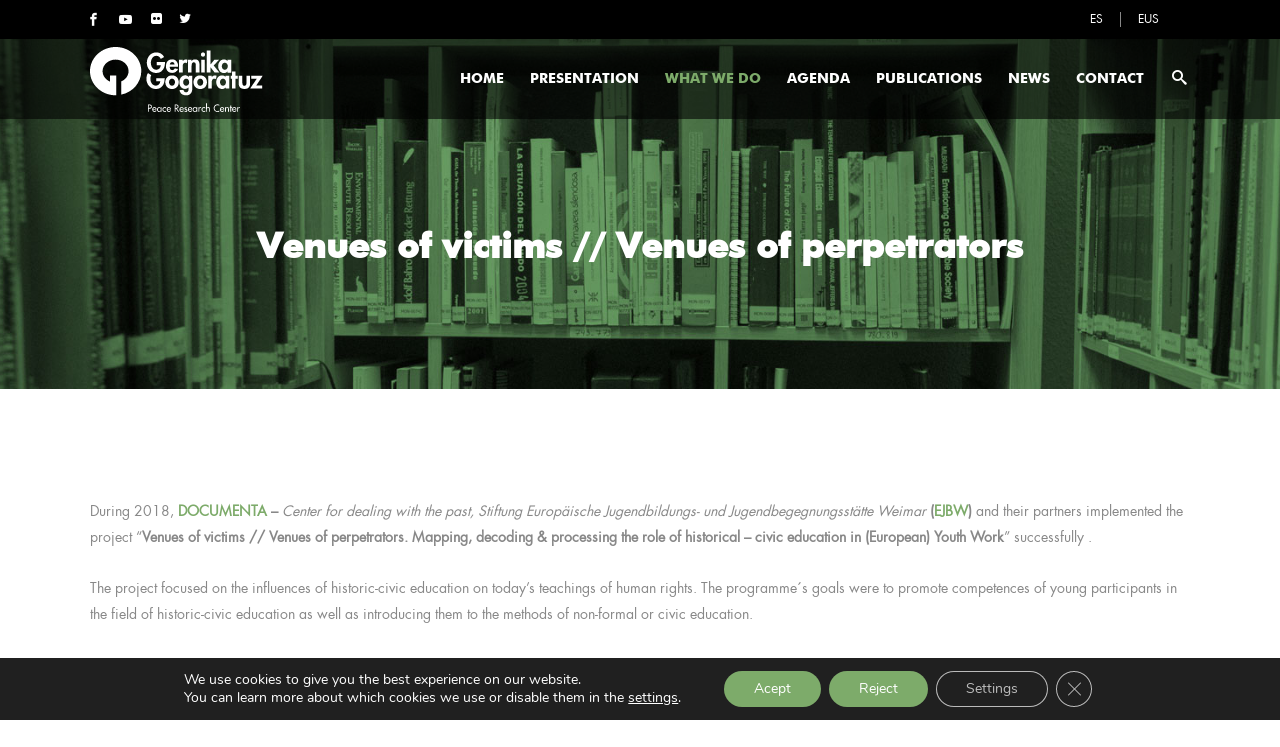

--- FILE ---
content_type: text/html; charset=UTF-8
request_url: https://www.gernikagogoratuz.org/en/venues-of-victims-venues-of-perpetrators/
body_size: 27101
content:
<!DOCTYPE html><html lang="en-US"><head>  <script>(function(w,d,s,l,i){w[l]=w[l]||[];w[l].push({'gtm.start':
new Date().getTime(),event:'gtm.js'});var f=d.getElementsByTagName(s)[0],
j=d.createElement(s),dl=l!='dataLayer'?'&l='+l:'';j.async=true;j.src=
'https://www.googletagmanager.com/gtm.js?id='+i+dl;f.parentNode.insertBefore(j,f);
})(window,document,'script','dataLayer','GTM-WDSRK6S');</script> <meta charset="UTF-8"/><link rel="profile" href="http://gmpg.org/xfn/11"/><meta name="viewport" content="width=device-width,initial-scale=1,user-scalable=no"> <script data-cfasync="false" data-no-defer="1" data-no-minify="1" data-no-optimize="1">var ewww_webp_supported=!1;function check_webp_feature(A,e){var w;e=void 0!==e?e:function(){},ewww_webp_supported?e(ewww_webp_supported):((w=new Image).onload=function(){ewww_webp_supported=0<w.width&&0<w.height,e&&e(ewww_webp_supported)},w.onerror=function(){e&&e(!1)},w.src="data:image/webp;base64,"+{alpha:"UklGRkoAAABXRUJQVlA4WAoAAAAQAAAAAAAAAAAAQUxQSAwAAAARBxAR/Q9ERP8DAABWUDggGAAAABQBAJ0BKgEAAQAAAP4AAA3AAP7mtQAAAA=="}[A])}check_webp_feature("alpha");</script><script data-cfasync="false" data-no-defer="1" data-no-minify="1" data-no-optimize="1">var Arrive=function(c,w){"use strict";if(c.MutationObserver&&"undefined"!=typeof HTMLElement){var r,a=0,u=(r=HTMLElement.prototype.matches||HTMLElement.prototype.webkitMatchesSelector||HTMLElement.prototype.mozMatchesSelector||HTMLElement.prototype.msMatchesSelector,{matchesSelector:function(e,t){return e instanceof HTMLElement&&r.call(e,t)},addMethod:function(e,t,r){var a=e[t];e[t]=function(){return r.length==arguments.length?r.apply(this,arguments):"function"==typeof a?a.apply(this,arguments):void 0}},callCallbacks:function(e,t){t&&t.options.onceOnly&&1==t.firedElems.length&&(e=[e[0]]);for(var r,a=0;r=e[a];a++)r&&r.callback&&r.callback.call(r.elem,r.elem);t&&t.options.onceOnly&&1==t.firedElems.length&&t.me.unbindEventWithSelectorAndCallback.call(t.target,t.selector,t.callback)},checkChildNodesRecursively:function(e,t,r,a){for(var i,n=0;i=e[n];n++)r(i,t,a)&&a.push({callback:t.callback,elem:i}),0<i.childNodes.length&&u.checkChildNodesRecursively(i.childNodes,t,r,a)},mergeArrays:function(e,t){var r,a={};for(r in e)e.hasOwnProperty(r)&&(a[r]=e[r]);for(r in t)t.hasOwnProperty(r)&&(a[r]=t[r]);return a},toElementsArray:function(e){return e=void 0!==e&&("number"!=typeof e.length||e===c)?[e]:e}}),e=(l.prototype.addEvent=function(e,t,r,a){a={target:e,selector:t,options:r,callback:a,firedElems:[]};return this._beforeAdding&&this._beforeAdding(a),this._eventsBucket.push(a),a},l.prototype.removeEvent=function(e){for(var t,r=this._eventsBucket.length-1;t=this._eventsBucket[r];r--)e(t)&&(this._beforeRemoving&&this._beforeRemoving(t),(t=this._eventsBucket.splice(r,1))&&t.length&&(t[0].callback=null))},l.prototype.beforeAdding=function(e){this._beforeAdding=e},l.prototype.beforeRemoving=function(e){this._beforeRemoving=e},l),t=function(i,n){var o=new e,l=this,s={fireOnAttributesModification:!1};return o.beforeAdding(function(t){var e=t.target;e!==c.document&&e!==c||(e=document.getElementsByTagName("html")[0]);var r=new MutationObserver(function(e){n.call(this,e,t)}),a=i(t.options);r.observe(e,a),t.observer=r,t.me=l}),o.beforeRemoving(function(e){e.observer.disconnect()}),this.bindEvent=function(e,t,r){t=u.mergeArrays(s,t);for(var a=u.toElementsArray(this),i=0;i<a.length;i++)o.addEvent(a[i],e,t,r)},this.unbindEvent=function(){var r=u.toElementsArray(this);o.removeEvent(function(e){for(var t=0;t<r.length;t++)if(this===w||e.target===r[t])return!0;return!1})},this.unbindEventWithSelectorOrCallback=function(r){var a=u.toElementsArray(this),i=r,e="function"==typeof r?function(e){for(var t=0;t<a.length;t++)if((this===w||e.target===a[t])&&e.callback===i)return!0;return!1}:function(e){for(var t=0;t<a.length;t++)if((this===w||e.target===a[t])&&e.selector===r)return!0;return!1};o.removeEvent(e)},this.unbindEventWithSelectorAndCallback=function(r,a){var i=u.toElementsArray(this);o.removeEvent(function(e){for(var t=0;t<i.length;t++)if((this===w||e.target===i[t])&&e.selector===r&&e.callback===a)return!0;return!1})},this},i=new function(){var s={fireOnAttributesModification:!1,onceOnly:!1,existing:!1};function n(e,t,r){return!(!u.matchesSelector(e,t.selector)||(e._id===w&&(e._id=a++),-1!=t.firedElems.indexOf(e._id)))&&(t.firedElems.push(e._id),!0)}var c=(i=new t(function(e){var t={attributes:!1,childList:!0,subtree:!0};return e.fireOnAttributesModification&&(t.attributes=!0),t},function(e,i){e.forEach(function(e){var t=e.addedNodes,r=e.target,a=[];null!==t&&0<t.length?u.checkChildNodesRecursively(t,i,n,a):"attributes"===e.type&&n(r,i)&&a.push({callback:i.callback,elem:r}),u.callCallbacks(a,i)})})).bindEvent;return i.bindEvent=function(e,t,r){t=void 0===r?(r=t,s):u.mergeArrays(s,t);var a=u.toElementsArray(this);if(t.existing){for(var i=[],n=0;n<a.length;n++)for(var o=a[n].querySelectorAll(e),l=0;l<o.length;l++)i.push({callback:r,elem:o[l]});if(t.onceOnly&&i.length)return r.call(i[0].elem,i[0].elem);setTimeout(u.callCallbacks,1,i)}c.call(this,e,t,r)},i},o=new function(){var a={};function i(e,t){return u.matchesSelector(e,t.selector)}var n=(o=new t(function(){return{childList:!0,subtree:!0}},function(e,r){e.forEach(function(e){var t=e.removedNodes,e=[];null!==t&&0<t.length&&u.checkChildNodesRecursively(t,r,i,e),u.callCallbacks(e,r)})})).bindEvent;return o.bindEvent=function(e,t,r){t=void 0===r?(r=t,a):u.mergeArrays(a,t),n.call(this,e,t,r)},o};d(HTMLElement.prototype),d(NodeList.prototype),d(HTMLCollection.prototype),d(HTMLDocument.prototype),d(Window.prototype);var n={};return s(i,n,"unbindAllArrive"),s(o,n,"unbindAllLeave"),n}function l(){this._eventsBucket=[],this._beforeAdding=null,this._beforeRemoving=null}function s(e,t,r){u.addMethod(t,r,e.unbindEvent),u.addMethod(t,r,e.unbindEventWithSelectorOrCallback),u.addMethod(t,r,e.unbindEventWithSelectorAndCallback)}function d(e){e.arrive=i.bindEvent,s(i,e,"unbindArrive"),e.leave=o.bindEvent,s(o,e,"unbindLeave")}}(window,void 0),ewww_webp_supported=!1;function check_webp_feature(e,t){var r;ewww_webp_supported?t(ewww_webp_supported):((r=new Image).onload=function(){ewww_webp_supported=0<r.width&&0<r.height,t(ewww_webp_supported)},r.onerror=function(){t(!1)},r.src="data:image/webp;base64,"+{alpha:"UklGRkoAAABXRUJQVlA4WAoAAAAQAAAAAAAAAAAAQUxQSAwAAAARBxAR/Q9ERP8DAABWUDggGAAAABQBAJ0BKgEAAQAAAP4AAA3AAP7mtQAAAA==",animation:"UklGRlIAAABXRUJQVlA4WAoAAAASAAAAAAAAAAAAQU5JTQYAAAD/////AABBTk1GJgAAAAAAAAAAAAAAAAAAAGQAAABWUDhMDQAAAC8AAAAQBxAREYiI/gcA"}[e])}function ewwwLoadImages(e){if(e){for(var t=document.querySelectorAll(".batch-image img, .image-wrapper a, .ngg-pro-masonry-item a, .ngg-galleria-offscreen-seo-wrapper a"),r=0,a=t.length;r<a;r++)ewwwAttr(t[r],"data-src",t[r].getAttribute("data-webp")),ewwwAttr(t[r],"data-thumbnail",t[r].getAttribute("data-webp-thumbnail"));for(var i=document.querySelectorAll("div.woocommerce-product-gallery__image"),r=0,a=i.length;r<a;r++)ewwwAttr(i[r],"data-thumb",i[r].getAttribute("data-webp-thumb"))}for(var n=document.querySelectorAll("video"),r=0,a=n.length;r<a;r++)ewwwAttr(n[r],"poster",e?n[r].getAttribute("data-poster-webp"):n[r].getAttribute("data-poster-image"));for(var o,l=document.querySelectorAll("img.ewww_webp_lazy_load"),r=0,a=l.length;r<a;r++)e&&(ewwwAttr(l[r],"data-lazy-srcset",l[r].getAttribute("data-lazy-srcset-webp")),ewwwAttr(l[r],"data-srcset",l[r].getAttribute("data-srcset-webp")),ewwwAttr(l[r],"data-lazy-src",l[r].getAttribute("data-lazy-src-webp")),ewwwAttr(l[r],"data-src",l[r].getAttribute("data-src-webp")),ewwwAttr(l[r],"data-orig-file",l[r].getAttribute("data-webp-orig-file")),ewwwAttr(l[r],"data-medium-file",l[r].getAttribute("data-webp-medium-file")),ewwwAttr(l[r],"data-large-file",l[r].getAttribute("data-webp-large-file")),null!=(o=l[r].getAttribute("srcset"))&&!1!==o&&o.includes("R0lGOD")&&ewwwAttr(l[r],"src",l[r].getAttribute("data-lazy-src-webp"))),l[r].className=l[r].className.replace(/\bewww_webp_lazy_load\b/,"");for(var s=document.querySelectorAll(".ewww_webp"),r=0,a=s.length;r<a;r++)e?(ewwwAttr(s[r],"srcset",s[r].getAttribute("data-srcset-webp")),ewwwAttr(s[r],"src",s[r].getAttribute("data-src-webp")),ewwwAttr(s[r],"data-orig-file",s[r].getAttribute("data-webp-orig-file")),ewwwAttr(s[r],"data-medium-file",s[r].getAttribute("data-webp-medium-file")),ewwwAttr(s[r],"data-large-file",s[r].getAttribute("data-webp-large-file")),ewwwAttr(s[r],"data-large_image",s[r].getAttribute("data-webp-large_image")),ewwwAttr(s[r],"data-src",s[r].getAttribute("data-webp-src"))):(ewwwAttr(s[r],"srcset",s[r].getAttribute("data-srcset-img")),ewwwAttr(s[r],"src",s[r].getAttribute("data-src-img"))),s[r].className=s[r].className.replace(/\bewww_webp\b/,"ewww_webp_loaded");window.jQuery&&jQuery.fn.isotope&&jQuery.fn.imagesLoaded&&(jQuery(".fusion-posts-container-infinite").imagesLoaded(function(){jQuery(".fusion-posts-container-infinite").hasClass("isotope")&&jQuery(".fusion-posts-container-infinite").isotope()}),jQuery(".fusion-portfolio:not(.fusion-recent-works) .fusion-portfolio-wrapper").imagesLoaded(function(){jQuery(".fusion-portfolio:not(.fusion-recent-works) .fusion-portfolio-wrapper").isotope()}))}function ewwwWebPInit(e){ewwwLoadImages(e),ewwwNggLoadGalleries(e),document.arrive(".ewww_webp",function(){ewwwLoadImages(e)}),document.arrive(".ewww_webp_lazy_load",function(){ewwwLoadImages(e)}),document.arrive("videos",function(){ewwwLoadImages(e)}),"loading"==document.readyState?document.addEventListener("DOMContentLoaded",ewwwJSONParserInit):("undefined"!=typeof galleries&&ewwwNggParseGalleries(e),ewwwWooParseVariations(e))}function ewwwAttr(e,t,r){null!=r&&!1!==r&&e.setAttribute(t,r)}function ewwwJSONParserInit(){"undefined"!=typeof galleries&&check_webp_feature("alpha",ewwwNggParseGalleries),check_webp_feature("alpha",ewwwWooParseVariations)}function ewwwWooParseVariations(e){if(e)for(var t=document.querySelectorAll("form.variations_form"),r=0,a=t.length;r<a;r++){var i=t[r].getAttribute("data-product_variations"),n=!1;try{for(var o in i=JSON.parse(i))void 0!==i[o]&&void 0!==i[o].image&&(void 0!==i[o].image.src_webp&&(i[o].image.src=i[o].image.src_webp,n=!0),void 0!==i[o].image.srcset_webp&&(i[o].image.srcset=i[o].image.srcset_webp,n=!0),void 0!==i[o].image.full_src_webp&&(i[o].image.full_src=i[o].image.full_src_webp,n=!0),void 0!==i[o].image.gallery_thumbnail_src_webp&&(i[o].image.gallery_thumbnail_src=i[o].image.gallery_thumbnail_src_webp,n=!0),void 0!==i[o].image.thumb_src_webp&&(i[o].image.thumb_src=i[o].image.thumb_src_webp,n=!0));n&&ewwwAttr(t[r],"data-product_variations",JSON.stringify(i))}catch(e){}}}function ewwwNggParseGalleries(e){if(e)for(var t in galleries){var r=galleries[t];galleries[t].images_list=ewwwNggParseImageList(r.images_list)}}function ewwwNggLoadGalleries(e){e&&document.addEventListener("ngg.galleria.themeadded",function(e,t){window.ngg_galleria._create_backup=window.ngg_galleria.create,window.ngg_galleria.create=function(e,t){var r=$(e).data("id");return galleries["gallery_"+r].images_list=ewwwNggParseImageList(galleries["gallery_"+r].images_list),window.ngg_galleria._create_backup(e,t)}})}function ewwwNggParseImageList(e){for(var t in e){var r=e[t];if(void 0!==r["image-webp"]&&(e[t].image=r["image-webp"],delete e[t]["image-webp"]),void 0!==r["thumb-webp"]&&(e[t].thumb=r["thumb-webp"],delete e[t]["thumb-webp"]),void 0!==r.full_image_webp&&(e[t].full_image=r.full_image_webp,delete e[t].full_image_webp),void 0!==r.srcsets)for(var a in r.srcsets)nggSrcset=r.srcsets[a],void 0!==r.srcsets[a+"-webp"]&&(e[t].srcsets[a]=r.srcsets[a+"-webp"],delete e[t].srcsets[a+"-webp"]);if(void 0!==r.full_srcsets)for(var i in r.full_srcsets)nggFSrcset=r.full_srcsets[i],void 0!==r.full_srcsets[i+"-webp"]&&(e[t].full_srcsets[i]=r.full_srcsets[i+"-webp"],delete e[t].full_srcsets[i+"-webp"])}return e}check_webp_feature("alpha",ewwwWebPInit);</script><script type="application/javascript">var edgtCoreAjaxUrl = "https://www.gernikagogoratuz.org/wp-admin/admin-ajax.php"</script><script type="application/javascript">var EdgefAjaxUrl = "https://www.gernikagogoratuz.org/wp-admin/admin-ajax.php"</script><meta name='robots' content='index, follow, max-image-preview:large, max-snippet:-1, max-video-preview:-1' /><link media="all" href="https://www.gernikagogoratuz.org/wp-content/cache/autoptimize/css/autoptimize_4247d7bbe56049742d65e996f9291b3a.css" rel="stylesheet"><link media="screen" href="https://www.gernikagogoratuz.org/wp-content/cache/autoptimize/css/autoptimize_e1a9d5c19c6e18da80e71d66556fd982.css" rel="stylesheet"><title>Developmental dictatorships in Europe after the World War II as a topic of civic education</title><meta name="description" content="Venues of victims // Venues of perpetrators: The project focused on the influences of historic-civic education on today’s teachings of human rights." /><link rel="canonical" href="https://www.gernikagogoratuz.org/en/venues-of-victims-venues-of-perpetrators/" /><meta property="og:locale" content="en_US" /><meta property="og:type" content="article" /><meta property="og:title" content="Developmental dictatorships in Europe after the World War II as a topic of civic education" /><meta property="og:description" content="Venues of victims // Venues of perpetrators: The project focused on the influences of historic-civic education on today’s teachings of human rights." /><meta property="og:url" content="https://www.gernikagogoratuz.org/en/venues-of-victims-venues-of-perpetrators/" /><meta property="og:site_name" content="Gernika Gogoratuz" /><meta property="article:publisher" content="https://www.facebook.com/GernikaGogoratuzFundacion" /><meta property="article:modified_time" content="2024-10-30T14:16:50+00:00" /><meta name="twitter:card" content="summary_large_image" /><meta name="twitter:site" content="@GGogoratuz" /><meta name="twitter:label1" content="Est. reading time" /><meta name="twitter:data1" content="3 minutes" /> <script type="application/ld+json" class="yoast-schema-graph">{"@context":"https://schema.org","@graph":[{"@type":"WebPage","@id":"https://www.gernikagogoratuz.org/en/venues-of-victims-venues-of-perpetrators/","url":"https://www.gernikagogoratuz.org/en/venues-of-victims-venues-of-perpetrators/","name":"Developmental dictatorships in Europe after the World War II as a topic of civic education","isPartOf":{"@id":"https://www.gernikagogoratuz.org/en/#website"},"datePublished":"2020-09-07T09:51:05+00:00","dateModified":"2024-10-30T14:16:50+00:00","description":"Venues of victims // Venues of perpetrators: The project focused on the influences of historic-civic education on today’s teachings of human rights.","breadcrumb":{"@id":"https://www.gernikagogoratuz.org/en/venues-of-victims-venues-of-perpetrators/#breadcrumb"},"inLanguage":"en-US","potentialAction":[{"@type":"ReadAction","target":["https://www.gernikagogoratuz.org/en/venues-of-victims-venues-of-perpetrators/"]}]},{"@type":"BreadcrumbList","@id":"https://www.gernikagogoratuz.org/en/venues-of-victims-venues-of-perpetrators/#breadcrumb","itemListElement":[{"@type":"ListItem","position":1,"name":"Portada","item":"https://www.gernikagogoratuz.org/en/"},{"@type":"ListItem","position":2,"name":"Venues of victims // Venues of perpetrators"}]},{"@type":"WebSite","@id":"https://www.gernikagogoratuz.org/en/#website","url":"https://www.gernikagogoratuz.org/en/","name":"Gernika Gogoratuz","description":"Centro de investigación por la paz","publisher":{"@id":"https://www.gernikagogoratuz.org/en/#organization"},"potentialAction":[{"@type":"SearchAction","target":{"@type":"EntryPoint","urlTemplate":"https://www.gernikagogoratuz.org/en/?s={search_term_string}"},"query-input":{"@type":"PropertyValueSpecification","valueRequired":true,"valueName":"search_term_string"}}],"inLanguage":"en-US"},{"@type":"Organization","@id":"https://www.gernikagogoratuz.org/en/#organization","name":"Gernika Gogoratuz. Centro de Investigación por la Paz.","url":"https://www.gernikagogoratuz.org/en/","logo":{"@type":"ImageObject","inLanguage":"en-US","@id":"https://www.gernikagogoratuz.org/en/#/schema/logo/image/","url":"https://www.gernikagogoratuz.org/wp-content/uploads/2018/10/gernikagogoratuzogo_es.svg","contentUrl":"https://www.gernikagogoratuz.org/wp-content/uploads/2018/10/gernikagogoratuzogo_es.svg","width":1,"height":1,"caption":"Gernika Gogoratuz. Centro de Investigación por la Paz."},"image":{"@id":"https://www.gernikagogoratuz.org/en/#/schema/logo/image/"},"sameAs":["https://www.facebook.com/GernikaGogoratuzFundacion","https://x.com/GGogoratuz","https://www.youtube.com/user/gernikagogoratuz/videos"]}]}</script> <link rel='dns-prefetch' href='//fonts.googleapis.com' /><link rel="alternate" type="application/rss+xml" title="Gernika Gogoratuz &raquo; Feed" href="https://www.gernikagogoratuz.org/en/feed/" /><link rel="alternate" type="application/rss+xml" title="Gernika Gogoratuz &raquo; Comments Feed" href="https://www.gernikagogoratuz.org/en/comments/feed/" /><link rel="alternate" title="oEmbed (JSON)" type="application/json+oembed" href="https://www.gernikagogoratuz.org/en/wp-json/oembed/1.0/embed?url=https%3A%2F%2Fwww.gernikagogoratuz.org%2Fen%2Fvenues-of-victims-venues-of-perpetrators%2F" /><link rel="alternate" title="oEmbed (XML)" type="text/xml+oembed" href="https://www.gernikagogoratuz.org/en/wp-json/oembed/1.0/embed?url=https%3A%2F%2Fwww.gernikagogoratuz.org%2Fen%2Fvenues-of-victims-venues-of-perpetrators%2F&#038;format=xml" /><link rel='stylesheet' id='goodwish-edge-google-fonts-css' href='https://fonts.googleapis.com/css?family=Merriweather%3A100%2C100italic%2C200%2C200italic%2C300%2C300italic%2C400%2C400italic%2C500%2C500italic%2C600%2C600italic%2C700%2C700italic%2C800%2C800italic%2C900%2C900italic%7COpen+Sans%3A100%2C100italic%2C200%2C200italic%2C300%2C300italic%2C400%2C400italic%2C500%2C500italic%2C600%2C600italic%2C700%2C700italic%2C800%2C800italic%2C900%2C900italic%7CMerriweather%3A100%2C100italic%2C200%2C200italic%2C300%2C300italic%2C400%2C400italic%2C500%2C500italic%2C600%2C600italic%2C700%2C700italic%2C800%2C800italic%2C900%2C900italic&#038;subset=latin%2Clatin-ext&#038;ver=1.0.0' type='text/css' media='all' /> <script type="text/javascript" src="https://www.gernikagogoratuz.org/wp-content/plugins/svg-support/vendor/DOMPurify/DOMPurify.min.js?ver=2.5.8" id="bodhi-dompurify-library-js"></script> <script type="text/javascript" src="https://www.gernikagogoratuz.org/wp-includes/js/jquery/jquery.min.js?ver=3.7.1" id="jquery-core-js"></script> <script type="text/javascript" src="https://www.gernikagogoratuz.org/wp-includes/js/jquery/jquery-migrate.min.js?ver=3.4.1" id="jquery-migrate-js"></script> <script type="text/javascript" src="//www.gernikagogoratuz.org/wp-content/plugins/revslider/sr6/assets/js/rbtools.min.js?ver=6.7.29" async id="tp-tools-js"></script> <script type="text/javascript" src="//www.gernikagogoratuz.org/wp-content/plugins/revslider/sr6/assets/js/rs6.min.js?ver=6.7.29" async id="revmin-js"></script> <script type="text/javascript" id="bodhi_svg_inline-js-extra">var svgSettings = {"skipNested":""};
//# sourceURL=bodhi_svg_inline-js-extra</script> <script type="text/javascript" src="https://www.gernikagogoratuz.org/wp-content/plugins/svg-support/js/min/svgs-inline-min.js" id="bodhi_svg_inline-js"></script> <script type="text/javascript" id="bodhi_svg_inline-js-after">cssTarget={"Bodhi":"img.style-svg","ForceInlineSVG":"style-svg"};ForceInlineSVGActive="false";frontSanitizationEnabled="on";
//# sourceURL=bodhi_svg_inline-js-after</script> <script></script><link rel="https://api.w.org/" href="https://www.gernikagogoratuz.org/en/wp-json/" /><link rel="alternate" title="JSON" type="application/json" href="https://www.gernikagogoratuz.org/en/wp-json/wp/v2/pages/24094" /><link rel="EditURI" type="application/rsd+xml" title="RSD" href="https://www.gernikagogoratuz.org/xmlrpc.php?rsd" /><meta name="generator" content="WordPress 6.9" /><link rel='shortlink' href='https://www.gernikagogoratuz.org/en/?p=24094' /><meta name="generator" content="WPML ver:4.8.6 stt:16,1,2;" /><meta name="generator" content="Powered by WPBakery Page Builder - drag and drop page builder for WordPress."/><meta name="generator" content="Powered by Slider Revolution 6.7.29 - responsive, Mobile-Friendly Slider Plugin for WordPress with comfortable drag and drop interface." /> <script>function setREVStartSize(e){
			//window.requestAnimationFrame(function() {
				window.RSIW = window.RSIW===undefined ? window.innerWidth : window.RSIW;
				window.RSIH = window.RSIH===undefined ? window.innerHeight : window.RSIH;
				try {
					var pw = document.getElementById(e.c).parentNode.offsetWidth,
						newh;
					pw = pw===0 || isNaN(pw) || (e.l=="fullwidth" || e.layout=="fullwidth") ? window.RSIW : pw;
					e.tabw = e.tabw===undefined ? 0 : parseInt(e.tabw);
					e.thumbw = e.thumbw===undefined ? 0 : parseInt(e.thumbw);
					e.tabh = e.tabh===undefined ? 0 : parseInt(e.tabh);
					e.thumbh = e.thumbh===undefined ? 0 : parseInt(e.thumbh);
					e.tabhide = e.tabhide===undefined ? 0 : parseInt(e.tabhide);
					e.thumbhide = e.thumbhide===undefined ? 0 : parseInt(e.thumbhide);
					e.mh = e.mh===undefined || e.mh=="" || e.mh==="auto" ? 0 : parseInt(e.mh,0);
					if(e.layout==="fullscreen" || e.l==="fullscreen")
						newh = Math.max(e.mh,window.RSIH);
					else{
						e.gw = Array.isArray(e.gw) ? e.gw : [e.gw];
						for (var i in e.rl) if (e.gw[i]===undefined || e.gw[i]===0) e.gw[i] = e.gw[i-1];
						e.gh = e.el===undefined || e.el==="" || (Array.isArray(e.el) && e.el.length==0)? e.gh : e.el;
						e.gh = Array.isArray(e.gh) ? e.gh : [e.gh];
						for (var i in e.rl) if (e.gh[i]===undefined || e.gh[i]===0) e.gh[i] = e.gh[i-1];
											
						var nl = new Array(e.rl.length),
							ix = 0,
							sl;
						e.tabw = e.tabhide>=pw ? 0 : e.tabw;
						e.thumbw = e.thumbhide>=pw ? 0 : e.thumbw;
						e.tabh = e.tabhide>=pw ? 0 : e.tabh;
						e.thumbh = e.thumbhide>=pw ? 0 : e.thumbh;
						for (var i in e.rl) nl[i] = e.rl[i]<window.RSIW ? 0 : e.rl[i];
						sl = nl[0];
						for (var i in nl) if (sl>nl[i] && nl[i]>0) { sl = nl[i]; ix=i;}
						var m = pw>(e.gw[ix]+e.tabw+e.thumbw) ? 1 : (pw-(e.tabw+e.thumbw)) / (e.gw[ix]);
						newh =  (e.gh[ix] * m) + (e.tabh + e.thumbh);
					}
					var el = document.getElementById(e.c);
					if (el!==null && el) el.style.height = newh+"px";
					el = document.getElementById(e.c+"_wrapper");
					if (el!==null && el) {
						el.style.height = newh+"px";
						el.style.display = "block";
					}
				} catch(e){
					console.log("Failure at Presize of Slider:" + e)
				}
			//});
		  };</script> <style type="text/css" id="wp-custom-css">a, p a {
    color: #7dab6a;
}


.edgtf-portfolio-filter-holder .edgtf-portfolio-filter-holder-inner ul li span {
    text-transform: none;
}
@font-face {
    font-family: futura;
    src: url('https://www.gernikagogoratuz.org/fonts/book/Futura-Book.eot');
    src: url('https://www.gernikagogoratuz.org/fonts/book/Futura-Book.eot?#iefix') format('embedded-opentype'),
    url('https://www.gernikagogoratuz.org/fonts/book/Futura-Book.woff') format('woff'),
    url('https://www.gernikagogoratuz.org/fonts/book/Futura-Book.ttf') format('truetype'),
    url('https://www.gernikagogoratuz.org/fonts/book/Futura-Book.svg#futura_bk_btbook') format('svg');
}


@font-face {
    font-family: futura-bold;
    src: url('https://www.gernikagogoratuz.org/fonts/heavy/Futura-Heavy.ttf') format('truetype');
    src: url('https://www.gernikagogoratuz.org/fonts/heavy/Futura-Heavy.woff') format('woff');

}

span.edgtf-item-text{
    font-family: "futura-bold"!important;
    font-weight: 100;}
h1, h2, h3, h4, h5, h6{
    font-family: "futura-bold";
    line-height: 1;
}
h1 *, h2 *, h3 *, h4 *, h5 *, h6 *{
    font-family: "futura-bold" !important;
    line-height: 1;
}
body, p, p *, span, ffn{
    font-family: "futura";
}
.edgtf-testimonials.edgtf-testimonials-type-carousel .edgtf-testimonial-author .edgtf-testimonials-job{font-family: "futura";}
.edgtf-team.main-info-below-image .edgtf-team-info .edgtf-team-position{font-family: "futura";}
.edgtf-title .edgtf-title-holder .edgtf-breadcrumbs a, .edgtf-title .edgtf-title-holder .edgtf-breadcrumbs span, footer .widget.widget_recent_entries ul li a, footer .widget ul li a, #home-llamadas .edgtf-banner-subtitle
{font-family: "futura" !important;}
/*menu lang*/
.edgtf-top-bar .widget.widget_nav_menu li:last-child {
    padding-right: 17px;
}
.menu-lang-container, .menu-lang-ingles-container, .menu-lang-euskera-container{
    margin-top: 0;
}
div#nav_menu-3.widget:after {
    border: none;
}
/*---------------------------------------logo----------------------------*/
img.edgtf-normal-logo {
    max-height: 55px;
}
.edgtf-logo-wrapper a img.edgtf-light-logo{
    max-height:65px;
}
.edgtf-logo-wrapper a img.edgtf-dark-logo
{max-height: 55px;}
img.edgtf-light-logo {
    margin-top: 20px;
}

/*---------------------------------------footer----------------------------*/
footer a {
    color: #c7c7c7 !important;
}
footer .widget:last-child {
    margin-bottom: 35px;
}
/*ul#menu-footer-custom-menu li a:before {
    border: none;
}*/
.edgtf-team.main-info-below-image .edgtf-team-image .edgtf-team-image-link{
        background-color: rgba(125,171,106,.75);
}


.wpcf7-form-control.wpcf7-textarea, .wpcf7-form-control.wpcf7-text{background-color: #7dab6a21; color: #000 !important; border: 1px solid #7dab6a;}
.edgtf-title.edgtf-standard-type.edgtf-has-background.edgtf-content-left-alignment.edgtf-title-medium-text-size.edgtf-animation-no.edgtf-title-image-not-responsive.edgtf-title-without-border {
    background-size: cover;
}

/*ICONOS REDES*/
.edgtf-social-icon-widget-holder .edgtf-social-icon-widget {
    font-size: 13px !important;
}
.admin-bar .edgtf-page-header .edgtf-sticky-header.header-appear {
    height: 75px;
}
.edgtf-light-header .edgtf-menu-area {
    height: 80px;
}
.arrow_up{font-family: 'ElegantIcons' !important;}
.edgtf-content{margin-top: -80px !important;}
/*eventos*/
.edgtf-event-list-holder.edgtf-event-list-standard .edgtf-el-item .edgtf-el-item-content {
    background-color: #7dab6a21;
}
.edgtf-event-list-holder.edgtf-event-list-standard .edgtf-el-item .edgtf-el-item-date {
    background-color: #7dab6a;
}
.edgtf-event-list-holder.edgtf-event-list-calendar.edgtf-event-list-col-5 .edgtf-el-item {
    width: 25%;
}
.edgtf-portfolio-list-holder-outer.edgtf-ptf-standard .edgtf-portfolio-link:after{
        background-color: rgba(255,255,255,0);
}
.edgtf-sticky-holder {
    height: 80px !important;
}
footer .widget_media_image img[src$=".svg"] {
    width: 90% !important;
}
span.edgtf-item-title-inner {
    font-size: 14px;
}
form.wpcf7-form p {
    margin-bottom: 30px;
}
/*mapa contacto*/
.map {
    -webkit-filter: grayscale(100%);
       -moz-filter: grayscale(100%);
        -ms-filter: grayscale(100%);
         -o-filter: grayscale(100%);
            filter: grayscale(100%);
    margin-top:-85px;
}
/*Portfolio*/
.edgtf-portfolio-single-holder .edgtf-portfolio-media img{width: 90%; max-width:450px;}
.edgtf-portfolio-single-holder .edgtf-portfolio-media a{text-align: center;}
/**************/
.edgtf-top-bar-light .edgtf-top-bar .widget span:hover {
        color: #7dab6a !important;
}
.edgtf-top-bar-light .edgtf-top-bar .widget a:hover .edgtf-btn-text, .edgtf-top-bar-light .edgtf-top-bar .widget a:not(.lang_sel_sel):hover{
    color: #7dab6a !important;
}
ul.menu-lang li a:hover{color: #7dab6a !important;}
.edgtf-position-left-inner a.edgtf-social-icon-widget-holder:hover span, .edgtf-position-left-inner a.edgtf-social-icon-widget-holder:hover i {
    color: #7dab6a !important;
}
#hacemos img.vc_single_image-img.attachment-full {
    width: 100%;
}
.edgtf-portfolio-single-nav {
    background-color: #7dab6a !important;
}
.edgtf-event-single-holder .edgtf-event-social .edgtf-social-share-holder .edgtf-social-share-title {
    font-family: "futura";
    width: 40%;
}
.edgtf-event-single-holder .edgtf-event-info-item .edgtf-event-info-item-title{width:50%;}
.edgtf-portfolio-filter-holder .edgtf-portfolio-filter-holder-inner ul li span{font-family: "futura"; font-style: normal;}
div.edgtf-portfolio-next:hover a span.arrow_carrot-right, div.edgtf-portfolio-prev:hover a span.arrow_carrot-left{color:#fff;}
div.edgtf-portfolio-next a:hover span.arrow_carrot-right, div.edgtf-portfolio-prev a:hover span.arrow_carrot-left{color:#fff;}
.edgtf-portfolio-single-holder .edgtf-portfolio-single-nav .edgtf-portfolio-next:hover span, .edgtf-portfolio-single-holder .edgtf-portfolio-single-nav .edgtf-portfolio-prev:hover span{color:#fff !important;}
body.single-portfolio-item div.edgtf-column1, body.single-portfolio-item  div.edgtf-column2{width:50%;}
body.single-portfolio-item h3.edgtf-portfolio-title {
    display: none;
}
.edgtf-sidebar .edgtf-separator-holder.edgtf-sidebar-title-separator:before{background-color:#7dab6a;}
.edgtf-sidebar .widget .edgtf-search-wrapper input[type=text], .edgtf-sidebar .widget.widget_tag_cloud .tagcloud a, .edgtf-sidebar .widget ul:not(.product_list_widget) li:not(.edgtf-blog-list-item), .edgtf-social-share-holder.edgtf-list .edgtf-social-share-title, .edgtf-blog-holder article .edgtf-post-info-bottom .edgtf-post-info-bottom-left a, .edgtf-blog-holder article .edgtf-post-info, .edgtf-blog-list-holder .edgtf-item-info-section, .edgtf-counter-holder .edgtf-counter, .edgtf-section-subtitle, span.edgtf-portfolio-info-item-title{font-family: "futura" !important;}
.edgtf-sidebar .widget .edgtf-search-wrapper input[type=submit]:hover {
    color: #fff;
    background-color: #97bc88;
    border-color: #97bc88;
}
div#ficha-columna .edgtf-elements-holder .edgtf-elements-holder-item{vertical-align:top !important; float:left;}
.edgtf-two-columns-75-25 .edgtf-column2{margin-top:25px;}
footer a:hover {
    color: #6caa50 !important;
}
div#home-educacion, div#home-investigacion,#ciudad-de-paz {
    text-align: center;
}

span.wpcf7-list-item {
    margin-left: 0;
}
.wpcf7-form-control-wrap {
    margin-bottom: 20px;
}
.edgtf-main-menu ul li a{font-size:14px;}
@media only screen and (max-width: 1200px){
    .edgtf-main-menu ul li a {
        font-size: 13px;
    }
}
@media (max-width: 992px){
    #home-llamadas .edgtf-banner-image img {
    width: 100%;
    }
}
@media (max-width: 480px){
    #ficha-columna .edgtf-elements-holder-item.edgtf-vertical-alignment-top{
        width:100%;
            
    }
}
#home-llamadas .edgtf-banner-subtitle {
    font-family: "futura-bold" !important;
    font-size: 28px;
    font-weight: 700;
}
div#home-llamadas h2.edgtf-banner-title {
    font-size: 14px;
    font-family: "futura" !important;
}
div#home-llamadas .edgtf-banner .edgtf-banner-title span {font-family: "futura" !important;font-size: 14px !important;}
#home-llamadas .edgtf-banner-image img {
    width: 100%;
}
.edgtf-title.edgtf-standard-type.edgtf-has-background.edgtf-content-center-alignment.edgtf-title-medium-text-size.edgtf-animation-no.edgtf-title-image-not-responsive.edgtf-title-without-border {
    background-size: cover;
}
blockquote {

    border-left: 3px solid #7dab6a !important;
}
.edgtf-column2 h4{
    line-height: 2;
}
.small-images div.edgtf-portfolio-info-holder {
    margin-top: 50px !important;
}
@media only screen and (max-width: 480px){
    #educacion .wpb_text_column, #educacion .wpb_single_image, #investigacion .wpb_text_column, #investigacion .wpb_single_image {
    padding-left: 0px !important;
    padding-right: 0px !important;
    }
    #hacemos .wpb_text_column{
        padding-left: 0px !important;
        padding-right: 0px !important;
    }
    
}
@media only screen and (max-width: 768px){
.edgtf-four-columns .edgtf-column, .edgtf-three-columns .edgtf-column, .edgtf-two-columns-25-75 .edgtf-column1, .edgtf-two-columns-25-75 .edgtf-column2, .edgtf-two-columns-33-66 .edgtf-column1, .edgtf-two-columns-33-66 .edgtf-column2, .edgtf-two-columns-50-50 .edgtf-column, .edgtf-two-columns-66-33 .edgtf-column1, .edgtf-two-columns-66-33 .edgtf-column2, .edgtf-two-columns-75-25 .edgtf-column1, .edgtf-two-columns-75-25 .edgtf-column2 {
    width: 100% !important;
}
    .edgtf-title-image {
    display: block;
    width: 100vw;
    height: 25vh;
    }   
    .edgtf-title .edgtf-title-image img {
        display: block;
        width: auto !important;
        max-width: none !important;
        height: 100%;
    }   
}
@media only screen and (max-width: 600px){
.edgtf-portfolio-single-holder .edgtf-portfolio-single-nav .edgtf-portfolio-next span, .edgtf-portfolio-single-holder .edgtf-portfolio-single-nav .edgtf-portfolio-prev span { display:block !important;}
}
.hacemos-logo img.vc_single_image-img.attachment-full {
    max-width: 150px;
}
.hacemos-logo figure {
    display: block !important;
}
.hacemos-logo .vc_single_image-wrapper.vc_box_border_grey {
    display: block;
}
div#isabel {
    display: none;
}
#textos-legales-contact p {
    font-size: 10px;
    margin-bottom:0px;
}
.logo-patrocinador img {
        max-width: 80% !important;
}
a#cookie_action_close_header {
    font-weight: 600;
    border-radius: 5em;
    background-color: rgba(0,0,0,0.5) !important;
}
.transparencia ul li a {
    font-size: 16px;
}
.edgtf-event-top-holder {
    margin-top: 20px;
}
.edgtf-page-header .edgtf-menu-area {
    height: 80px;}
.edgtf-event-date {
    display: none !important;
}


/*404*/
.error404 .edgtf-title.edgtf-standard-type.edgtf-content-center-alignment.edgtf-title-medium-text-size.edgtf-animation-no.edgtf-title-without-border {
    background: #7dab6a;
    color: #fff;
    height: 280px !important;
    padding-top: 70px;
}
.error404 h1 {
    font-size: 35px;
    letter-spacing: 0;
    color: #fff;
    display: inline-block;
    vertical-align: middle;
}
.error404 .edgtf-title .edgtf-title-holder{height: 280px !important;}
.svg-home img{min-width:150px;}
.edgtf-counter.zero {
    padding-top: 15px;
}
.edgtf-pagination-holder .edgtf-pagination li a, .edgtf-pagination-holder .edgtf-pagination li.active span {
    font-family: "futura";
}
.edgtf-container.edgtf-container-bottom-navigation {
    background-color: #7dab6a !important;
}
.edgtf-pagination-holder .edgtf-pagination li.active span {
    color: #ffffff;
}
.edgtf-container {
    margin-top:80px;
}

/* CABECERAS POST */
body.post-template-default .edgtf-title.edgtf-standard-type.edgtf-content-center-alignment.edgtf-title-medium-text-size.edgtf-animation-no.edgtf-title-without-border{
    height: 280px !important;
    background-image: url(https://www.gernikagogoratuz.org/wp-content/uploads/2018/12/gernika-gogoratuz-cabecera_noticias.jpg);
}
body.post-template-default .edgtf-title .edgtf-title-holder {
    height: 280px !important;
    display: table;
    height: 100%;
    position: relative;
    width: 100%;
}
body.post-template-default .edgtf-title.edgtf-title-medium-text-size h1{
    color:#fff;
}
.home-hacemos {
    text-align: center !important;
}
.centrado{
  margin-left: auto;
  margin-right: auto;
}

/*colores web autoptimize problemas */

.edgtf-light-header .edgtf-page-header>div:not(.edgtf-sticky-header) .edgtf-main-menu>ul>li.edgtf-active-item>a, .edgtf-light-header.edgtf-header-style-on-scroll .edgtf-page-header .edgtf-main-menu>ul>li.edgtf-active-item>a .edgtf-team.main-info-below-image .edgtf-team-info .edgtf-team-position
{color: rgb(125, 171, 106) !important;}

.edgtf-btn.edgtf-btn-solid {
    background-color: rgb(125, 171, 106);
    border: 2px solid rgb(125, 171, 106);
}

.edgtf-team.main-info-below-image .edgtf-team-info .edgtf-team-position {color: rgb(125, 171, 106) !important;}

.edgtf-main-menu>ul>li.edgtf-active-item>a, body:not(.edgtf-menu-item-first-level-bg-color) .edgtf-main-menu>ul>li:hover>a {color: rgb(125, 171, 106) !important;}

::selection {
    background-color: rgb(125, 171, 106) !important;
}

.edgtf-blog-list-holder.edgtf-boxes .edgtf-blog-list-read-more i {color: rgb(125, 171, 106) !important;}
.edgtf-blog-list-holder.edgtf-boxes .edgtf-blog-list-read-more  {color: rgb(125, 171, 106) !important;}

.edgtf-blog-list-holder .edgtf-item-info-section>div a {color: rgb(125, 171, 106) !important;}
.edgtf-blog-list-holder .edgtf-item-info-section {color: rgb(125, 171, 106) !important;}
footer .widget.widget_nav_menu ul li a:before {border-color: transparent transparent transparent rgb(125, 171, 106);}
.arrow_up {background-color:rgb(125, 171, 106);}
h1 a:hover, h2 a:hover, h3 a:hover, h4 a:hover, h5 a:hover, h6 a:hover {color: rgb(125, 171, 106) !important;}
.edgtf-event-list-holder.edgtf-event-list-standard .edgtf-el-item .edgtf-el-item-content .edgtf-el-item-location-title-holder .edgtf-el-item-location, .edgtf-event-list-holder.edgtf-event-list-standard .edgtf-el-item .edgtf-el-item-content .edgtf-el-item-location-title-holder .edgtf-el-item-time {color: rgb(125, 171, 106) !important;}
.edgtf-blog-holder article .edgtf-post-info>div a {color: rgb(125, 171, 106) !important;}
.edgtf-blog-holder article .edgtf-post-info {color: rgb(125, 171, 106) !important;}.edgtf-sidebar .widget .edgtf-search-wrapper input[type=submit] {background:rgb(125, 171, 106);}
.edgtf-sidebar .widget ul:not(.product_list_widget) li:not(.edgtf-blog-list-item)>a:hover {color: rgb(125, 171, 106) !important;}
.edgtf-sidebar .widget ul:not(.product_list_widget) li:not(.edgtf-blog-list-item):before {color: rgb(125, 171, 106) !important;}
 p a {color: rgb(125, 171, 106) !important;}
input.wpcf7-form-control.wpcf7-submit {border:rgb(125, 171, 106); background-color: rgb(125, 171, 106);}
h1 {color:white !important;}
.edgtf-ptf-category-holder {color:rgb(125, 171, 106) !important}
li.filter_946374012.active {background:rgb(125, 171, 106) !important;}

.edgtf-portfolio-filter-holder .edgtf-portfolio-filter-holder-inner ul li.active span
{color:rgb(125, 171, 106);}

.edgtf-portfolio-filter-holder-inner ul li:hover span {color:rgb(125, 171, 106) !important;}

.textwidget h6 {color:white !important;}

a.edgtf-btn.edgtf-btn-medium.edgtf-btn-transparent {display:none !important;}

/* Submenu fix */
.edgtf-drop-down .edgtf-menu-narrow .edgtf-menu-second .edgtf-menu-inner ul li{
    width: 295px;
}

/* Newsletter Mailchimp */
label {
    font-size: 16px;
    font-weight: bold;
}
.mc-field-group{
    margin-bottom: 20px;
}

/* Agenda min height */
.edgtf-event-list-holder.edgtf-event-list-standard .edgtf-el-item .edgtf-el-item-content {
    min-height: 200px;
}

/* Menu movil Idiomas */
.edgtf-mobile-nav .wpml-ls-item {
    display: inline-block;
    padding-right: 0px;
    border-right: none;
    width: 30%;
    text-align: center;
    margin: 10px 0 0 0;
}


/* Logo Movil */
.edgtf-mobile-header .edgtf-mobile-logo-wrapper img {
    height: 100%;
    width: 180px;
}

/* Footer social icons block */
.wp-block-social-links {
	font-size: 1rem;
	margin: 0;
}

/* Publicaciones */
.edgtf-ptf-gallery-with-space:not(.edgtf-portfolio-slider-holder) article.mix, .edgtf-ptf-standard:not(.edgtf-portfolio-slider-holder) article.mix {
	margin-right: 20px;
}



/* Boton Load more en Publicaciones */
.edgtf-portfolio-list-holder-outer .edgtf-ptf-list-paging a {
	transition: all 0.35s ease-out;
	background-color: rgb(125, 171, 106);
	border-color: rgb(125, 171, 106);
	border-radius: 5rem;
}
.edgtf-portfolio-list-holder-outer .edgtf-ptf-list-paging a:hover {
	background-color: rgb(99, 159, 75);
	border-color: rgb(99, 159, 75);
}


/* Fix SVG 1px size */
.vc_single_image-wrapper img[src*=".svg"] {
	min-width: 120px !important;
	min-height: 120px !important;
}

/* formulario socios */
.edgtf-tab-title {
	font-family: "futura";
    font-size: 14px;
	font-weight: normal;
}</style><noscript><style>.wpb_animate_when_almost_visible { opacity: 1; }</style></noscript><style id='core-block-supports-inline-css' type='text/css'>.wp-container-core-social-links-is-layout-ae2fe186{justify-content:flex-end;}
/*# sourceURL=core-block-supports-inline-css */</style></head><body class="wp-singular page-template-default page page-id-24094 wp-theme-goodwish wp-child-theme-goodwish-child edgt-core-1.3.2 goodwish child-child-ver-1.0.0 goodwish-ver-3.8  edgtf-header-standard edgtf-sticky-header-on-scroll-up edgtf-default-mobile-header edgtf-sticky-up-mobile-header edgtf-dropdown-default edgtf-light-header edgtf-top-bar-light edgtf-search-covers-header wpb-js-composer js-comp-ver-8.2 vc_responsive" itemscope itemtype="http://schema.org/WebPage"> <noscript><iframe src="https://www.googletagmanager.com/ns.html?id=GTM-WDSRK6S"
height="0" width="0" style="display:none;visibility:hidden"></iframe></noscript><div class="edgtf-wrapper"><div class="edgtf-wrapper-inner"><div class="edgtf-top-bar"><div class="edgtf-grid"><div class="edgtf-vertical-align-containers edgtf-50-50"><div class="edgtf-position-left"><div class="edgtf-position-left-inner"> <a class="edgtf-social-icon-widget-holder" data-hover-color="#ffb422" style="color: #212121;font-size: 11px;margin: 0px 15px 0px -3px" href="https://www.facebook.com/GernikaGogoratuzFundacion" target="_blank"> <span class="edgtf-social-icon-widget icomoon-icon-facebook"></span> </a> <a class="edgtf-social-icon-widget-holder" data-hover-color="#ffb422" style="color: #212121;font-size: 11px;margin: 0px 15px 0px 0px" href="https://www.youtube.com/user/gernikagogoratuz" target="_blank"> <span class="edgtf-social-icon-widget icomoon-icon-youtube"></span> </a> <a class="edgtf-social-icon-widget-holder" data-hover-color="#ffb422" style="color: #212121;font-size: 11px;margin: 0px 13px 0px 0px" href="https://www.flickr.com/photos/gernikagogoratuz" target="_blank"> <i class="edgtf-social-icon-widget fa fa-flickr"></i> </a> <a class="edgtf-social-icon-widget-holder" data-hover-color="#ffb422" style="color: #212121;font-size: 11px;margin: 0px 13px 0px 0px" href="https://twitter.com/ggogoratuz?lang=es" target="_blank"> <i class="edgtf-social-icon-widget fa fa-twitter"></i> </a></div></div><div class="edgtf-position-right"><div class="edgtf-position-right-inner"><div id="nav_menu-3" class="widget widget_nav_menu edgtf-top-bar-widget"><div class="menu-lang-ingles-container"><ul id="menu-lang-ingles" class="menu"><li id="menu-item-wpml-ls-86-es" class="menu-item wpml-ls-slot-86 wpml-ls-item wpml-ls-item-es wpml-ls-menu-item wpml-ls-first-item menu-item-type-wpml_ls_menu_item menu-item-object-wpml_ls_menu_item menu-item-wpml-ls-86-es"><a href="https://www.gernikagogoratuz.org/venues-of-victims-venues-of-perpetrators/" title="Switch to ES" aria-label="Switch to ES" role="menuitem"><span class="wpml-ls-native" lang="es">ES</span></a></li><li id="menu-item-wpml-ls-86-eu" class="menu-item wpml-ls-slot-86 wpml-ls-item wpml-ls-item-eu wpml-ls-menu-item wpml-ls-last-item menu-item-type-wpml_ls_menu_item menu-item-object-wpml_ls_menu_item menu-item-wpml-ls-86-eu"><a href="https://www.gernikagogoratuz.org/eu/venues-victims-perpetrators/" title="Switch to EUS" aria-label="Switch to EUS" role="menuitem"><span class="wpml-ls-native" lang="eu">EUS</span></a></li></ul></div></div><div id="text-34" class="widget widget_text edgtf-top-bar-widget"><div class="textwidget"><p><a class="edgtf-btn edgtf-btn-medium edgtf-btn-transparent" style="font-weight: 400;" href="https://www.gernikagogoratuz.org/en/contact/" target="_blank" rel="noopener"><span class="edgtf-btn-text">contact</span><br /> </a></p></div></div></div></div></div></div></div><header class="edgtf-page-header"><div class="edgtf-menu-area" style="background-color:rgba(0, 0, 0, 0.59)"><div class="edgtf-grid"><form action="https://www.gernikagogoratuz.org/en/" class="edgtf-search-cover" method="get"><div class="edgtf-container"><div class="edgtf-container-inner clearfix"><div class="edgtf-form-holder-outer"><div class="edgtf-form-holder"><div class="edgtf-form-holder-inner"> <input type="text" placeholder="Search here..." name="s" class="edgt_search_field" autocomplete="off" /><div class="edgtf-search-close"> <a href="#"> <i class="icon_close"></i> </a></div></div></div></div></div></div></form><div class="edgtf-vertical-align-containers"><div class="edgtf-position-left"><div class="edgtf-position-left-inner"><div class="edgtf-logo-wrapper"> <a itemprop="url" href="https://www.gernikagogoratuz.org/en/" > <img itemprop="image" class="edgtf-normal-logo" src="https://www.gernikagogoratuz.org/wp-content/uploads/2018/10/gernikagogoratuzogo_es.svg" alt="logo"/> <img itemprop="image" class="edgtf-dark-logo" src="https://www.gernikagogoratuz.org/wp-content/uploads/2018/10/gernikagogoratuzogo_es.svg" alt="dark logo"/> <img itemprop="image" class="edgtf-light-logo" src="https://www.gernikagogoratuz.org/wp-content/uploads/2019/03/gernikagogoratuzogo_en_blanco.svg" alt="light logo"/> </a></div></div></div><div class="edgtf-position-right"><div class="edgtf-position-right-inner"><nav class="edgtf-main-menu edgtf-drop-down edgtf-default-nav"><ul id="menu-main-menu-ingles" class="clearfix"><li id="nav-menu-item-19579" class="menu-item menu-item-type-post_type menu-item-object-page menu-item-home edgtf-menu-narrow"><a href="https://www.gernikagogoratuz.org/en/"><span class="edgtf-item-outer"><span class="edgtf-item-inner"><span class="edgtf-item-text">HOME</span></span><span class="plus"></span></span></a></li><li id="nav-menu-item-19737" class="menu-item menu-item-type-post_type menu-item-object-page edgtf-menu-narrow"><a href="https://www.gernikagogoratuz.org/en/presentation/"><span class="edgtf-item-outer"><span class="edgtf-item-inner"><span class="edgtf-item-text">PRESENTATION</span></span><span class="plus"></span></span></a></li><li id="nav-menu-item-19738" class="menu-item menu-item-type-post_type menu-item-object-page current-menu-ancestor current_page_ancestor menu-item-has-children edgtf-has-sub edgtf-menu-narrow edgtf-active-item"><a href="https://www.gernikagogoratuz.org/en/what-we-do/" class="current"><span class="edgtf-item-outer"><span class="edgtf-item-inner"><span class="edgtf-item-text">WHAT WE DO</span></span><span class="plus"></span></span></a><div class="edgtf-menu-second"><div class="edgtf-menu-inner"><ul><li id="nav-menu-item-26486" class="menu-item menu-item-type-post_type menu-item-object-page"><a href="https://www.gernikagogoratuz.org/en/art-and-peace/"><span class="edgtf-item-outer"><span class="edgtf-item-inner"><span class="edgtf-item-text">ART AND PEACE</span></span><span class="plus"></span></span></a></li><li id="nav-menu-item-24181" class="menu-item menu-item-type-post_type menu-item-object-page menu-item-has-children edgtf-sub"><a href="https://www.gernikagogoratuz.org/en/education-for-peace/" class="edgtf-no-link" style="cursor: default;" onclick="JavaScript: return false;"><span class="edgtf-item-outer"><span class="edgtf-item-inner"><span class="edgtf-item-text">EDUCATION FOR PEACE</span></span><span class="plus"></span><i class="edgtf-menu-arrow arrow_carrot-right"></i></span></a><ul><li id="nav-menu-item-24180" class="menu-item menu-item-type-post_type menu-item-object-page"><a href="https://www.gernikagogoratuz.org/en/gernika-city-of-peace-in-the-21st-century/"><span class="edgtf-item-outer"><span class="edgtf-item-inner"><span class="edgtf-item-text">· GERNIKA. CITY OF PEACE IN THE 21ST CENTURY</span></span><span class="plus"></span></span></a></li></ul></li><li id="nav-menu-item-24228" class="menu-item menu-item-type-post_type menu-item-object-page menu-item-has-children edgtf-sub"><a href="https://www.gernikagogoratuz.org/en/research-for-peace/" class="edgtf-no-link" style="cursor: default;" onclick="JavaScript: return false;"><span class="edgtf-item-outer"><span class="edgtf-item-inner"><span class="edgtf-item-text">RESEARCH FOR PEACE</span></span><span class="plus"></span><i class="edgtf-menu-arrow arrow_carrot-right"></i></span></a><ul><li id="nav-menu-item-38999" class="menu-item menu-item-type-post_type menu-item-object-page"><a href="https://www.gernikagogoratuz.org/en/hilando-capacidades/"><span class="edgtf-item-outer"><span class="edgtf-item-inner"><span class="edgtf-item-text">· BUILDING CAPACITIES</span></span><span class="plus"></span></span></a></li><li id="nav-menu-item-39003" class="menu-item menu-item-type-post_type menu-item-object-page"><a href="https://www.gernikagogoratuz.org/en/memories-for-life/"><span class="edgtf-item-outer"><span class="edgtf-item-inner"><span class="edgtf-item-text">· MEMORIES FOR LIFE</span></span><span class="plus"></span></span></a></li><li id="nav-menu-item-24229" class="menu-item menu-item-type-post_type menu-item-object-page"><a href="https://www.gernikagogoratuz.org/en/economy-of-peace/"><span class="edgtf-item-outer"><span class="edgtf-item-inner"><span class="edgtf-item-text">· PEACE ECONOMY</span></span><span class="plus"></span></span></a></li><li id="nav-menu-item-39000" class="menu-item menu-item-type-post_type menu-item-object-page"><a href="https://www.gernikagogoratuz.org/en/seedbed-women-for-peace/"><span class="edgtf-item-outer"><span class="edgtf-item-inner"><span class="edgtf-item-text">· SEEDBED. WOMEN FOR PEACE</span></span><span class="plus"></span></span></a></li><li id="nav-menu-item-39001" class="menu-item menu-item-type-post_type menu-item-object-page"><a href="https://www.gernikagogoratuz.org/en/triple-nexus-approach/"><span class="edgtf-item-outer"><span class="edgtf-item-inner"><span class="edgtf-item-text">· THE TRIPLE NEXUS APPROACH</span></span><span class="plus"></span></span></a></li><li id="nav-menu-item-39002" class="menu-item menu-item-type-post_type menu-item-object-page"><a href="https://www.gernikagogoratuz.org/en/territories-for-life/"><span class="edgtf-item-outer"><span class="edgtf-item-inner"><span class="edgtf-item-text">· TERRITORIES FOR LIFE</span></span><span class="plus"></span></span></a></li></ul></li><li id="nav-menu-item-37027" class="menu-item menu-item-type-post_type menu-item-object-page"><a href="https://www.gernikagogoratuz.org/en/pedagogy-of-memory-around-the-bombing-of-gernika/"><span class="edgtf-item-outer"><span class="edgtf-item-inner"><span class="edgtf-item-text">MEMORY</span></span><span class="plus"></span></span></a></li><li id="nav-menu-item-38998" class="menu-item menu-item-type-post_type menu-item-object-page current-menu-ancestor current-menu-parent current_page_parent current_page_ancestor menu-item-has-children edgtf-sub"><a href="https://www.gernikagogoratuz.org/en/history/" class="edgtf-no-link" style="cursor: default;" onclick="JavaScript: return false;"><span class="edgtf-item-outer"><span class="edgtf-item-inner"><span class="edgtf-item-text">HISTORY</span></span><span class="plus"></span><i class="edgtf-menu-arrow arrow_carrot-right"></i></span></a><ul><li id="nav-menu-item-25368" class="menu-item menu-item-type-post_type menu-item-object-page"><a href="https://www.gernikagogoratuz.org/en/cric-identity-and-conflict-cultural-heritage-and-the-re-construction-of-identities-after-conflict/"><span class="edgtf-item-outer"><span class="edgtf-item-inner"><span class="edgtf-item-text">· CRIC. IDENTITY AND CONFLICT</span></span><span class="plus"></span></span></a></li><li id="nav-menu-item-24227" class="menu-item menu-item-type-post_type menu-item-object-page"><a href="https://www.gernikagogoratuz.org/en/territories-conflict/"><span class="edgtf-item-outer"><span class="edgtf-item-inner"><span class="edgtf-item-text">· TERRITORIES IN CONFLICT</span></span><span class="plus"></span></span></a></li><li id="nav-menu-item-24182" class="menu-item menu-item-type-post_type menu-item-object-page current-menu-item page_item page-item-24094 current_page_item"><a href="https://www.gernikagogoratuz.org/en/venues-of-victims-venues-of-perpetrators/"><span class="edgtf-item-outer"><span class="edgtf-item-inner"><span class="edgtf-item-text">· VENUES OF VICTIMS // VENUES OF PERPETRATORS</span></span><span class="plus"></span></span></a></li></ul></li></ul></div></div></li><li id="nav-menu-item-19739" class="menu-item menu-item-type-post_type menu-item-object-page edgtf-menu-narrow"><a href="https://www.gernikagogoratuz.org/en/agenda/"><span class="edgtf-item-outer"><span class="edgtf-item-inner"><span class="edgtf-item-text">AGENDA</span></span><span class="plus"></span></span></a></li><li id="nav-menu-item-19740" class="menu-item menu-item-type-post_type menu-item-object-page edgtf-menu-narrow"><a href="https://www.gernikagogoratuz.org/en/publications/"><span class="edgtf-item-outer"><span class="edgtf-item-inner"><span class="edgtf-item-text">PUBLICATIONS</span></span><span class="plus"></span></span></a></li><li id="nav-menu-item-19741" class="menu-item menu-item-type-post_type menu-item-object-page edgtf-menu-narrow"><a href="https://www.gernikagogoratuz.org/en/news/"><span class="edgtf-item-outer"><span class="edgtf-item-inner"><span class="edgtf-item-text">NEWS</span></span><span class="plus"></span></span></a></li><li id="nav-menu-item-19742" class="menu-item menu-item-type-post_type menu-item-object-page edgtf-menu-narrow"><a href="https://www.gernikagogoratuz.org/en/contact/"><span class="edgtf-item-outer"><span class="edgtf-item-inner"><span class="edgtf-item-text">CONTACT</span></span><span class="plus"></span></span></a></li></ul></nav> <a 			data-icon-close-same-position="yes"            style="font-size: 15px;color: 000000"            class="edgtf-search-opener" href="javascript:void(0)"> <span class="edgtf-icon-ico-moon icomoon-icon-search " ></span> </a></div></div></div></div></div><div class="edgtf-sticky-header"><form action="https://www.gernikagogoratuz.org/en/" class="edgtf-search-cover" method="get"><div class="edgtf-container"><div class="edgtf-container-inner clearfix"><div class="edgtf-form-holder-outer"><div class="edgtf-form-holder"><div class="edgtf-form-holder-inner"> <input type="text" placeholder="Search here..." name="s" class="edgt_search_field" autocomplete="off" /><div class="edgtf-search-close"> <a href="#"> <i class="icon_close"></i> </a></div></div></div></div></div></div></form><div class="edgtf-sticky-holder"><div class="edgtf-grid"><div class=" edgtf-vertical-align-containers"><div class="edgtf-position-left"><div class="edgtf-position-left-inner"><div class="edgtf-logo-wrapper"> <a itemprop="url" href="https://www.gernikagogoratuz.org/en/" > <img itemprop="image" class="edgtf-normal-logo" src="https://www.gernikagogoratuz.org/wp-content/uploads/2019/03/gernikagogoratuzogo_en.svg" alt="logo"/> <img itemprop="image" class="edgtf-dark-logo" src="https://www.gernikagogoratuz.org/wp-content/uploads/2018/10/gernikagogoratuzogo_es.svg" alt="dark logo"/> <img itemprop="image" class="edgtf-light-logo" src="https://www.gernikagogoratuz.org/wp-content/uploads/2019/03/gernikagogoratuzogo_en_blanco.svg" alt="light logo"/> </a></div></div></div><div class="edgtf-position-right"><div class="edgtf-position-right-inner"><nav class="edgtf-main-menu edgtf-drop-down edgtf-sticky-nav"><ul id="menu-main-menu-ingles-1" class="clearfix"><li id="sticky-nav-menu-item-19579" class="menu-item menu-item-type-post_type menu-item-object-page menu-item-home edgtf-menu-narrow"><a href="https://www.gernikagogoratuz.org/en/"><span class="edgtf-item-outer"><span class="edgtf-item-inner"><span class="edgtf-item-text">HOME</span></span><span class="plus"></span></span></a></li><li id="sticky-nav-menu-item-19737" class="menu-item menu-item-type-post_type menu-item-object-page edgtf-menu-narrow"><a href="https://www.gernikagogoratuz.org/en/presentation/"><span class="edgtf-item-outer"><span class="edgtf-item-inner"><span class="edgtf-item-text">PRESENTATION</span></span><span class="plus"></span></span></a></li><li id="sticky-nav-menu-item-19738" class="menu-item menu-item-type-post_type menu-item-object-page current-menu-ancestor current_page_ancestor menu-item-has-children edgtf-has-sub edgtf-menu-narrow edgtf-active-item"><a href="https://www.gernikagogoratuz.org/en/what-we-do/" class="current"><span class="edgtf-item-outer"><span class="edgtf-item-inner"><span class="edgtf-item-text">WHAT WE DO</span></span><span class="plus"></span></span></a><div class="edgtf-menu-second"><div class="edgtf-menu-inner"><ul><li id="sticky-nav-menu-item-26486" class="menu-item menu-item-type-post_type menu-item-object-page"><a href="https://www.gernikagogoratuz.org/en/art-and-peace/"><span class="edgtf-item-outer"><span class="edgtf-item-inner"><span class="edgtf-item-text">ART AND PEACE</span></span><span class="plus"></span></span></a></li><li id="sticky-nav-menu-item-24181" class="menu-item menu-item-type-post_type menu-item-object-page menu-item-has-children edgtf-sub"><a href="https://www.gernikagogoratuz.org/en/education-for-peace/" class="edgtf-no-link" style="cursor: default;" onclick="JavaScript: return false;"><span class="edgtf-item-outer"><span class="edgtf-item-inner"><span class="edgtf-item-text">EDUCATION FOR PEACE</span></span><span class="plus"></span><i class="edgtf-menu-arrow arrow_carrot-right"></i></span></a><ul><li id="sticky-nav-menu-item-24180" class="menu-item menu-item-type-post_type menu-item-object-page"><a href="https://www.gernikagogoratuz.org/en/gernika-city-of-peace-in-the-21st-century/"><span class="edgtf-item-outer"><span class="edgtf-item-inner"><span class="edgtf-item-text">· GERNIKA. CITY OF PEACE IN THE 21ST CENTURY</span></span><span class="plus"></span></span></a></li></ul></li><li id="sticky-nav-menu-item-24228" class="menu-item menu-item-type-post_type menu-item-object-page menu-item-has-children edgtf-sub"><a href="https://www.gernikagogoratuz.org/en/research-for-peace/" class="edgtf-no-link" style="cursor: default;" onclick="JavaScript: return false;"><span class="edgtf-item-outer"><span class="edgtf-item-inner"><span class="edgtf-item-text">RESEARCH FOR PEACE</span></span><span class="plus"></span><i class="edgtf-menu-arrow arrow_carrot-right"></i></span></a><ul><li id="sticky-nav-menu-item-38999" class="menu-item menu-item-type-post_type menu-item-object-page"><a href="https://www.gernikagogoratuz.org/en/hilando-capacidades/"><span class="edgtf-item-outer"><span class="edgtf-item-inner"><span class="edgtf-item-text">· BUILDING CAPACITIES</span></span><span class="plus"></span></span></a></li><li id="sticky-nav-menu-item-39003" class="menu-item menu-item-type-post_type menu-item-object-page"><a href="https://www.gernikagogoratuz.org/en/memories-for-life/"><span class="edgtf-item-outer"><span class="edgtf-item-inner"><span class="edgtf-item-text">· MEMORIES FOR LIFE</span></span><span class="plus"></span></span></a></li><li id="sticky-nav-menu-item-24229" class="menu-item menu-item-type-post_type menu-item-object-page"><a href="https://www.gernikagogoratuz.org/en/economy-of-peace/"><span class="edgtf-item-outer"><span class="edgtf-item-inner"><span class="edgtf-item-text">· PEACE ECONOMY</span></span><span class="plus"></span></span></a></li><li id="sticky-nav-menu-item-39000" class="menu-item menu-item-type-post_type menu-item-object-page"><a href="https://www.gernikagogoratuz.org/en/seedbed-women-for-peace/"><span class="edgtf-item-outer"><span class="edgtf-item-inner"><span class="edgtf-item-text">· SEEDBED. WOMEN FOR PEACE</span></span><span class="plus"></span></span></a></li><li id="sticky-nav-menu-item-39001" class="menu-item menu-item-type-post_type menu-item-object-page"><a href="https://www.gernikagogoratuz.org/en/triple-nexus-approach/"><span class="edgtf-item-outer"><span class="edgtf-item-inner"><span class="edgtf-item-text">· THE TRIPLE NEXUS APPROACH</span></span><span class="plus"></span></span></a></li><li id="sticky-nav-menu-item-39002" class="menu-item menu-item-type-post_type menu-item-object-page"><a href="https://www.gernikagogoratuz.org/en/territories-for-life/"><span class="edgtf-item-outer"><span class="edgtf-item-inner"><span class="edgtf-item-text">· TERRITORIES FOR LIFE</span></span><span class="plus"></span></span></a></li></ul></li><li id="sticky-nav-menu-item-37027" class="menu-item menu-item-type-post_type menu-item-object-page"><a href="https://www.gernikagogoratuz.org/en/pedagogy-of-memory-around-the-bombing-of-gernika/"><span class="edgtf-item-outer"><span class="edgtf-item-inner"><span class="edgtf-item-text">MEMORY</span></span><span class="plus"></span></span></a></li><li id="sticky-nav-menu-item-38998" class="menu-item menu-item-type-post_type menu-item-object-page current-menu-ancestor current-menu-parent current_page_parent current_page_ancestor menu-item-has-children edgtf-sub"><a href="https://www.gernikagogoratuz.org/en/history/" class="edgtf-no-link" style="cursor: default;" onclick="JavaScript: return false;"><span class="edgtf-item-outer"><span class="edgtf-item-inner"><span class="edgtf-item-text">HISTORY</span></span><span class="plus"></span><i class="edgtf-menu-arrow arrow_carrot-right"></i></span></a><ul><li id="sticky-nav-menu-item-25368" class="menu-item menu-item-type-post_type menu-item-object-page"><a href="https://www.gernikagogoratuz.org/en/cric-identity-and-conflict-cultural-heritage-and-the-re-construction-of-identities-after-conflict/"><span class="edgtf-item-outer"><span class="edgtf-item-inner"><span class="edgtf-item-text">· CRIC. IDENTITY AND CONFLICT</span></span><span class="plus"></span></span></a></li><li id="sticky-nav-menu-item-24227" class="menu-item menu-item-type-post_type menu-item-object-page"><a href="https://www.gernikagogoratuz.org/en/territories-conflict/"><span class="edgtf-item-outer"><span class="edgtf-item-inner"><span class="edgtf-item-text">· TERRITORIES IN CONFLICT</span></span><span class="plus"></span></span></a></li><li id="sticky-nav-menu-item-24182" class="menu-item menu-item-type-post_type menu-item-object-page current-menu-item page_item page-item-24094 current_page_item"><a href="https://www.gernikagogoratuz.org/en/venues-of-victims-venues-of-perpetrators/"><span class="edgtf-item-outer"><span class="edgtf-item-inner"><span class="edgtf-item-text">· VENUES OF VICTIMS // VENUES OF PERPETRATORS</span></span><span class="plus"></span></span></a></li></ul></li></ul></div></div></li><li id="sticky-nav-menu-item-19739" class="menu-item menu-item-type-post_type menu-item-object-page edgtf-menu-narrow"><a href="https://www.gernikagogoratuz.org/en/agenda/"><span class="edgtf-item-outer"><span class="edgtf-item-inner"><span class="edgtf-item-text">AGENDA</span></span><span class="plus"></span></span></a></li><li id="sticky-nav-menu-item-19740" class="menu-item menu-item-type-post_type menu-item-object-page edgtf-menu-narrow"><a href="https://www.gernikagogoratuz.org/en/publications/"><span class="edgtf-item-outer"><span class="edgtf-item-inner"><span class="edgtf-item-text">PUBLICATIONS</span></span><span class="plus"></span></span></a></li><li id="sticky-nav-menu-item-19741" class="menu-item menu-item-type-post_type menu-item-object-page edgtf-menu-narrow"><a href="https://www.gernikagogoratuz.org/en/news/"><span class="edgtf-item-outer"><span class="edgtf-item-inner"><span class="edgtf-item-text">NEWS</span></span><span class="plus"></span></span></a></li><li id="sticky-nav-menu-item-19742" class="menu-item menu-item-type-post_type menu-item-object-page edgtf-menu-narrow"><a href="https://www.gernikagogoratuz.org/en/contact/"><span class="edgtf-item-outer"><span class="edgtf-item-inner"><span class="edgtf-item-text">CONTACT</span></span><span class="plus"></span></span></a></li></ul></nav> <a 			data-icon-close-same-position="yes"            style="font-size: 15px;color: 000000"            class="edgtf-search-opener" href="javascript:void(0)"> <span class="edgtf-icon-ico-moon icomoon-icon-search " ></span> </a></div></div></div></div></div></div></header><header class="edgtf-mobile-header"><div class="edgtf-mobile-header-inner"><div class="edgtf-mobile-header-holder"><div class="edgtf-grid"><div class="edgtf-vertical-align-containers"><div class="edgtf-mobile-menu-opener"> <a href="javascript:void(0)"> <span class="edgtf-mobile-opener-icon-holder"> <i class="edgtf-icon-font-awesome fa fa-bars " ></i> </span> </a></div><div class="edgtf-position-center"><div class="edgtf-position-center-inner"><div class="edgtf-mobile-logo-wrapper"> <a itemprop="url" href="https://www.gernikagogoratuz.org/en/" > <img itemprop="image" src="https://www.gernikagogoratuz.org/wp-content/uploads/2019/03/gernikagogoratuzogo_en.svg" alt="mobile logo"/> </a></div></div></div><div class="edgtf-position-right"><div class="edgtf-position-right-inner"></div></div></div></div></div><nav class="edgtf-mobile-nav"><div class="edgtf-grid"><ul id="menu-movil-en" class=""><li id="mobile-menu-item-19777" class="menu-item menu-item-type-post_type menu-item-object-page menu-item-home "><a href="https://www.gernikagogoratuz.org/en/" class=""><span>Home</span></a></li><li id="mobile-menu-item-19597" class="menu-item menu-item-type-post_type menu-item-object-page menu-item-home "><a href="https://www.gernikagogoratuz.org/en/" class=""><span>HOME</span></a></li><li id="mobile-menu-item-19779" class="menu-item menu-item-type-post_type menu-item-object-page "><a href="https://www.gernikagogoratuz.org/en/presentation/" class=""><span>Presentation</span></a></li><li id="mobile-menu-item-19776" class="menu-item menu-item-type-post_type menu-item-object-page "><a href="https://www.gernikagogoratuz.org/en/what-we-do/" class=""><span>What we do</span></a></li><li id="mobile-menu-item-19778" class="menu-item menu-item-type-post_type menu-item-object-page "><a href="https://www.gernikagogoratuz.org/en/agenda/" class=""><span>Agenda</span></a></li><li id="mobile-menu-item-19773" class="menu-item menu-item-type-post_type menu-item-object-page "><a href="https://www.gernikagogoratuz.org/en/publications/" class=""><span>Publications</span></a></li><li id="mobile-menu-item-19772" class="menu-item menu-item-type-post_type menu-item-object-page "><a href="https://www.gernikagogoratuz.org/en/news/" class=""><span>News</span></a></li><li id="mobile-menu-item-19775" class="menu-item menu-item-type-post_type menu-item-object-page "><a href="https://www.gernikagogoratuz.org/en/contact/" class=""><span>Contact</span></a></li><li id="mobile-menu-item-wpml-ls-119-en" class="menu-item wpml-ls-slot-119 wpml-ls-item wpml-ls-item-en wpml-ls-current-language wpml-ls-menu-item wpml-ls-last-item menu-item-type-wpml_ls_menu_item menu-item-object-wpml_ls_menu_item menu-item-has-children  edgtf-has-sub"><a href="https://www.gernikagogoratuz.org/en/venues-of-victims-venues-of-perpetrators/" class=""><span><span class="wpml-ls-native" lang="en">EN</span></span></a><span class="mobile_arrow"><i class="edgtf-sub-arrow fa fa-angle-right"></i><i class="fa fa-angle-down"></i></span><ul class="sub_menu"><li id="mobile-menu-item-wpml-ls-119-es" class="menu-item wpml-ls-slot-119 wpml-ls-item wpml-ls-item-es wpml-ls-menu-item wpml-ls-first-item menu-item-type-wpml_ls_menu_item menu-item-object-wpml_ls_menu_item "><a title="Switch to ES(ES)" href="https://www.gernikagogoratuz.org/venues-of-victims-venues-of-perpetrators/" class=""><span><span class="wpml-ls-native" lang="es">ES</span></span></a></li><li id="mobile-menu-item-wpml-ls-119-eu" class="menu-item wpml-ls-slot-119 wpml-ls-item wpml-ls-item-eu wpml-ls-menu-item menu-item-type-wpml_ls_menu_item menu-item-object-wpml_ls_menu_item "><a title="Switch to EUS(EUS)" href="https://www.gernikagogoratuz.org/eu/venues-victims-perpetrators/" class=""><span><span class="wpml-ls-native" lang="eu">EUS</span></span></a></li></ul></li></ul></div></nav></div></header> <a id='edgtf-back-to-top'  href='#'> <span class="edgtf-icon-stack edgtf-front-side"> <span aria-hidden="true" class="edgtf-icon-font-elegant arrow_up  " ></span> </span> </a><div class="edgtf-content" style="margin-top: -70px"><div class="edgtf-content-inner"><div class="edgtf-title edgtf-standard-type edgtf-preload-background edgtf-has-background edgtf-content-center-alignment edgtf-title-medium-text-size edgtf-animation-no edgtf-title-image-not-responsive edgtf-title-without-border" style="height:350px;background-image:url(https://www.gernikagogoratuz.org/wp-content/uploads/2018/12/gernika-gogoratuz-cabecera_noticias.jpg);" data-height="350" data-background-width=&quot;1920&quot;><div class="edgtf-title-image"><img itemprop="image" src="https://www.gernikagogoratuz.org/wp-content/uploads/2018/12/gernika-gogoratuz-cabecera_noticias.jpg" alt="&nbsp;" /></div><div class="edgtf-title-holder" style="height:280px;padding-top: 70px;"><div class="edgtf-container clearfix"><div class="edgtf-container-inner"><div class="edgtf-title-subtitle-holder" style=""><div class="edgtf-title-subtitle-holder-inner"><h1 ><span>Venues of victims // Venues of perpetrators</span></h1></div></div></div></div></div></div><div class="edgtf-container"><div class="edgtf-container-inner clearfix"><div class="wpb-content-wrapper"><div class="vc_row wpb_row vc_row-fluid edgtf-section edgtf-content-aligment-left" style=""><div class="clearfix edgtf-full-section-inner"><div class="wpb_column vc_column_container vc_col-sm-12"><div class="vc_column-inner"><div class="wpb_wrapper"><div class="wpb_text_column wpb_content_element" ><div class="wpb_wrapper"></div></div><div class="wpb_text_column wpb_content_element" ><div class="wpb_wrapper"><p>During 2018, <strong><a href="https://www.documenta.hr/en/home.html" target="_blank" rel="noopener noreferrer">DOCUMENTA </a></strong><strong>&#8211; </strong><em>Center for dealing with the past, Stiftung Europäische Jugendbildungs- und Jugendbegegnungsstätte Weimar</em><strong> (<a href="https://www.ejbweimar.de/en/" target="_blank" rel="noopener noreferrer">EJBW</a>)</strong> and their partners <span class="tlid-translation translation" lang="en"><span class="" title="">implemented the project</span></span> “<strong>Venues of victims // Venues of perpetrators. Mapping, decoding &amp; processing the role of historical – civic education in (European) Youth Work</strong>” <span class="tlid-translation translation" lang="en"><span class="" title="">successfully </span></span>.</p><p>The project focused on the influences of historic-civic education on today’s teachings of human rights. The programme´s goals were to promote competences of young participants in the field of historic-civic education as well as introducing them to the methods of non-formal or civic education.</p><p>Due to the programme´s success a second edition is planned with the title “<strong>Developmental dictatorships in Europe after the World War II as a topic of civic education</strong>” and will take place in 2021/22.</p></div></div><div class="vc_empty_space"   style="height: 32px"><span class="vc_empty_space_inner"></span></div><div class="vc_empty_space"   style="height: 32px"><span class="vc_empty_space_inner"></span></div></div></div></div></div></div><div class="vc_row wpb_row vc_row-fluid edgtf-section edgtf-content-aligment-left" style=""><div class="clearfix edgtf-full-section-inner"><div class="wpb_column vc_column_container vc_col-sm-6"><div class="vc_column-inner"><div class="wpb_wrapper"><div class="vc_row wpb_row vc_inner vc_row-fluid edgtf-section edgtf-content-aligment-left" style=""><div class="edgtf-full-section-inner"><div class="wpb_column vc_column_container vc_col-sm-12"><div class="vc_column-inner"><div class="wpb_wrapper"><div  class="wpb_single_image wpb_content_element vc_align_center wpb_content_element"><figure class="wpb_wrapper vc_figure"><div class="vc_single_image-wrapper   vc_box_border_grey"><img fetchpriority="high" decoding="async" width="1024" height="563" src="https://www.gernikagogoratuz.org/wp-content/uploads/2020/08/weimarII-1024x563.jpg" class="vc_single_image-img attachment-large" alt="Venues of victims // Venues of perpetrators" title="weimarII" srcset="https://www.gernikagogoratuz.org/wp-content/uploads/2020/08/weimarII-1024x563.jpg 1024w, https://www.gernikagogoratuz.org/wp-content/uploads/2020/08/weimarII-300x165.jpg 300w, https://www.gernikagogoratuz.org/wp-content/uploads/2020/08/weimarII-768x422.jpg 768w, https://www.gernikagogoratuz.org/wp-content/uploads/2020/08/weimarII.jpg 1124w" sizes="(max-width: 1024px) 100vw, 1024px" /></div></figure></div><div class="vc_empty_space"   style="height: 32px"><span class="vc_empty_space_inner"></span></div><div class="wpb_text_column wpb_content_element" ><div class="wpb_wrapper"><h3 class="edgtf-event-title" style="text-align: left;">Developmental dictatorships in Europe after the World War II as a topic of civic education.</h3></div></div><div class="vc_empty_space"   style="height: 32px"><span class="vc_empty_space_inner"></span></div><div class="wpb_text_column wpb_content_element" ><div class="wpb_wrapper"><h4>2nd Edición 2021-2022</h4></div></div><div class="vc_empty_space"   style="height: 32px"><span class="vc_empty_space_inner"></span></div><div class="wpb_text_column wpb_content_element" ><div class="wpb_wrapper"><div class="page" title="Page 1"><div class="layoutArea"><p class="column">The preparations for the 2nd edition of this project have started. This time focusing on dictatorships after 1945 (Socialist state in Eastern Europe, Francoist dictatorship in Spain, etc.)</p><p class="column">Learning about the different forms of authoritarian governments in Europe´s post-war period, the participants will acquire the skills necessary to critically address today´s propagandistic rhetoric which is campaigning for the return of “the good old times”.</p><p class="column">This way, participants will learn how to critically evaluate modern dictatorships by focusing on following key parts: political violence, propaganda and the continuous mobilisation of ideologies. Furthermore they will be introduced to civic-rights movements in their exhausting fight for a pluralist democracy and human rights.</p></div></div></div></div><div class="vc_empty_space"   style="height: 32px"><span class="vc_empty_space_inner"></span></div><div class="wpb_text_column wpb_content_element" ><div class="wpb_wrapper"><p>Schedule:</p><ul><li>Opening seminar in Ljubljana, Slovenia &#8211; anticipated for fall 2021.</li><li>Training course in Weimar, Germany – anticipated for spring 2022.</li><li>A<span class="gt-baf-term-text"><span class="gt-baf-cell gt-baf-word-clickable">ssembly</span></span> for further planning and summer camp (Croatia) – anticipated for summer 2022.</li><li>Closing event (location undecided) – anticipated for autumn 2022.</li></ul></div></div><div class="vc_empty_space"   style="height: 70px"><span class="vc_empty_space_inner"></span></div><a itemprop="url" href="https://www.gernikagogoratuz.org/en/international-youth-summer-camp-venues-of-victims-venues-of-perpetrators-begins/" target="_blank"  class="edgtf-btn edgtf-btn-medium edgtf-btn-solid"  > <span class="edgtf-btn-text">Programm and images of the Camp in Croatia (August 2022)</span> </a></div></div></div></div></div></div></div></div><div class="wpb_column vc_column_container vc_col-sm-6"><div class="vc_column-inner"><div class="wpb_wrapper"><div class="vc_row wpb_row vc_inner vc_row-fluid edgtf-section edgtf-content-aligment-left" style=""><div class="edgtf-full-section-inner"><div class="wpb_column vc_column_container vc_col-sm-12"><div class="vc_column-inner"><div class="wpb_wrapper"><div  class="wpb_single_image wpb_content_element vc_align_center wpb_content_element"><figure class="wpb_wrapper vc_figure"><div class="vc_single_image-wrapper   vc_box_border_grey"><img decoding="async" width="850" height="470" src="https://www.gernikagogoratuz.org/wp-content/uploads/2019/03/weimar-portada.jpg" class="vc_single_image-img attachment-large" alt="vebues of victims / venues of perpetrators" title="weimar-portada" srcset="https://www.gernikagogoratuz.org/wp-content/uploads/2019/03/weimar-portada.jpg 850w, https://www.gernikagogoratuz.org/wp-content/uploads/2019/03/weimar-portada-300x166.jpg 300w, https://www.gernikagogoratuz.org/wp-content/uploads/2019/03/weimar-portada-768x425.jpg 768w" sizes="(max-width: 850px) 100vw, 850px" /></div></figure></div><div class="vc_empty_space"   style="height: 32px"><span class="vc_empty_space_inner"></span></div><div class="wpb_text_column wpb_content_element" ><div class="wpb_wrapper"><h3 class="edgtf-event-title" style="text-align: left;">Mapping, decoding &amp; processing the role of historical &#8211; civic education in (European) Youth Work.</h3></div></div><div class="vc_empty_space"   style="height: 32px"><span class="vc_empty_space_inner"></span></div><div class="wpb_text_column wpb_content_element" ><div class="wpb_wrapper"><h4 class="edgtf-event-title" style="text-align: left;">1st Edición 2018</h4></div></div><div class="vc_empty_space"   style="height: 32px"><span class="vc_empty_space_inner"></span></div><div class="wpb_text_column wpb_content_element" ><div class="wpb_wrapper"><div class="page" title="Page 1"><div class="layoutArea"><p class="column">The project “<strong>Mapping, decoding &amp; processing the role of historical – civic education in (European) Youth Work</strong>” aimed to address the difficulties and challenges of teaching the subject of human rights and the framework of democratic citizenships and also to allow teachers from different parts of Europe to exchange experiences and offer the possibilities for future cooperation.</p><p class="column">In order to achieve these ambitions the participants were invited to various international reunions all over Europe with the goal to broaden the skills and the horizon of these young educators.</p><p class="column">The organizers hope to have been able to contribute to the building of sustainable co-operations between the different institutions of political, historic and civil education (Places of remembrance, Investigation centers, Educational Institutions and other facilities of youth education).</p></div></div></div></div><div class="vc_empty_space"   style="height: 32px"><span class="vc_empty_space_inner"></span></div><div class="wpb_text_column wpb_content_element" ><div class="wpb_wrapper"><p>Past activities:</p><ul><li>Opening seminar in Weimar, Germany (13th-17th April 2018)</li><li>Training course in Poznan, Poland (14th-20th May 2018)</li><li>Reunion for further planning in Rijeka, Croatia (2nd-4th July 2018)Summercamp, Croatia (19th August – 2nd September 2018)</li></ul><p style="padding-left: 40px;"><a href="https://www.gernikagogoratuz.org/campamento-verano-croacia/" target="_blank" rel="noopener noreferrer">For further information see the interview with <strong>Kristina Bilbao, Xabier Oyanguren y Maitane Uriarte</strong></a>, the young adults visited former war spots of importance like Zagreb, Jasenovac, Pula, Vukovar and Opatija.</p><ul><li style="text-align: left;">Final Conference in Gernika, Spain (5th-9th November 2018)</li></ul></div></div><div class="vc_empty_space"   style="height: 70px"><span class="vc_empty_space_inner"></span></div><a itemprop="url" href="https://www.gernikagogoratuz.org/documental-proyecto-europeo-venues-victims-perpetrators/" target="_blank"  class="edgtf-btn edgtf-btn-medium edgtf-btn-solid"  > <span class="edgtf-btn-text">Watch the ``Venues of victims // Venues of perpetrators`` video</span> </a></div></div></div></div></div></div></div></div></div></div></div></div></div></div></div><footer ><div class="edgtf-footer-inner clearfix"><div class="edgtf-footer-top-holder"><div class="edgtf-footer-top edgtf-footer-top-aligment-left"><div class="edgtf-container"><div class="edgtf-container-inner"><div class="edgtf-four-columns clearfix"><div class="edgtf-four-columns-inner"><div class="edgtf-column"><div class="edgtf-column-inner"><div id="text-56" class="widget edgtf-footer-column-1 widget_text"><h4 class="edgtf-footer-widget-title">Support</h4><div class="textwidget"><p><a href=" http://www.gernika-lumo.eus/es-ES/Paginas/default.aspx" target="_blank" rel="noopener"><img loading="lazy" decoding="async" class="alignnone wp-image-22833 size-full" src="https://www.gernikagogoratuz.org/wp-content/uploads/2020/02/gernika-lumo-logo.png" alt="Logo ayuntamiento Gernika-Lumo" width="153" height="101" /></a></p><p><picture><source srcset="https://www.gernikagogoratuz.org/wp-content/uploads/2024/02/gernika-bakearen-hiria.png.webp"  type="image/webp"><img loading="lazy" decoding="async" class="alignnone wp-image-34903" src="https://www.gernikagogoratuz.org/wp-content/uploads/2024/02/gernika-bakearen-hiria.png" alt="" width="92" height="104" data-eio="p" /></picture></p><p><picture><source srcset="https://www.gernikagogoratuz.org/wp-content/uploads/2024/10/JUSTICIADDHH_LATERAL_BN-INVERTIDO-fondo-300x143.png.webp 300w, https://www.gernikagogoratuz.org/wp-content/uploads/2024/10/JUSTICIADDHH_LATERAL_BN-INVERTIDO-fondo.png.webp 724w" sizes='auto, (max-width: 172px) 100vw, 172px' type="image/webp"><img loading="lazy" decoding="async" class="alignnone  wp-image-38103" src="https://www.gernikagogoratuz.org/wp-content/uploads/2024/10/JUSTICIADDHH_LATERAL_BN-INVERTIDO-fondo-300x143.png" alt="" width="172" height="82" srcset="https://www.gernikagogoratuz.org/wp-content/uploads/2024/10/JUSTICIADDHH_LATERAL_BN-INVERTIDO-fondo-300x143.png 300w, https://www.gernikagogoratuz.org/wp-content/uploads/2024/10/JUSTICIADDHH_LATERAL_BN-INVERTIDO-fondo.png 724w" sizes="auto, (max-width: 172px) 100vw, 172px" data-eio="p" /></picture></p><p><picture><source srcset="https://www.gernikagogoratuz.org/wp-content/uploads/2024/03/logo-gogora-M-removebg-preview.png.webp"  type="image/webp"><img loading="lazy" decoding="async" class="wp-image-36040 alignleft" src="https://www.gernikagogoratuz.org/wp-content/uploads/2024/03/logo-gogora-M-removebg-preview.png" alt="logo gogora" width="93" height="84" data-eio="p" /></picture></p><p>&nbsp;</p><p>&nbsp;</p><p>&nbsp;</p></div></div><div id="text-57" class="widget edgtf-footer-column-1 widget_text"><h4 class="edgtf-footer-widget-title">Colaboraciones</h4><div class="textwidget"><p><img loading="lazy" decoding="async" class="wp-image-25375 alignnone" src="https://www.gernikagogoratuz.org/wp-content/uploads/2021/02/kulturetxea_logo.png" alt="Kulturetxea Gernika" width="110" height="67" /></p><p><img loading="lazy" decoding="async" class="alignnone wp-image-25384 " src="https://www.gernikagogoratuz.org/wp-content/uploads/2021/02/maier_logo2.png" alt="Maier Gernika" width="87" height="32" /></p><p>&nbsp;</p></div></div></div></div><div class="edgtf-column"><div class="edgtf-column-inner"><div id="text-51" class="widget edgtf-footer-column-2 widget_text"><h4 class="edgtf-footer-widget-title">Members of</h4><div class="textwidget"><p><img loading="lazy" decoding="async" class="alignnone wp-image-27700 " src="https://www.gernikagogoratuz.org/wp-content/uploads/2022/01/ESKUBIDEZ_LOGOnegativo_Mesa-de-trabajo-1-copia-300x162.png" alt="eskubidez" width="154" height="83" srcset="https://www.gernikagogoratuz.org/wp-content/uploads/2022/01/ESKUBIDEZ_LOGOnegativo_Mesa-de-trabajo-1-copia-300x162.png 300w, https://www.gernikagogoratuz.org/wp-content/uploads/2022/01/ESKUBIDEZ_LOGOnegativo_Mesa-de-trabajo-1-copia.png 745w" sizes="auto, (max-width: 154px) 100vw, 154px" /></p><p><a href="https://aipaz.org/" target="_blank" rel="noopener"><img loading="lazy" decoding="async" class="alignnone wp-image-22836" src="https://www.gernikagogoratuz.org/wp-content/uploads/2020/03/aipaz-logo.svg" alt="" width="153" height="59" /></a></p><p><a href="http://www.ipb.org/" target="_blank" rel="noopener"><img loading="lazy" decoding="async" class="alignnone wp-image-22839" src="https://www.gernikagogoratuz.org/wp-content/uploads/2020/03/logoIPB.png" alt="" width="153" height="93" /></a></p><p><a href="https://www.sitesofconscience.org/es/" target="_blank" rel="noopener"><img loading="lazy" decoding="async" class="alignnone wp-image-22842" src="https://www.gernikagogoratuz.org/wp-content/uploads/2020/03/logo-sites-of-conscience.png" alt="" width="153" height="27" /></a></p><p><a href="https://www.stopkillerrobots.org/?lang=es"><img loading="lazy" decoding="async" class="alignnone wp-image-23746" src="https://www.gernikagogoratuz.org/wp-content/uploads/2020/06/skr-bn-invertido.png" alt="stop killer robots" width="153" height="48" srcset="https://www.gernikagogoratuz.org/wp-content/uploads/2020/06/skr-bn-invertido.png 400w, https://www.gernikagogoratuz.org/wp-content/uploads/2020/06/skr-bn-invertido-300x95.png 300w" sizes="auto, (max-width: 153px) 100vw, 153px" /></a></p><p><a href="https://www.gernikagogoratuz.org/en/gernika-gogoratuz-joins-the-campaign-10-reasons-to-sign-the-tpnw/"><img loading="lazy" decoding="async" class="alignnone wp-image-23746" src="https://www.gernikagogoratuz.org/wp-content/uploads/2022/06/tpan-footer.gif" alt="TPAN: Tratado sobre la Prohibición de las Armas Nucleares" width="159" height="50" /></a></p></div></div></div></div><div class="edgtf-column"><div class="edgtf-column-inner"><div id="text-13" class="widget edgtf-footer-column-3 widget_text"><h4 class="edgtf-footer-widget-title">Contact information</h4><div class="textwidget"><h6> Address</h6><p> Artekalea, 1 - 1º
48300 Gernika-Lumo, Bizkaia</p><h6> Telephone</h6><p> <a href="tel:+34946253558">+34 946 253 558</a></p><h6> Email</h6><p> <a href="mailto:info@gernikagogoratuz.org"> info@gernikagogoratuz.org </a></p><h6>Newsletter</h6><p> <a href="https://www.gernikagogoratuz.org/newsletter/">Subscribe now</a></p></div></div><div id="nav_menu-2" class="widget edgtf-footer-column-3 widget_nav_menu"><h4 class="edgtf-footer-widget-title">Links</h4><div class="menu-footer-custom-menu-ingles-container"><ul id="menu-footer-custom-menu-ingles" class="menu"><li id="menu-item-19766" class="menu-item menu-item-type-post_type menu-item-object-page menu-item-19766"><a href="https://www.gernikagogoratuz.org/en/legal-notice/">Legal notice</a></li><li id="menu-item-19767" class="menu-item menu-item-type-post_type menu-item-object-page menu-item-19767"><a rel="privacy-policy" href="https://www.gernikagogoratuz.org/en/privacy-policy/">Privacy Policy</a></li><li id="menu-item-19768" class="menu-item menu-item-type-post_type menu-item-object-page menu-item-19768"><a href="https://www.gernikagogoratuz.org/en/transparency-website/">Transparency Website</a></li></ul></div></div></div></div><div class="edgtf-column"><div class="edgtf-column-inner"><div id="recent-posts-4" class="widget edgtf-footer-column-4 widget_recent_entries"><h4 class="edgtf-footer-widget-title">Latest News</h4><ul><li> <a href="https://www.gernikagogoratuz.org/en/open-call-for-submissions-for-the-gernika-awards-for-peace-and-reconciliation-2026/">OPEN CALL FOR SUBMISSIONS FOR THE GERNIKA AWARDS FOR PEACE AND RECONCILIATION 2026</a> <span class="post-date">9 January, 2026</span></li><li> <a href="https://www.gernikagogoratuz.org/en/si-vis-pacem-para-pacem/">SI VIS PACEM, PARA PACEM</a> <span class="post-date">20 December, 2025</span></li><li> <a href="https://www.gernikagogoratuz.org/en/seminar-the-community-listening-service-for-socio-ecological-transition-processes/">SEMINAR: THE COMMUNITY LISTENING SERVICE FOR SOCIO-ECOLOGICAL TRANSITION PROCESSES</a> <span class="post-date">5 December, 2025</span></li></ul></div><div id="block-2" class="widget edgtf-footer-column-4 widget_block widget_search"><form role="search" method="get" class="wp-block-search__button-outside wp-block-search__text-button edgtf-search-form wp-block-search" action="https://www.gernikagogoratuz.org/en/"><label for="edgtf-search-form-1" class="edgtf-search-form-label">Buscar</label><div class="edgtf-search-form-inner "><input type="search" id="edgtf-search-form-1" class="edgtf-search-form-field " name="s" value="" placeholder=""  required /><button type="submit" class="edgtf-search-form-button  edgtf--button-outside " >Buscar</button></div></form></div></div></div></div></div></div></div></div></div><div class="edgtf-footer-bottom-holder"><div class="edgtf-footer-bottom-holder-inner"><div class="edgtf-container"><div class="edgtf-container-inner"><div class="edgtf-three-columns clearfix"><div class="edgtf-three-columns-inner"><div class="edgtf-column"><div class="edgtf-column-inner"><div id="block-3" class="widget edgtf-footer-bottom-left widget_block widget_text"></div><div id="block-4" class="widget edgtf-footer-bottom-left widget_block widget_text"><p><a href="https://www.gernikagogoratuz.org/en/with-the-support-of/">With the support of</a> | <a rel="noreferrer noopener" href="https://www.gernikagogoratuz.org/en/cookies-policy/" target="_blank">Cookies Policy</a></p></div><div id="block-5" class="widget edgtf-footer-bottom-left widget_block widget_text"></div></div></div><div class="edgtf-column"><div class="edgtf-column-inner"><div id="block-7" class="widget edgtf-footer-text widget_block"><div style="height:14px" aria-hidden="true" class="wp-block-spacer"></div></div></div></div><div class="edgtf-column"><div class="edgtf-column-inner"><div id="block-6" class="widget edgtf-footer-bottom-left widget_block"><ul class="wp-block-social-links has-icon-color is-style-logos-only is-horizontal is-content-justification-right is-layout-flex wp-container-core-social-links-is-layout-ae2fe186 wp-block-social-links-is-layout-flex"><li style="color:#e7e7e7;" class="wp-social-link wp-social-link-facebook  wp-block-social-link"><a rel="noopener nofollow" target="_blank" href="https://www.facebook.com/GernikaGogoratuzFundacion" class="wp-block-social-link-anchor"><svg width="24" height="24" viewBox="0 0 24 24" version="1.1" xmlns="http://www.w3.org/2000/svg" aria-hidden="true" focusable="false"><path d="M12 2C6.5 2 2 6.5 2 12c0 5 3.7 9.1 8.4 9.9v-7H7.9V12h2.5V9.8c0-2.5 1.5-3.9 3.8-3.9 1.1 0 2.2.2 2.2.2v2.5h-1.3c-1.2 0-1.6.8-1.6 1.6V12h2.8l-.4 2.9h-2.3v7C18.3 21.1 22 17 22 12c0-5.5-4.5-10-10-10z"></path></svg><span class="wp-block-social-link-label screen-reader-text">Facebook</span></a></li><li style="color:#e7e7e7;" class="wp-social-link wp-social-link-youtube  wp-block-social-link"><a rel="noopener nofollow" target="_blank" href="https://www.youtube.com/user/gernikagogoratuz" class="wp-block-social-link-anchor"><svg width="24" height="24" viewBox="0 0 24 24" version="1.1" xmlns="http://www.w3.org/2000/svg" aria-hidden="true" focusable="false"><path d="M21.8,8.001c0,0-0.195-1.378-0.795-1.985c-0.76-0.797-1.613-0.801-2.004-0.847c-2.799-0.202-6.997-0.202-6.997-0.202 h-0.009c0,0-4.198,0-6.997,0.202C4.608,5.216,3.756,5.22,2.995,6.016C2.395,6.623,2.2,8.001,2.2,8.001S2,9.62,2,11.238v1.517 c0,1.618,0.2,3.237,0.2,3.237s0.195,1.378,0.795,1.985c0.761,0.797,1.76,0.771,2.205,0.855c1.6,0.153,6.8,0.201,6.8,0.201 s4.203-0.006,7.001-0.209c0.391-0.047,1.243-0.051,2.004-0.847c0.6-0.607,0.795-1.985,0.795-1.985s0.2-1.618,0.2-3.237v-1.517 C22,9.62,21.8,8.001,21.8,8.001z M9.935,14.594l-0.001-5.62l5.404,2.82L9.935,14.594z"></path></svg><span class="wp-block-social-link-label screen-reader-text">YouTube</span></a></li><li style="color:#e7e7e7;" class="wp-social-link wp-social-link-flickr  wp-block-social-link"><a rel="noopener nofollow" target="_blank" href="https://www.flickr.com/photos/gernikagogoratuz" class="wp-block-social-link-anchor"><svg width="24" height="24" viewBox="0 0 24 24" version="1.1" xmlns="http://www.w3.org/2000/svg" aria-hidden="true" focusable="false"><path d="M6.5,7c-2.75,0-5,2.25-5,5s2.25,5,5,5s5-2.25,5-5S9.25,7,6.5,7z M17.5,7c-2.75,0-5,2.25-5,5s2.25,5,5,5s5-2.25,5-5 S20.25,7,17.5,7z"></path></svg><span class="wp-block-social-link-label screen-reader-text">Flickr</span></a></li><li style="color:#e7e7e7;" class="wp-social-link wp-social-link-twitter  wp-block-social-link"><a rel="noopener nofollow" target="_blank" href="https://twitter.com/ggogoratuz?lang=es" class="wp-block-social-link-anchor"><svg width="24" height="24" viewBox="0 0 24 24" version="1.1" xmlns="http://www.w3.org/2000/svg" aria-hidden="true" focusable="false"><path d="M22.23,5.924c-0.736,0.326-1.527,0.547-2.357,0.646c0.847-0.508,1.498-1.312,1.804-2.27 c-0.793,0.47-1.671,0.812-2.606,0.996C18.324,4.498,17.257,4,16.077,4c-2.266,0-4.103,1.837-4.103,4.103 c0,0.322,0.036,0.635,0.106,0.935C8.67,8.867,5.647,7.234,3.623,4.751C3.27,5.357,3.067,6.062,3.067,6.814 c0,1.424,0.724,2.679,1.825,3.415c-0.673-0.021-1.305-0.206-1.859-0.513c0,0.017,0,0.034,0,0.052c0,1.988,1.414,3.647,3.292,4.023 c-0.344,0.094-0.707,0.144-1.081,0.144c-0.264,0-0.521-0.026-0.772-0.074c0.522,1.63,2.038,2.816,3.833,2.85 c-1.404,1.1-3.174,1.756-5.096,1.756c-0.331,0-0.658-0.019-0.979-0.057c1.816,1.164,3.973,1.843,6.29,1.843 c7.547,0,11.675-6.252,11.675-11.675c0-0.178-0.004-0.355-0.012-0.531C20.985,7.47,21.68,6.747,22.23,5.924z"></path></svg><span class="wp-block-social-link-label screen-reader-text">Twitter</span></a></li></ul></div></div></div></div></div></div></div></div></div></div></footer></div></div>  <script>window.RS_MODULES = window.RS_MODULES || {};
			window.RS_MODULES.modules = window.RS_MODULES.modules || {};
			window.RS_MODULES.waiting = window.RS_MODULES.waiting || [];
			window.RS_MODULES.defered = false;
			window.RS_MODULES.moduleWaiting = window.RS_MODULES.moduleWaiting || {};
			window.RS_MODULES.type = 'compiled';</script> <script type="speculationrules">{"prefetch":[{"source":"document","where":{"and":[{"href_matches":"/en/*"},{"not":{"href_matches":["/wp-*.php","/wp-admin/*","/wp-content/uploads/*","/wp-content/*","/wp-content/plugins/*","/wp-content/themes/goodwish-child/*","/wp-content/themes/goodwish/*","/en/*\\?(.+)"]}},{"not":{"selector_matches":"a[rel~=\"nofollow\"]"}},{"not":{"selector_matches":".no-prefetch, .no-prefetch a"}}]},"eagerness":"conservative"}]}</script> <aside id="moove_gdpr_cookie_info_bar" class="moove-gdpr-info-bar-hidden moove-gdpr-align-center moove-gdpr-dark-scheme gdpr_infobar_postion_bottom" aria-label="GDPR Cookie Banner" style="display: none;"><div class="moove-gdpr-info-bar-container"><div class="moove-gdpr-info-bar-content"><div class="moove-gdpr-cookie-notice"><p>We use cookies to give you the best experience on our website.<br /> You can learn more about which cookies we use or disable them in the <button  aria-haspopup="true" data-href="#moove_gdpr_cookie_modal" class="change-settings-button">settings</button>.</p> <button class="moove-gdpr-infobar-close-btn gdpr-content-close-btn" aria-label="Close GDPR Cookie Banner"> <span class="gdpr-sr-only">Close GDPR Cookie Banner</span> <i class="moovegdpr-arrow-close"></i> </button></div><div class="moove-gdpr-button-holder"> <button class="mgbutton moove-gdpr-infobar-allow-all gdpr-fbo-0" aria-label="Acept" >Acept</button> <button class="mgbutton moove-gdpr-infobar-reject-btn gdpr-fbo-1 "  aria-label="Reject">Reject</button> <button class="mgbutton moove-gdpr-infobar-settings-btn change-settings-button gdpr-fbo-2" aria-haspopup="true" data-href="#moove_gdpr_cookie_modal"  aria-label="Settings">Settings</button> <button class="moove-gdpr-infobar-close-btn gdpr-fbo-3" aria-label="Close GDPR Cookie Banner" > <span class="gdpr-sr-only">Close GDPR Cookie Banner</span> <i class="moovegdpr-arrow-close"></i> </button></div></div></div></aside>  <script type="text/html" id="wpb-modifications">window.wpbCustomElement = 1;</script><script type="text/javascript" src="https://www.gernikagogoratuz.org/wp-includes/js/dist/hooks.min.js?ver=dd5603f07f9220ed27f1" id="wp-hooks-js"></script> <script type="text/javascript" src="https://www.gernikagogoratuz.org/wp-includes/js/dist/i18n.min.js?ver=c26c3dc7bed366793375" id="wp-i18n-js"></script> <script type="text/javascript" id="wp-i18n-js-after">wp.i18n.setLocaleData( { 'text direction\u0004ltr': [ 'ltr' ] } );
//# sourceURL=wp-i18n-js-after</script> <script type="text/javascript" src="https://www.gernikagogoratuz.org/wp-content/plugins/contact-form-7/includes/swv/js/index.js?ver=6.1.4" id="swv-js"></script> <script type="text/javascript" id="contact-form-7-js-before">var wpcf7 = {
    "api": {
        "root": "https:\/\/www.gernikagogoratuz.org\/en\/wp-json\/",
        "namespace": "contact-form-7\/v1"
    },
    "cached": 1
};
//# sourceURL=contact-form-7-js-before</script> <script type="text/javascript" src="https://www.gernikagogoratuz.org/wp-content/plugins/contact-form-7/includes/js/index.js?ver=6.1.4" id="contact-form-7-js"></script> <script type="text/javascript" src="https://www.gernikagogoratuz.org/wp-includes/js/jquery/ui/core.min.js?ver=1.13.3" id="jquery-ui-core-js"></script> <script type="text/javascript" src="https://www.gernikagogoratuz.org/wp-includes/js/jquery/ui/tabs.min.js?ver=1.13.3" id="jquery-ui-tabs-js"></script> <script type="text/javascript" src="https://www.gernikagogoratuz.org/wp-includes/js/jquery/ui/accordion.min.js?ver=1.13.3" id="jquery-ui-accordion-js"></script> <script type="text/javascript" id="mediaelement-core-js-before">var mejsL10n = {"language":"en","strings":{"mejs.download-file":"Download File","mejs.install-flash":"You are using a browser that does not have Flash player enabled or installed. Please turn on your Flash player plugin or download the latest version from https://get.adobe.com/flashplayer/","mejs.fullscreen":"Fullscreen","mejs.play":"Play","mejs.pause":"Pause","mejs.time-slider":"Time Slider","mejs.time-help-text":"Use Left/Right Arrow keys to advance one second, Up/Down arrows to advance ten seconds.","mejs.live-broadcast":"Live Broadcast","mejs.volume-help-text":"Use Up/Down Arrow keys to increase or decrease volume.","mejs.unmute":"Unmute","mejs.mute":"Mute","mejs.volume-slider":"Volume Slider","mejs.video-player":"Video Player","mejs.audio-player":"Audio Player","mejs.captions-subtitles":"Captions/Subtitles","mejs.captions-chapters":"Chapters","mejs.none":"None","mejs.afrikaans":"Afrikaans","mejs.albanian":"Albanian","mejs.arabic":"Arabic","mejs.belarusian":"Belarusian","mejs.bulgarian":"Bulgarian","mejs.catalan":"Catalan","mejs.chinese":"Chinese","mejs.chinese-simplified":"Chinese (Simplified)","mejs.chinese-traditional":"Chinese (Traditional)","mejs.croatian":"Croatian","mejs.czech":"Czech","mejs.danish":"Danish","mejs.dutch":"Dutch","mejs.english":"English","mejs.estonian":"Estonian","mejs.filipino":"Filipino","mejs.finnish":"Finnish","mejs.french":"French","mejs.galician":"Galician","mejs.german":"German","mejs.greek":"Greek","mejs.haitian-creole":"Haitian Creole","mejs.hebrew":"Hebrew","mejs.hindi":"Hindi","mejs.hungarian":"Hungarian","mejs.icelandic":"Icelandic","mejs.indonesian":"Indonesian","mejs.irish":"Irish","mejs.italian":"Italian","mejs.japanese":"Japanese","mejs.korean":"Korean","mejs.latvian":"Latvian","mejs.lithuanian":"Lithuanian","mejs.macedonian":"Macedonian","mejs.malay":"Malay","mejs.maltese":"Maltese","mejs.norwegian":"Norwegian","mejs.persian":"Persian","mejs.polish":"Polish","mejs.portuguese":"Portuguese","mejs.romanian":"Romanian","mejs.russian":"Russian","mejs.serbian":"Serbian","mejs.slovak":"Slovak","mejs.slovenian":"Slovenian","mejs.spanish":"Spanish","mejs.swahili":"Swahili","mejs.swedish":"Swedish","mejs.tagalog":"Tagalog","mejs.thai":"Thai","mejs.turkish":"Turkish","mejs.ukrainian":"Ukrainian","mejs.vietnamese":"Vietnamese","mejs.welsh":"Welsh","mejs.yiddish":"Yiddish"}};
//# sourceURL=mediaelement-core-js-before</script> <script type="text/javascript" src="https://www.gernikagogoratuz.org/wp-includes/js/mediaelement/mediaelement-and-player.min.js?ver=4.2.17" id="mediaelement-core-js"></script> <script type="text/javascript" src="https://www.gernikagogoratuz.org/wp-includes/js/mediaelement/mediaelement-migrate.min.js?ver=6.9" id="mediaelement-migrate-js"></script> <script type="text/javascript" id="mediaelement-js-extra">var _wpmejsSettings = {"pluginPath":"/wp-includes/js/mediaelement/","classPrefix":"mejs-","stretching":"responsive","audioShortcodeLibrary":"mediaelement","videoShortcodeLibrary":"mediaelement"};
//# sourceURL=mediaelement-js-extra</script> <script type="text/javascript" src="https://www.gernikagogoratuz.org/wp-includes/js/mediaelement/wp-mediaelement.min.js?ver=6.9" id="wp-mediaelement-js"></script> <script type="text/javascript" src="https://www.gernikagogoratuz.org/wp-includes/js/jquery/ui/datepicker.min.js?ver=1.13.3" id="jquery-ui-datepicker-js"></script> <script type="text/javascript" id="jquery-ui-datepicker-js-after">jQuery(function(jQuery){jQuery.datepicker.setDefaults({"closeText":"Close","currentText":"Today","monthNames":["January","February","March","April","May","June","July","August","September","October","November","December"],"monthNamesShort":["Jan","Feb","Mar","Apr","May","Jun","Jul","Aug","Sep","Oct","Nov","Dec"],"nextText":"Next","prevText":"Previous","dayNames":["Sunday","Monday","Tuesday","Wednesday","Thursday","Friday","Saturday"],"dayNamesShort":["Sun","Mon","Tue","Wed","Thu","Fri","Sat"],"dayNamesMin":["S","M","T","W","T","F","S"],"dateFormat":"d MM, yy","firstDay":1,"isRTL":false});});
//# sourceURL=jquery-ui-datepicker-js-after</script> <script type="text/javascript" src="https://www.gernikagogoratuz.org/wp-content/themes/goodwish/assets/js/modules/plugins/Chart.min.js?ver=6.9" id="Chart.min.js-js"></script> <script type="text/javascript" src="https://www.gernikagogoratuz.org/wp-content/themes/goodwish/assets/js/modules/plugins/ScrollToPlugin.min.js?ver=6.9" id="ScrollToPlugin.min.js-js"></script> <script type="text/javascript" src="https://www.gernikagogoratuz.org/wp-content/themes/goodwish/assets/js/modules/plugins/TweenLite.min.js?ver=6.9" id="TweenLite.min.js-js"></script> <script type="text/javascript" src="https://www.gernikagogoratuz.org/wp-content/themes/goodwish/assets/js/modules/plugins/bootstrapCarousel.js?ver=6.9" id="bootstrapCarousel.js-js"></script> <script type="text/javascript" src="https://www.gernikagogoratuz.org/wp-content/themes/goodwish/assets/js/modules/plugins/counter.js?ver=6.9" id="counter.js-js"></script> <script type="text/javascript" src="https://www.gernikagogoratuz.org/wp-content/themes/goodwish/assets/js/modules/plugins/easypiechart.js?ver=6.9" id="easypiechart.js-js"></script> <script type="text/javascript" src="https://www.gernikagogoratuz.org/wp-content/themes/goodwish/assets/js/modules/plugins/fluidvids.min.js?ver=6.9" id="fluidvids.min.js-js"></script> <script type="text/javascript" src="https://www.gernikagogoratuz.org/wp-content/themes/goodwish/assets/js/modules/plugins/jquery.appear.js?ver=6.9" id="jquery.appear.js-js"></script> <script type="text/javascript" src="https://www.gernikagogoratuz.org/wp-content/themes/goodwish/assets/js/modules/plugins/jquery.easing.1.3.js?ver=6.9" id="jquery.easing.1.3.js-js"></script> <script type="text/javascript" src="https://www.gernikagogoratuz.org/wp-content/themes/goodwish/assets/js/modules/plugins/jquery.hoverIntent.min.js?ver=6.9" id="jquery.hoverIntent.min.js-js"></script> <script type="text/javascript" src="https://www.gernikagogoratuz.org/wp-content/themes/goodwish/assets/js/modules/plugins/jquery.hoverdir.js?ver=6.9" id="jquery.hoverdir.js-js"></script> <script type="text/javascript" src="https://www.gernikagogoratuz.org/wp-content/themes/goodwish/assets/js/modules/plugins/jquery.infinitescroll.min.js?ver=6.9" id="jquery.infinitescroll.min.js-js"></script> <script type="text/javascript" src="https://www.gernikagogoratuz.org/wp-content/themes/goodwish/assets/js/modules/plugins/jquery.mixitup.min.js?ver=6.9" id="jquery.mixitup.min.js-js"></script> <script type="text/javascript" src="https://www.gernikagogoratuz.org/wp-content/themes/goodwish/assets/js/modules/plugins/jquery.nicescroll.min.js?ver=6.9" id="jquery.nicescroll.min.js-js"></script> <script type="text/javascript" src="https://www.gernikagogoratuz.org/wp-content/themes/goodwish/assets/js/modules/plugins/jquery.plugin.js?ver=6.9" id="jquery.plugin.js-js"></script> <script type="text/javascript" src="https://www.gernikagogoratuz.org/wp-content/themes/goodwish/assets/js/modules/plugins/jquery.prettyPhoto.js?ver=6.9" id="jquery.prettyPhoto.js-js"></script> <script type="text/javascript" src="https://www.gernikagogoratuz.org/wp-content/themes/goodwish/assets/js/modules/plugins/jquery.touchSwipe.min.js?ver=6.9" id="jquery.touchSwipe.min.js-js"></script> <script type="text/javascript" src="https://www.gernikagogoratuz.org/wp-content/themes/goodwish/assets/js/modules/plugins/jquery.waitforimages.js?ver=6.9" id="jquery.waitforimages.js-js"></script> <script type="text/javascript" src="https://www.gernikagogoratuz.org/wp-content/themes/goodwish/assets/js/modules/plugins/jquery.waypoints.min.js?ver=6.9" id="jquery.waypoints.min.js-js"></script> <script type="text/javascript" src="https://www.gernikagogoratuz.org/wp-content/themes/goodwish/assets/js/modules/plugins/jquery.zzz.countdown.min.js?ver=6.9" id="jquery.zzz.countdown.min.js-js"></script> <script type="text/javascript" src="https://www.gernikagogoratuz.org/wp-content/themes/goodwish/assets/js/modules/plugins/modernizr.custom.85257.js?ver=6.9" id="modernizr.custom.85257.js-js"></script> <script type="text/javascript" src="https://www.gernikagogoratuz.org/wp-content/themes/goodwish/assets/js/modules/plugins/owl.carousel.min.js?ver=6.9" id="owl.carousel.min.js-js"></script> <script type="text/javascript" src="https://www.gernikagogoratuz.org/wp-content/themes/goodwish/assets/js/modules/plugins/parallax.min.js?ver=6.9" id="parallax.min.js-js"></script> <script type="text/javascript" src="https://www.gernikagogoratuz.org/wp-content/themes/goodwish/assets/js/modules/plugins/skrollr.js?ver=6.9" id="skrollr.js-js"></script> <script type="text/javascript" src="https://www.gernikagogoratuz.org/wp-content/themes/goodwish/assets/js/modules/plugins/slick.min.js?ver=6.9" id="slick.min.js-js"></script> <script type="text/javascript" src="https://www.gernikagogoratuz.org/wp-content/themes/goodwish/assets/js/modules/plugins/typed.js?ver=6.9" id="typed.js-js"></script> <script type="text/javascript" src="https://www.gernikagogoratuz.org/wp-content/plugins/js_composer/assets/lib/vendor/node_modules/isotope-layout/dist/isotope.pkgd.min.js?ver=8.2" id="isotope-js"></script> <script type="text/javascript" src="https://www.gernikagogoratuz.org/wp-content/themes/goodwish/assets/js/packery-mode.pkgd.min.js?ver=6.9" id="packery-js"></script> <script type="text/javascript" id="goodwish-edge-modules-js-extra">var edgtfGlobalVars = {"vars":{"edgtfAddForAdminBar":0,"edgtfElementAppearAmount":-150,"edgtfFinishedMessage":"No more posts","edgtfMessage":"Loading new posts...","edgtfTopBarHeight":45,"edgtfStickyHeaderHeight":80,"edgtfStickyHeaderTransparencyHeight":80,"edgtfStickyScrollAmount":0,"edgtfLogoAreaHeight":0,"edgtfMenuAreaHeight":115,"edgtfMobileHeaderHeight":100}};
var edgtfPerPageVars = {"vars":{"edgtfStickyScrollAmount":0,"edgtfHeaderTransparencyHeight":0}};
//# sourceURL=goodwish-edge-modules-js-extra</script> <script type="text/javascript" src="https://www.gernikagogoratuz.org/wp-content/themes/goodwish/assets/js/modules.js?ver=6.9" id="goodwish-edge-modules-js"></script> <script type="text/javascript" id="goodwish-edge-modules-js-after">(function($){
$(window).load(function(){
  $('.page-id-15043 .edgtf-portfolio-item a').attr('target', '_blank');
});
})(jQuery);
//# sourceURL=goodwish-edge-modules-js-after</script> <script type="text/javascript" src="https://www.gernikagogoratuz.org/wp-content/plugins/js_composer/assets/js/dist/js_composer_front.min.js?ver=8.2" id="wpb_composer_front_js-js"></script> <script type="text/javascript" id="edgtf-like-js-extra">var edgtfLike = {"ajaxurl":"https://www.gernikagogoratuz.org/wp-admin/admin-ajax.php"};
//# sourceURL=edgtf-like-js-extra</script> <script type="text/javascript" src="https://www.gernikagogoratuz.org/wp-content/themes/goodwish/assets/js/like.min.js?ver=1.0" id="edgtf-like-js"></script> <script type="text/javascript" src="https://www.google.com/recaptcha/api.js?render=6LeCAycfAAAAAHrlO3PbghOKc2nnjsaW15-sd4fm&amp;ver=3.0" id="google-recaptcha-js"></script> <script type="text/javascript" src="https://www.gernikagogoratuz.org/wp-includes/js/dist/vendor/wp-polyfill.min.js?ver=3.15.0" id="wp-polyfill-js"></script> <script type="text/javascript" id="wpcf7-recaptcha-js-before">var wpcf7_recaptcha = {
    "sitekey": "6LeCAycfAAAAAHrlO3PbghOKc2nnjsaW15-sd4fm",
    "actions": {
        "homepage": "homepage",
        "contactform": "contactform"
    }
};
//# sourceURL=wpcf7-recaptcha-js-before</script> <script type="text/javascript" src="https://www.gernikagogoratuz.org/wp-content/plugins/contact-form-7/modules/recaptcha/index.js?ver=6.1.4" id="wpcf7-recaptcha-js"></script> <script type="text/javascript" id="moove_gdpr_frontend-js-extra">var moove_frontend_gdpr_scripts = {"ajaxurl":"https://www.gernikagogoratuz.org/wp-admin/admin-ajax.php","post_id":"24094","plugin_dir":"https://www.gernikagogoratuz.org/wp-content/plugins/gdpr-cookie-compliance","show_icons":"all","is_page":"1","ajax_cookie_removal":"false","strict_init":"2","enabled_default":{"strict":1,"third_party":1,"advanced":0,"performance":0,"preference":0},"geo_location":"false","force_reload":"false","is_single":"","hide_save_btn":"false","current_user":"0","cookie_expiration":"365","script_delay":"2000","close_btn_action":"1","close_btn_rdr":"","scripts_defined":"{\"cache\":true,\"header\":\"\",\"body\":\"\",\"footer\":\"\",\"thirdparty\":{\"header\":\"\u003Cscript data-gdpr\u003E(function(w,d,s,l,i){w[l]=w[l]||[];w[l].push({'gtm.start':\\r\\nnew Date().getTime(),event:'gtm.js'});var f=d.getElementsByTagName(s)[0],\\r\\nj=d.createElement(s),dl=l!='dataLayer'?'&l='+l:'';j.async=true;j.src=\\r\\n'https:\\/\\/www.googletagmanager.com\\/gtm.js?id='+i+dl;f.parentNode.insertBefore(j,f);\\r\\n})(window,document,'script','dataLayer','GTM-WDSRK6S');\u003C\\/script\u003E\",\"body\":\"\u003Cnoscript\u003E\u003Ciframe src=\\\"https:\\/\\/www.googletagmanager.com\\/ns.html?id=GTM-WDSRK6S\\\"\\r\\nheight=\\\"0\\\" width=\\\"0\\\" style=\\\"display:none;visibility:hidden\\\"\u003E\u003C\\/iframe\u003E\u003C\\/noscript\u003E\\r\\n\u003C!-- End Google Tag Manager (noscript) --\u003E\",\"footer\":\"\"},\"strict\":{\"header\":\"\",\"body\":\"\",\"footer\":\"\"},\"advanced\":{\"header\":\"\",\"body\":\"\",\"footer\":\"\"}}","gdpr_scor":"true","wp_lang":"_en","wp_consent_api":"false","gdpr_nonce":"d54708588b"};
//# sourceURL=moove_gdpr_frontend-js-extra</script> <script type="text/javascript" src="https://www.gernikagogoratuz.org/wp-content/plugins/gdpr-cookie-compliance/dist/scripts/main.js?ver=5.0.9" id="moove_gdpr_frontend-js"></script> <script type="text/javascript" id="moove_gdpr_frontend-js-after">var gdpr_consent__strict = "true"
var gdpr_consent__thirdparty = "true"
var gdpr_consent__advanced = "false"
var gdpr_consent__performance = "false"
var gdpr_consent__preference = "false"
var gdpr_consent__cookies = "strict|thirdparty"
//# sourceURL=moove_gdpr_frontend-js-after</script> <script id="wp-emoji-settings" type="application/json">{"baseUrl":"https://s.w.org/images/core/emoji/17.0.2/72x72/","ext":".png","svgUrl":"https://s.w.org/images/core/emoji/17.0.2/svg/","svgExt":".svg","source":{"concatemoji":"https://www.gernikagogoratuz.org/wp-includes/js/wp-emoji-release.min.js?ver=6.9"}}</script> <script type="module">/*! This file is auto-generated */
const a=JSON.parse(document.getElementById("wp-emoji-settings").textContent),o=(window._wpemojiSettings=a,"wpEmojiSettingsSupports"),s=["flag","emoji"];function i(e){try{var t={supportTests:e,timestamp:(new Date).valueOf()};sessionStorage.setItem(o,JSON.stringify(t))}catch(e){}}function c(e,t,n){e.clearRect(0,0,e.canvas.width,e.canvas.height),e.fillText(t,0,0);t=new Uint32Array(e.getImageData(0,0,e.canvas.width,e.canvas.height).data);e.clearRect(0,0,e.canvas.width,e.canvas.height),e.fillText(n,0,0);const a=new Uint32Array(e.getImageData(0,0,e.canvas.width,e.canvas.height).data);return t.every((e,t)=>e===a[t])}function p(e,t){e.clearRect(0,0,e.canvas.width,e.canvas.height),e.fillText(t,0,0);var n=e.getImageData(16,16,1,1);for(let e=0;e<n.data.length;e++)if(0!==n.data[e])return!1;return!0}function u(e,t,n,a){switch(t){case"flag":return n(e,"\ud83c\udff3\ufe0f\u200d\u26a7\ufe0f","\ud83c\udff3\ufe0f\u200b\u26a7\ufe0f")?!1:!n(e,"\ud83c\udde8\ud83c\uddf6","\ud83c\udde8\u200b\ud83c\uddf6")&&!n(e,"\ud83c\udff4\udb40\udc67\udb40\udc62\udb40\udc65\udb40\udc6e\udb40\udc67\udb40\udc7f","\ud83c\udff4\u200b\udb40\udc67\u200b\udb40\udc62\u200b\udb40\udc65\u200b\udb40\udc6e\u200b\udb40\udc67\u200b\udb40\udc7f");case"emoji":return!a(e,"\ud83e\u1fac8")}return!1}function f(e,t,n,a){let r;const o=(r="undefined"!=typeof WorkerGlobalScope&&self instanceof WorkerGlobalScope?new OffscreenCanvas(300,150):document.createElement("canvas")).getContext("2d",{willReadFrequently:!0}),s=(o.textBaseline="top",o.font="600 32px Arial",{});return e.forEach(e=>{s[e]=t(o,e,n,a)}),s}function r(e){var t=document.createElement("script");t.src=e,t.defer=!0,document.head.appendChild(t)}a.supports={everything:!0,everythingExceptFlag:!0},new Promise(t=>{let n=function(){try{var e=JSON.parse(sessionStorage.getItem(o));if("object"==typeof e&&"number"==typeof e.timestamp&&(new Date).valueOf()<e.timestamp+604800&&"object"==typeof e.supportTests)return e.supportTests}catch(e){}return null}();if(!n){if("undefined"!=typeof Worker&&"undefined"!=typeof OffscreenCanvas&&"undefined"!=typeof URL&&URL.createObjectURL&&"undefined"!=typeof Blob)try{var e="postMessage("+f.toString()+"("+[JSON.stringify(s),u.toString(),c.toString(),p.toString()].join(",")+"));",a=new Blob([e],{type:"text/javascript"});const r=new Worker(URL.createObjectURL(a),{name:"wpTestEmojiSupports"});return void(r.onmessage=e=>{i(n=e.data),r.terminate(),t(n)})}catch(e){}i(n=f(s,u,c,p))}t(n)}).then(e=>{for(const n in e)a.supports[n]=e[n],a.supports.everything=a.supports.everything&&a.supports[n],"flag"!==n&&(a.supports.everythingExceptFlag=a.supports.everythingExceptFlag&&a.supports[n]);var t;a.supports.everythingExceptFlag=a.supports.everythingExceptFlag&&!a.supports.flag,a.supports.everything||((t=a.source||{}).concatemoji?r(t.concatemoji):t.wpemoji&&t.twemoji&&(r(t.twemoji),r(t.wpemoji)))});
//# sourceURL=https://www.gernikagogoratuz.org/wp-includes/js/wp-emoji-loader.min.js</script> <script></script>  <dialog id="moove_gdpr_cookie_modal" class="gdpr_lightbox-hide" aria-modal="true" aria-label="GDPR Settings Screen"><div class="moove-gdpr-modal-content moove-clearfix logo-position-left moove_gdpr_modal_theme_v1"> <button class="moove-gdpr-modal-close" autofocus aria-label="Close GDPR Cookie Settings"> <span class="gdpr-sr-only">Close GDPR Cookie Settings</span> <span class="gdpr-icon moovegdpr-arrow-close"></span> </button><div class="moove-gdpr-modal-left-content"><div class="moove-gdpr-company-logo-holder"> <img src="https://www.gernikagogoratuz.org/wp-content/uploads/2018/10/Gernikagogoratuz_logo.svg" alt="Gernikagogoratuz logo"   width="1"  height="1"  class="img-responsive" /></div><ul id="moove-gdpr-menu"><li class="menu-item-on menu-item-privacy_overview menu-item-selected"> <button data-href="#privacy_overview" class="moove-gdpr-tab-nav" aria-label="Privacy summary"> <span class="gdpr-nav-tab-title">Privacy summary</span> </button></li><li class="menu-item-strict-necessary-cookies menu-item-off"> <button data-href="#strict-necessary-cookies" class="moove-gdpr-tab-nav" aria-label="Strictly necessary cookies"> <span class="gdpr-nav-tab-title">Strictly necessary cookies</span> </button></li><li class="menu-item-off menu-item-third_party_cookies"> <button data-href="#third_party_cookies" class="moove-gdpr-tab-nav" aria-label="Third party cookies"> <span class="gdpr-nav-tab-title">Third party cookies</span> </button></li></ul><div class="moove-gdpr-branding-cnt"> <a href="https://wordpress.org/plugins/gdpr-cookie-compliance/" rel="noopener noreferrer" target="_blank" class='moove-gdpr-branding'>Powered by&nbsp; <span>GDPR Cookie Compliance</span></a></div></div><div class="moove-gdpr-modal-right-content"><div class="moove-gdpr-modal-title"></div><div class="main-modal-content"><div class="moove-gdpr-tab-content"><div id="privacy_overview" class="moove-gdpr-tab-main"> <span class="tab-title">Privacy summary</span><div class="moove-gdpr-tab-main-content"><p>This website uses cookies so that we can provide you with the best possible user experience.<br /> Cookie information is stored in your browser and performs functions such as recognising you when you return to our website or helping our team to understand which parts of the website you find most interesting and useful.</p></div></div><div id="strict-necessary-cookies" class="moove-gdpr-tab-main" style="display:none"> <span class="tab-title">Strictly necessary cookies</span><div class="moove-gdpr-tab-main-content"><p>Strictly necessary cookies must always be enabled for us to be able to save your cookie settings preferences.</p><div class="moove-gdpr-status-bar "><div class="gdpr-cc-form-wrap"><div class="gdpr-cc-form-fieldset"> <label class="cookie-switch" for="moove_gdpr_strict_cookies"> <span class="gdpr-sr-only">Enable or Disable Cookies</span> <input type="checkbox" aria-label="Strictly necessary cookies"  value="check" name="moove_gdpr_strict_cookies" id="moove_gdpr_strict_cookies"> <span class="cookie-slider cookie-round gdpr-sr" data-text-enable="Enabled" data-text-disabled="Disabled"> <span class="gdpr-sr-label"> <span class="gdpr-sr-enable">Enabled</span> <span class="gdpr-sr-disable">Disabled</span> </span> </span> </label></div></div></div></div></div><div id="third_party_cookies" class="moove-gdpr-tab-main" style="display:none"> <span class="tab-title">Third party cookies</span><div class="moove-gdpr-tab-main-content"><p>Statistical cookies help site owners understand how visitors interact with web pages by gathering and providing information in an anonymous form.</p><p><b><span class="Apple-converted-space"> </span>COOKIE POLICY</b></p><p><b>What is a Cookie?</b></p><p>A Cookie is a small text file that a website places on your PC, phone or any other device, with information about your browsing on that site. Cookies are necessary to make browsing easier and more user-friendly.</p><p>Although the general term "Cookie" is used in this policy, as it is the main method of storing information used by this website, the browser's "Local Storage" space is also used for the same purposes as Cookies. In this sense, all the information included in this section is equally applicable to this "Local Storage".</p><p><b>What are Cookies used for on this website?</b></p><p>Cookies are an essential part of how our website works. The main purpose of our Cookies is to improve your browsing experience. For example, they are used to remember your preferences during browsing and on future visits.</p><p>The information collected in Cookies also allows us to improve the website by estimating usage numbers and patterns, tailoring the website to individual user interests, speeding up searches, etc.<span class="Apple-converted-space"> </span></p><p><b>Who uses the information stored in Cookies?<span class="Apple-converted-space"> </span></b></p><p>The information stored in Cookies on our website is used exclusively by us, with the exception of those identified below as "Third Party Cookies", which are used and managed by external entities to provide us with services requested by us to improve our services and the user experience when browsing our website.<span class="Apple-converted-space"> </span></p><p><b>How can I prevent the use of Cookies on this website?</b></p><p>If you prefer to avoid the use of Cookies on this page taking into account the above limitations you must, firstly, disable the use of Cookies in your browser and, secondly, delete the Cookies stored in your browser associated with this website.</p><p>This possibility to prevent the use of Cookies can be carried out by you at any time.</p><p><b>How do I change the Cookies Policy?</b></p><p>You can change your preferences in relation to analytical cookies by using the enable/disable options. You can allow or block cookies, as well as delete your browsing data (including cookies) from the browser you are using. To do this, you can visit the following pages depending on the browser used:</p><p>- FireFox: <a href="https://SUPPORT.MOZILLA.ORG/EN/KB/DELETE%20COOKIES">HTTPS://SUPPORT.MOZILLA.ORG/EN/KB/DELETE%20COOKIES</a></p><p>- Chrome: <a href="https://SUPPORT.GOOGLE.COM/CHROME/ANSWER/95647?HL=EN" target="_blank" rel="noopener">HTTPS://SUPPORT.GOOGLE.COM/CHROME/ANSWER/95647?HL=EN</a></p><p>- Safari: <a href="https://SUPPORT.APPLE.COM/EN-US/HT201265" target="_blank" rel="noopener">HTTPS://SUPPORT.APPLE.COM/EN-US/HT201265</a></p><p>- Microsoft Edge: <a href="https://SUPPORT.MICROSOFT.COM/EN-US/HELP/4468242/MICROSOFT-EDGE-BROWSING-DATA-AND-PRIVACY-MICROSOFT-PRIVACY" target="_blank" rel="noopener">HTTPS://SUPPORT.MICROSOFT.COM/EN-US/HELP/4468242/MICROSOFT-EDGE-BROWSING-DATA-AND-PRIVACY-MICROSOFT-PRIVACY</a></p><p>- Internet Explorer: <a href="https://SUPPORT.MICROSOFT.COM/EN-US/HELP/17438/WINDOWS-INTERNET-EXPLORER-VIEW-DELETE-BROWSING-HISTORY" target="_blank" rel="noopener">HTTPS://SUPPORT.MICROSOFT.COM/EN-US/HELP/17438/WINDOWS-INTERNET-EXPLORER-VIEW-DELETE-BROWSING-HISTORY</a></p><p><b>What specific Cookies does this website use and for what purposes?</b></p><p>Below is a table with the Cookies, which we can activate or deactivate those used by this website, together with a description and example of their use:</p><table cellspacing="0" cellpadding="0"><tbody><tr><td valign="middle"><b>NAME OF COOKIE</b></td><td valign="middle"><b>EXPIRATION</b></td><td valign="middle"><b>PURPOSE AND TYPE OF INFORMATION COLLECTED</b></td></tr><tr><td valign="middle">Analytics</td><td valign="middle">2 years</td><td valign="middle">Statistical cookies help site owners understand how visitors interact with web pages by gathering and providing information in an anonymous form.</td></tr><tr><td valign="middle"></td><td valign="middle"></td><td valign="middle"></td></tr><tr><td valign="middle"></td><td valign="middle"></td><td valign="middle"></td></tr><tr><td valign="middle"></td><td valign="middle"></td><td valign="middle"></td></tr><tr><td valign="middle"></td><td valign="middle"></td><td valign="middle"></td></tr></tbody></table><div class="moove-gdpr-status-bar"><div class="gdpr-cc-form-wrap"><div class="gdpr-cc-form-fieldset"> <label class="cookie-switch" for="moove_gdpr_performance_cookies"> <span class="gdpr-sr-only">Enable or Disable Cookies</span> <input type="checkbox" aria-label="Third party cookies" value="check" name="moove_gdpr_performance_cookies" id="moove_gdpr_performance_cookies" disabled> <span class="cookie-slider cookie-round gdpr-sr" data-text-enable="Enabled" data-text-disabled="Disabled"> <span class="gdpr-sr-label"> <span class="gdpr-sr-enable">Enabled</span> <span class="gdpr-sr-disable">Disabled</span> </span> </span> </label></div></div></div></div></div></div></div><div class="moove-gdpr-modal-footer-content"><div class="moove-gdpr-button-holder"> <button class="mgbutton moove-gdpr-modal-allow-all button-visible" aria-label="Enable All">Enable All</button> <button class="mgbutton moove-gdpr-modal-save-settings button-visible" aria-label="Save Settings">Save Settings</button></div></div></div><div class="moove-clearfix"></div></div> </dialog></body></html>
<!-- Dynamic page generated in 0.722 seconds. -->
<!-- Cached page generated by WP-Super-Cache on 2026-01-23 14:12:15 -->

<!-- Compression = gzip -->

--- FILE ---
content_type: text/html; charset=utf-8
request_url: https://www.google.com/recaptcha/api2/anchor?ar=1&k=6LeCAycfAAAAAHrlO3PbghOKc2nnjsaW15-sd4fm&co=aHR0cHM6Ly93d3cuZ2VybmlrYWdvZ29yYXR1ei5vcmc6NDQz&hl=en&v=N67nZn4AqZkNcbeMu4prBgzg&size=invisible&anchor-ms=20000&execute-ms=30000&cb=69h1hpg49la5
body_size: 48803
content:
<!DOCTYPE HTML><html dir="ltr" lang="en"><head><meta http-equiv="Content-Type" content="text/html; charset=UTF-8">
<meta http-equiv="X-UA-Compatible" content="IE=edge">
<title>reCAPTCHA</title>
<style type="text/css">
/* cyrillic-ext */
@font-face {
  font-family: 'Roboto';
  font-style: normal;
  font-weight: 400;
  font-stretch: 100%;
  src: url(//fonts.gstatic.com/s/roboto/v48/KFO7CnqEu92Fr1ME7kSn66aGLdTylUAMa3GUBHMdazTgWw.woff2) format('woff2');
  unicode-range: U+0460-052F, U+1C80-1C8A, U+20B4, U+2DE0-2DFF, U+A640-A69F, U+FE2E-FE2F;
}
/* cyrillic */
@font-face {
  font-family: 'Roboto';
  font-style: normal;
  font-weight: 400;
  font-stretch: 100%;
  src: url(//fonts.gstatic.com/s/roboto/v48/KFO7CnqEu92Fr1ME7kSn66aGLdTylUAMa3iUBHMdazTgWw.woff2) format('woff2');
  unicode-range: U+0301, U+0400-045F, U+0490-0491, U+04B0-04B1, U+2116;
}
/* greek-ext */
@font-face {
  font-family: 'Roboto';
  font-style: normal;
  font-weight: 400;
  font-stretch: 100%;
  src: url(//fonts.gstatic.com/s/roboto/v48/KFO7CnqEu92Fr1ME7kSn66aGLdTylUAMa3CUBHMdazTgWw.woff2) format('woff2');
  unicode-range: U+1F00-1FFF;
}
/* greek */
@font-face {
  font-family: 'Roboto';
  font-style: normal;
  font-weight: 400;
  font-stretch: 100%;
  src: url(//fonts.gstatic.com/s/roboto/v48/KFO7CnqEu92Fr1ME7kSn66aGLdTylUAMa3-UBHMdazTgWw.woff2) format('woff2');
  unicode-range: U+0370-0377, U+037A-037F, U+0384-038A, U+038C, U+038E-03A1, U+03A3-03FF;
}
/* math */
@font-face {
  font-family: 'Roboto';
  font-style: normal;
  font-weight: 400;
  font-stretch: 100%;
  src: url(//fonts.gstatic.com/s/roboto/v48/KFO7CnqEu92Fr1ME7kSn66aGLdTylUAMawCUBHMdazTgWw.woff2) format('woff2');
  unicode-range: U+0302-0303, U+0305, U+0307-0308, U+0310, U+0312, U+0315, U+031A, U+0326-0327, U+032C, U+032F-0330, U+0332-0333, U+0338, U+033A, U+0346, U+034D, U+0391-03A1, U+03A3-03A9, U+03B1-03C9, U+03D1, U+03D5-03D6, U+03F0-03F1, U+03F4-03F5, U+2016-2017, U+2034-2038, U+203C, U+2040, U+2043, U+2047, U+2050, U+2057, U+205F, U+2070-2071, U+2074-208E, U+2090-209C, U+20D0-20DC, U+20E1, U+20E5-20EF, U+2100-2112, U+2114-2115, U+2117-2121, U+2123-214F, U+2190, U+2192, U+2194-21AE, U+21B0-21E5, U+21F1-21F2, U+21F4-2211, U+2213-2214, U+2216-22FF, U+2308-230B, U+2310, U+2319, U+231C-2321, U+2336-237A, U+237C, U+2395, U+239B-23B7, U+23D0, U+23DC-23E1, U+2474-2475, U+25AF, U+25B3, U+25B7, U+25BD, U+25C1, U+25CA, U+25CC, U+25FB, U+266D-266F, U+27C0-27FF, U+2900-2AFF, U+2B0E-2B11, U+2B30-2B4C, U+2BFE, U+3030, U+FF5B, U+FF5D, U+1D400-1D7FF, U+1EE00-1EEFF;
}
/* symbols */
@font-face {
  font-family: 'Roboto';
  font-style: normal;
  font-weight: 400;
  font-stretch: 100%;
  src: url(//fonts.gstatic.com/s/roboto/v48/KFO7CnqEu92Fr1ME7kSn66aGLdTylUAMaxKUBHMdazTgWw.woff2) format('woff2');
  unicode-range: U+0001-000C, U+000E-001F, U+007F-009F, U+20DD-20E0, U+20E2-20E4, U+2150-218F, U+2190, U+2192, U+2194-2199, U+21AF, U+21E6-21F0, U+21F3, U+2218-2219, U+2299, U+22C4-22C6, U+2300-243F, U+2440-244A, U+2460-24FF, U+25A0-27BF, U+2800-28FF, U+2921-2922, U+2981, U+29BF, U+29EB, U+2B00-2BFF, U+4DC0-4DFF, U+FFF9-FFFB, U+10140-1018E, U+10190-1019C, U+101A0, U+101D0-101FD, U+102E0-102FB, U+10E60-10E7E, U+1D2C0-1D2D3, U+1D2E0-1D37F, U+1F000-1F0FF, U+1F100-1F1AD, U+1F1E6-1F1FF, U+1F30D-1F30F, U+1F315, U+1F31C, U+1F31E, U+1F320-1F32C, U+1F336, U+1F378, U+1F37D, U+1F382, U+1F393-1F39F, U+1F3A7-1F3A8, U+1F3AC-1F3AF, U+1F3C2, U+1F3C4-1F3C6, U+1F3CA-1F3CE, U+1F3D4-1F3E0, U+1F3ED, U+1F3F1-1F3F3, U+1F3F5-1F3F7, U+1F408, U+1F415, U+1F41F, U+1F426, U+1F43F, U+1F441-1F442, U+1F444, U+1F446-1F449, U+1F44C-1F44E, U+1F453, U+1F46A, U+1F47D, U+1F4A3, U+1F4B0, U+1F4B3, U+1F4B9, U+1F4BB, U+1F4BF, U+1F4C8-1F4CB, U+1F4D6, U+1F4DA, U+1F4DF, U+1F4E3-1F4E6, U+1F4EA-1F4ED, U+1F4F7, U+1F4F9-1F4FB, U+1F4FD-1F4FE, U+1F503, U+1F507-1F50B, U+1F50D, U+1F512-1F513, U+1F53E-1F54A, U+1F54F-1F5FA, U+1F610, U+1F650-1F67F, U+1F687, U+1F68D, U+1F691, U+1F694, U+1F698, U+1F6AD, U+1F6B2, U+1F6B9-1F6BA, U+1F6BC, U+1F6C6-1F6CF, U+1F6D3-1F6D7, U+1F6E0-1F6EA, U+1F6F0-1F6F3, U+1F6F7-1F6FC, U+1F700-1F7FF, U+1F800-1F80B, U+1F810-1F847, U+1F850-1F859, U+1F860-1F887, U+1F890-1F8AD, U+1F8B0-1F8BB, U+1F8C0-1F8C1, U+1F900-1F90B, U+1F93B, U+1F946, U+1F984, U+1F996, U+1F9E9, U+1FA00-1FA6F, U+1FA70-1FA7C, U+1FA80-1FA89, U+1FA8F-1FAC6, U+1FACE-1FADC, U+1FADF-1FAE9, U+1FAF0-1FAF8, U+1FB00-1FBFF;
}
/* vietnamese */
@font-face {
  font-family: 'Roboto';
  font-style: normal;
  font-weight: 400;
  font-stretch: 100%;
  src: url(//fonts.gstatic.com/s/roboto/v48/KFO7CnqEu92Fr1ME7kSn66aGLdTylUAMa3OUBHMdazTgWw.woff2) format('woff2');
  unicode-range: U+0102-0103, U+0110-0111, U+0128-0129, U+0168-0169, U+01A0-01A1, U+01AF-01B0, U+0300-0301, U+0303-0304, U+0308-0309, U+0323, U+0329, U+1EA0-1EF9, U+20AB;
}
/* latin-ext */
@font-face {
  font-family: 'Roboto';
  font-style: normal;
  font-weight: 400;
  font-stretch: 100%;
  src: url(//fonts.gstatic.com/s/roboto/v48/KFO7CnqEu92Fr1ME7kSn66aGLdTylUAMa3KUBHMdazTgWw.woff2) format('woff2');
  unicode-range: U+0100-02BA, U+02BD-02C5, U+02C7-02CC, U+02CE-02D7, U+02DD-02FF, U+0304, U+0308, U+0329, U+1D00-1DBF, U+1E00-1E9F, U+1EF2-1EFF, U+2020, U+20A0-20AB, U+20AD-20C0, U+2113, U+2C60-2C7F, U+A720-A7FF;
}
/* latin */
@font-face {
  font-family: 'Roboto';
  font-style: normal;
  font-weight: 400;
  font-stretch: 100%;
  src: url(//fonts.gstatic.com/s/roboto/v48/KFO7CnqEu92Fr1ME7kSn66aGLdTylUAMa3yUBHMdazQ.woff2) format('woff2');
  unicode-range: U+0000-00FF, U+0131, U+0152-0153, U+02BB-02BC, U+02C6, U+02DA, U+02DC, U+0304, U+0308, U+0329, U+2000-206F, U+20AC, U+2122, U+2191, U+2193, U+2212, U+2215, U+FEFF, U+FFFD;
}
/* cyrillic-ext */
@font-face {
  font-family: 'Roboto';
  font-style: normal;
  font-weight: 500;
  font-stretch: 100%;
  src: url(//fonts.gstatic.com/s/roboto/v48/KFO7CnqEu92Fr1ME7kSn66aGLdTylUAMa3GUBHMdazTgWw.woff2) format('woff2');
  unicode-range: U+0460-052F, U+1C80-1C8A, U+20B4, U+2DE0-2DFF, U+A640-A69F, U+FE2E-FE2F;
}
/* cyrillic */
@font-face {
  font-family: 'Roboto';
  font-style: normal;
  font-weight: 500;
  font-stretch: 100%;
  src: url(//fonts.gstatic.com/s/roboto/v48/KFO7CnqEu92Fr1ME7kSn66aGLdTylUAMa3iUBHMdazTgWw.woff2) format('woff2');
  unicode-range: U+0301, U+0400-045F, U+0490-0491, U+04B0-04B1, U+2116;
}
/* greek-ext */
@font-face {
  font-family: 'Roboto';
  font-style: normal;
  font-weight: 500;
  font-stretch: 100%;
  src: url(//fonts.gstatic.com/s/roboto/v48/KFO7CnqEu92Fr1ME7kSn66aGLdTylUAMa3CUBHMdazTgWw.woff2) format('woff2');
  unicode-range: U+1F00-1FFF;
}
/* greek */
@font-face {
  font-family: 'Roboto';
  font-style: normal;
  font-weight: 500;
  font-stretch: 100%;
  src: url(//fonts.gstatic.com/s/roboto/v48/KFO7CnqEu92Fr1ME7kSn66aGLdTylUAMa3-UBHMdazTgWw.woff2) format('woff2');
  unicode-range: U+0370-0377, U+037A-037F, U+0384-038A, U+038C, U+038E-03A1, U+03A3-03FF;
}
/* math */
@font-face {
  font-family: 'Roboto';
  font-style: normal;
  font-weight: 500;
  font-stretch: 100%;
  src: url(//fonts.gstatic.com/s/roboto/v48/KFO7CnqEu92Fr1ME7kSn66aGLdTylUAMawCUBHMdazTgWw.woff2) format('woff2');
  unicode-range: U+0302-0303, U+0305, U+0307-0308, U+0310, U+0312, U+0315, U+031A, U+0326-0327, U+032C, U+032F-0330, U+0332-0333, U+0338, U+033A, U+0346, U+034D, U+0391-03A1, U+03A3-03A9, U+03B1-03C9, U+03D1, U+03D5-03D6, U+03F0-03F1, U+03F4-03F5, U+2016-2017, U+2034-2038, U+203C, U+2040, U+2043, U+2047, U+2050, U+2057, U+205F, U+2070-2071, U+2074-208E, U+2090-209C, U+20D0-20DC, U+20E1, U+20E5-20EF, U+2100-2112, U+2114-2115, U+2117-2121, U+2123-214F, U+2190, U+2192, U+2194-21AE, U+21B0-21E5, U+21F1-21F2, U+21F4-2211, U+2213-2214, U+2216-22FF, U+2308-230B, U+2310, U+2319, U+231C-2321, U+2336-237A, U+237C, U+2395, U+239B-23B7, U+23D0, U+23DC-23E1, U+2474-2475, U+25AF, U+25B3, U+25B7, U+25BD, U+25C1, U+25CA, U+25CC, U+25FB, U+266D-266F, U+27C0-27FF, U+2900-2AFF, U+2B0E-2B11, U+2B30-2B4C, U+2BFE, U+3030, U+FF5B, U+FF5D, U+1D400-1D7FF, U+1EE00-1EEFF;
}
/* symbols */
@font-face {
  font-family: 'Roboto';
  font-style: normal;
  font-weight: 500;
  font-stretch: 100%;
  src: url(//fonts.gstatic.com/s/roboto/v48/KFO7CnqEu92Fr1ME7kSn66aGLdTylUAMaxKUBHMdazTgWw.woff2) format('woff2');
  unicode-range: U+0001-000C, U+000E-001F, U+007F-009F, U+20DD-20E0, U+20E2-20E4, U+2150-218F, U+2190, U+2192, U+2194-2199, U+21AF, U+21E6-21F0, U+21F3, U+2218-2219, U+2299, U+22C4-22C6, U+2300-243F, U+2440-244A, U+2460-24FF, U+25A0-27BF, U+2800-28FF, U+2921-2922, U+2981, U+29BF, U+29EB, U+2B00-2BFF, U+4DC0-4DFF, U+FFF9-FFFB, U+10140-1018E, U+10190-1019C, U+101A0, U+101D0-101FD, U+102E0-102FB, U+10E60-10E7E, U+1D2C0-1D2D3, U+1D2E0-1D37F, U+1F000-1F0FF, U+1F100-1F1AD, U+1F1E6-1F1FF, U+1F30D-1F30F, U+1F315, U+1F31C, U+1F31E, U+1F320-1F32C, U+1F336, U+1F378, U+1F37D, U+1F382, U+1F393-1F39F, U+1F3A7-1F3A8, U+1F3AC-1F3AF, U+1F3C2, U+1F3C4-1F3C6, U+1F3CA-1F3CE, U+1F3D4-1F3E0, U+1F3ED, U+1F3F1-1F3F3, U+1F3F5-1F3F7, U+1F408, U+1F415, U+1F41F, U+1F426, U+1F43F, U+1F441-1F442, U+1F444, U+1F446-1F449, U+1F44C-1F44E, U+1F453, U+1F46A, U+1F47D, U+1F4A3, U+1F4B0, U+1F4B3, U+1F4B9, U+1F4BB, U+1F4BF, U+1F4C8-1F4CB, U+1F4D6, U+1F4DA, U+1F4DF, U+1F4E3-1F4E6, U+1F4EA-1F4ED, U+1F4F7, U+1F4F9-1F4FB, U+1F4FD-1F4FE, U+1F503, U+1F507-1F50B, U+1F50D, U+1F512-1F513, U+1F53E-1F54A, U+1F54F-1F5FA, U+1F610, U+1F650-1F67F, U+1F687, U+1F68D, U+1F691, U+1F694, U+1F698, U+1F6AD, U+1F6B2, U+1F6B9-1F6BA, U+1F6BC, U+1F6C6-1F6CF, U+1F6D3-1F6D7, U+1F6E0-1F6EA, U+1F6F0-1F6F3, U+1F6F7-1F6FC, U+1F700-1F7FF, U+1F800-1F80B, U+1F810-1F847, U+1F850-1F859, U+1F860-1F887, U+1F890-1F8AD, U+1F8B0-1F8BB, U+1F8C0-1F8C1, U+1F900-1F90B, U+1F93B, U+1F946, U+1F984, U+1F996, U+1F9E9, U+1FA00-1FA6F, U+1FA70-1FA7C, U+1FA80-1FA89, U+1FA8F-1FAC6, U+1FACE-1FADC, U+1FADF-1FAE9, U+1FAF0-1FAF8, U+1FB00-1FBFF;
}
/* vietnamese */
@font-face {
  font-family: 'Roboto';
  font-style: normal;
  font-weight: 500;
  font-stretch: 100%;
  src: url(//fonts.gstatic.com/s/roboto/v48/KFO7CnqEu92Fr1ME7kSn66aGLdTylUAMa3OUBHMdazTgWw.woff2) format('woff2');
  unicode-range: U+0102-0103, U+0110-0111, U+0128-0129, U+0168-0169, U+01A0-01A1, U+01AF-01B0, U+0300-0301, U+0303-0304, U+0308-0309, U+0323, U+0329, U+1EA0-1EF9, U+20AB;
}
/* latin-ext */
@font-face {
  font-family: 'Roboto';
  font-style: normal;
  font-weight: 500;
  font-stretch: 100%;
  src: url(//fonts.gstatic.com/s/roboto/v48/KFO7CnqEu92Fr1ME7kSn66aGLdTylUAMa3KUBHMdazTgWw.woff2) format('woff2');
  unicode-range: U+0100-02BA, U+02BD-02C5, U+02C7-02CC, U+02CE-02D7, U+02DD-02FF, U+0304, U+0308, U+0329, U+1D00-1DBF, U+1E00-1E9F, U+1EF2-1EFF, U+2020, U+20A0-20AB, U+20AD-20C0, U+2113, U+2C60-2C7F, U+A720-A7FF;
}
/* latin */
@font-face {
  font-family: 'Roboto';
  font-style: normal;
  font-weight: 500;
  font-stretch: 100%;
  src: url(//fonts.gstatic.com/s/roboto/v48/KFO7CnqEu92Fr1ME7kSn66aGLdTylUAMa3yUBHMdazQ.woff2) format('woff2');
  unicode-range: U+0000-00FF, U+0131, U+0152-0153, U+02BB-02BC, U+02C6, U+02DA, U+02DC, U+0304, U+0308, U+0329, U+2000-206F, U+20AC, U+2122, U+2191, U+2193, U+2212, U+2215, U+FEFF, U+FFFD;
}
/* cyrillic-ext */
@font-face {
  font-family: 'Roboto';
  font-style: normal;
  font-weight: 900;
  font-stretch: 100%;
  src: url(//fonts.gstatic.com/s/roboto/v48/KFO7CnqEu92Fr1ME7kSn66aGLdTylUAMa3GUBHMdazTgWw.woff2) format('woff2');
  unicode-range: U+0460-052F, U+1C80-1C8A, U+20B4, U+2DE0-2DFF, U+A640-A69F, U+FE2E-FE2F;
}
/* cyrillic */
@font-face {
  font-family: 'Roboto';
  font-style: normal;
  font-weight: 900;
  font-stretch: 100%;
  src: url(//fonts.gstatic.com/s/roboto/v48/KFO7CnqEu92Fr1ME7kSn66aGLdTylUAMa3iUBHMdazTgWw.woff2) format('woff2');
  unicode-range: U+0301, U+0400-045F, U+0490-0491, U+04B0-04B1, U+2116;
}
/* greek-ext */
@font-face {
  font-family: 'Roboto';
  font-style: normal;
  font-weight: 900;
  font-stretch: 100%;
  src: url(//fonts.gstatic.com/s/roboto/v48/KFO7CnqEu92Fr1ME7kSn66aGLdTylUAMa3CUBHMdazTgWw.woff2) format('woff2');
  unicode-range: U+1F00-1FFF;
}
/* greek */
@font-face {
  font-family: 'Roboto';
  font-style: normal;
  font-weight: 900;
  font-stretch: 100%;
  src: url(//fonts.gstatic.com/s/roboto/v48/KFO7CnqEu92Fr1ME7kSn66aGLdTylUAMa3-UBHMdazTgWw.woff2) format('woff2');
  unicode-range: U+0370-0377, U+037A-037F, U+0384-038A, U+038C, U+038E-03A1, U+03A3-03FF;
}
/* math */
@font-face {
  font-family: 'Roboto';
  font-style: normal;
  font-weight: 900;
  font-stretch: 100%;
  src: url(//fonts.gstatic.com/s/roboto/v48/KFO7CnqEu92Fr1ME7kSn66aGLdTylUAMawCUBHMdazTgWw.woff2) format('woff2');
  unicode-range: U+0302-0303, U+0305, U+0307-0308, U+0310, U+0312, U+0315, U+031A, U+0326-0327, U+032C, U+032F-0330, U+0332-0333, U+0338, U+033A, U+0346, U+034D, U+0391-03A1, U+03A3-03A9, U+03B1-03C9, U+03D1, U+03D5-03D6, U+03F0-03F1, U+03F4-03F5, U+2016-2017, U+2034-2038, U+203C, U+2040, U+2043, U+2047, U+2050, U+2057, U+205F, U+2070-2071, U+2074-208E, U+2090-209C, U+20D0-20DC, U+20E1, U+20E5-20EF, U+2100-2112, U+2114-2115, U+2117-2121, U+2123-214F, U+2190, U+2192, U+2194-21AE, U+21B0-21E5, U+21F1-21F2, U+21F4-2211, U+2213-2214, U+2216-22FF, U+2308-230B, U+2310, U+2319, U+231C-2321, U+2336-237A, U+237C, U+2395, U+239B-23B7, U+23D0, U+23DC-23E1, U+2474-2475, U+25AF, U+25B3, U+25B7, U+25BD, U+25C1, U+25CA, U+25CC, U+25FB, U+266D-266F, U+27C0-27FF, U+2900-2AFF, U+2B0E-2B11, U+2B30-2B4C, U+2BFE, U+3030, U+FF5B, U+FF5D, U+1D400-1D7FF, U+1EE00-1EEFF;
}
/* symbols */
@font-face {
  font-family: 'Roboto';
  font-style: normal;
  font-weight: 900;
  font-stretch: 100%;
  src: url(//fonts.gstatic.com/s/roboto/v48/KFO7CnqEu92Fr1ME7kSn66aGLdTylUAMaxKUBHMdazTgWw.woff2) format('woff2');
  unicode-range: U+0001-000C, U+000E-001F, U+007F-009F, U+20DD-20E0, U+20E2-20E4, U+2150-218F, U+2190, U+2192, U+2194-2199, U+21AF, U+21E6-21F0, U+21F3, U+2218-2219, U+2299, U+22C4-22C6, U+2300-243F, U+2440-244A, U+2460-24FF, U+25A0-27BF, U+2800-28FF, U+2921-2922, U+2981, U+29BF, U+29EB, U+2B00-2BFF, U+4DC0-4DFF, U+FFF9-FFFB, U+10140-1018E, U+10190-1019C, U+101A0, U+101D0-101FD, U+102E0-102FB, U+10E60-10E7E, U+1D2C0-1D2D3, U+1D2E0-1D37F, U+1F000-1F0FF, U+1F100-1F1AD, U+1F1E6-1F1FF, U+1F30D-1F30F, U+1F315, U+1F31C, U+1F31E, U+1F320-1F32C, U+1F336, U+1F378, U+1F37D, U+1F382, U+1F393-1F39F, U+1F3A7-1F3A8, U+1F3AC-1F3AF, U+1F3C2, U+1F3C4-1F3C6, U+1F3CA-1F3CE, U+1F3D4-1F3E0, U+1F3ED, U+1F3F1-1F3F3, U+1F3F5-1F3F7, U+1F408, U+1F415, U+1F41F, U+1F426, U+1F43F, U+1F441-1F442, U+1F444, U+1F446-1F449, U+1F44C-1F44E, U+1F453, U+1F46A, U+1F47D, U+1F4A3, U+1F4B0, U+1F4B3, U+1F4B9, U+1F4BB, U+1F4BF, U+1F4C8-1F4CB, U+1F4D6, U+1F4DA, U+1F4DF, U+1F4E3-1F4E6, U+1F4EA-1F4ED, U+1F4F7, U+1F4F9-1F4FB, U+1F4FD-1F4FE, U+1F503, U+1F507-1F50B, U+1F50D, U+1F512-1F513, U+1F53E-1F54A, U+1F54F-1F5FA, U+1F610, U+1F650-1F67F, U+1F687, U+1F68D, U+1F691, U+1F694, U+1F698, U+1F6AD, U+1F6B2, U+1F6B9-1F6BA, U+1F6BC, U+1F6C6-1F6CF, U+1F6D3-1F6D7, U+1F6E0-1F6EA, U+1F6F0-1F6F3, U+1F6F7-1F6FC, U+1F700-1F7FF, U+1F800-1F80B, U+1F810-1F847, U+1F850-1F859, U+1F860-1F887, U+1F890-1F8AD, U+1F8B0-1F8BB, U+1F8C0-1F8C1, U+1F900-1F90B, U+1F93B, U+1F946, U+1F984, U+1F996, U+1F9E9, U+1FA00-1FA6F, U+1FA70-1FA7C, U+1FA80-1FA89, U+1FA8F-1FAC6, U+1FACE-1FADC, U+1FADF-1FAE9, U+1FAF0-1FAF8, U+1FB00-1FBFF;
}
/* vietnamese */
@font-face {
  font-family: 'Roboto';
  font-style: normal;
  font-weight: 900;
  font-stretch: 100%;
  src: url(//fonts.gstatic.com/s/roboto/v48/KFO7CnqEu92Fr1ME7kSn66aGLdTylUAMa3OUBHMdazTgWw.woff2) format('woff2');
  unicode-range: U+0102-0103, U+0110-0111, U+0128-0129, U+0168-0169, U+01A0-01A1, U+01AF-01B0, U+0300-0301, U+0303-0304, U+0308-0309, U+0323, U+0329, U+1EA0-1EF9, U+20AB;
}
/* latin-ext */
@font-face {
  font-family: 'Roboto';
  font-style: normal;
  font-weight: 900;
  font-stretch: 100%;
  src: url(//fonts.gstatic.com/s/roboto/v48/KFO7CnqEu92Fr1ME7kSn66aGLdTylUAMa3KUBHMdazTgWw.woff2) format('woff2');
  unicode-range: U+0100-02BA, U+02BD-02C5, U+02C7-02CC, U+02CE-02D7, U+02DD-02FF, U+0304, U+0308, U+0329, U+1D00-1DBF, U+1E00-1E9F, U+1EF2-1EFF, U+2020, U+20A0-20AB, U+20AD-20C0, U+2113, U+2C60-2C7F, U+A720-A7FF;
}
/* latin */
@font-face {
  font-family: 'Roboto';
  font-style: normal;
  font-weight: 900;
  font-stretch: 100%;
  src: url(//fonts.gstatic.com/s/roboto/v48/KFO7CnqEu92Fr1ME7kSn66aGLdTylUAMa3yUBHMdazQ.woff2) format('woff2');
  unicode-range: U+0000-00FF, U+0131, U+0152-0153, U+02BB-02BC, U+02C6, U+02DA, U+02DC, U+0304, U+0308, U+0329, U+2000-206F, U+20AC, U+2122, U+2191, U+2193, U+2212, U+2215, U+FEFF, U+FFFD;
}

</style>
<link rel="stylesheet" type="text/css" href="https://www.gstatic.com/recaptcha/releases/N67nZn4AqZkNcbeMu4prBgzg/styles__ltr.css">
<script nonce="wq45vj1P5nu6wqkAQANepg" type="text/javascript">window['__recaptcha_api'] = 'https://www.google.com/recaptcha/api2/';</script>
<script type="text/javascript" src="https://www.gstatic.com/recaptcha/releases/N67nZn4AqZkNcbeMu4prBgzg/recaptcha__en.js" nonce="wq45vj1P5nu6wqkAQANepg">
      
    </script></head>
<body><div id="rc-anchor-alert" class="rc-anchor-alert"></div>
<input type="hidden" id="recaptcha-token" value="[base64]">
<script type="text/javascript" nonce="wq45vj1P5nu6wqkAQANepg">
      recaptcha.anchor.Main.init("[\x22ainput\x22,[\x22bgdata\x22,\x22\x22,\[base64]/[base64]/[base64]/ZyhXLGgpOnEoW04sMjEsbF0sVywwKSxoKSxmYWxzZSxmYWxzZSl9Y2F0Y2goayl7RygzNTgsVyk/[base64]/[base64]/[base64]/[base64]/[base64]/[base64]/[base64]/bmV3IEJbT10oRFswXSk6dz09Mj9uZXcgQltPXShEWzBdLERbMV0pOnc9PTM/bmV3IEJbT10oRFswXSxEWzFdLERbMl0pOnc9PTQ/[base64]/[base64]/[base64]/[base64]/[base64]\\u003d\x22,\[base64]\\u003d\\u003d\x22,\x22wo51wrPDh2UQwoHCoCxNLsKVTcKwUVvChn3DocK5OsKVwqnDrcO/EcK4RMKXNQUsw6BYwqbChxhPacOwwooywpzCk8KhKzDDgcOuwo1hJXDCmj9ZwojDpU3DnsOFJMOnecOkcsOdCh/[base64]/w4XDg1gtZVfDs8OzcwbDisOPwqQIw5tHVMOlcjFXfsOGOmNjw6FzwpAyw67Dg8OQwoIjFzVGwqFCNcOWwpHCu1l+WhBew7QbMmTCqMKawrtuwrQPwoLDvcKuw7cBwq5dwpTDm8KAw6HCunXDrcK7eBVBHlNSwphAwrRbXcOTw6rDt2EcNjLDiMKVwrZywpgwYsK/[base64]/CqHXCocO2ecKdwr9aQybDl8OYw6haw6UEw67Ck8O/U8K5ZAFPTMKuw5PCpMOzwpEcasOZw6nCv8K3SmZHdcK+w64bwqAtScOPw4oMw7AOQcOEw48DwpNvNcOvwr8/w6LDmDDDvX3CksK3w6I+wrrDjyjDn0RuQcKMw4twwo3Ci8KOw4bCjW/[base64]/CtsKEAjFnbsKEdTAewoVaLzIpYnlhH10Cw7fDlsKDwq7DtXzDnS5zwrYZw6zCu1HCt8OFw7o+OwQMKcOww6/DnFpPw43Cq8KIe0HDmsO3PMKiwrcGwqvDiHoOcA82K3zCl1x0NMODwpMpw5Z2wpxmwqLCiMObw4h7Rk0aPcKww5JBecKUYcOPNiLDpkslw5bDgnLDrMKOeVDDl8OmwobCgnQSwrzCrMK1asOWw7jDkF8AByXCncK7w4jClcKONhFHaSw/R8K4wrbDv8K6w4XChlTCuB3DssKsw7HDjQdCacKKScOAdV9LXcOQwp0/w5gGVF/DosOocBBsN8K2w6PClzNaw7dWFGQnaGbCik7CtsK6w7DDq8OiNhjDj8K3w7/DvMKYGQVnF2DCm8OFdWnCtwMowqIGw5oBIUHDjsO2w7Z4IUFMKsKCw7ZmIMK+w7RHdzlCIhrDhXkBc8OQwoZiwqHCin/[base64]/[base64]/ZsKwYUHCqRLDu8OaEgHCogfDhsKReMKTJ3k+SGBlHmfCgMOcw50GwrtcFStdw5XCqsK4w6jDt8Kew7PCggsjD8OyEyzDtjNvw5rCscOPaMODwpHDmiLDpMKnwpFSIsKQwpLDqcOKRyg+esKiw5nCkEFefX5iw7rDnMKww6YyRx/CmsKdw57DvMKXwoXCihUGw51bw5zDtjrDicOMbltKIkI7w6tobsKZw61YRm3Ds8KYwo/DuEAFNMKIHsKtw5AIw584KcK/GWTDhgYsU8Olw7xlwrk2aVZgwpAybkzCoirDqsKbw5tSGsKgdELDvMOvw47CvjXCjsOxw57DusOqRMOlAEbCq8K+w4vCrxgJRUDDv3fCmAHDlsKQTXFYdMK8OsOVFnADCCtuw5YbfgPCp3JwC1NuPMOMcxnCisKEwr3Dny8/LMO1TzjCiUrDhsO1DXJbw5pFbWTCuHYNwqjDiijDg8KmYwnCksOAw7wEFsOaL8OcSH/ChiclwqzDvzPChcKSw5jDiMKoGkY/wp5Vwq9rDMKcAcOewrTCoiFlw5PDrRdpw4HDgQDCiEMiwrdYRMKMFsK8wp5kNybDljUpcMKYAnPCjMK4w6R4wrh/w5wgwqzDjMK2w5HCuXHDmG1vHcOFCFZ9ekDDn2FJw6TCpw3Cq8OoPR0hw48RKFwaw7HCp8OxBmzCsk4JecK3NsKXIMKFRMOfwqlWwpXCrwsTEy3DvFnDtWXCuCFOS8KEw7ddS8O/JEcswrfDiMK8J3dgXcO6HsKnwqLCqyfCiiQJFiV4wrvCsVHDvCjDrVByCTVkw7bCnW3CtcODw4wFw456G1Nsw6wgMTlyLMOlw5Ijw4c9w4lDwpjDgMKfw5bDtjbCoybDscKyNxx6WE/[base64]/awjCkSfCtXNKwpbCv8KXwp9Gw6DDjMO9ams/Z8KsacK6woNrUMO+w7RLFFkcw4TCgwoUdcOeY8KVE8OlwqpVdcKOw7rChylROSc0BcO9GsK1wqQtAm3DrRYOE8O+wqHDpnjDmzZdwprDkCDCsMOCw7PDiT4jA3BNOsKFwrkfS8KiwpTDmcKcwp7DnhMqw65JUmotRsKJw7fDqCwNYMKtw6LCu1B+FW/[base64]/Dp3PCo8Olw6XDrcKmESvCiMOebMKDwqrDgD/DhMK7bcOxMmhoSi4jEcKPwoXCs0/[base64]/DtMOeb8OhfTMeQDXDrx8Mw5EkwojCnUzDmzLCjMOLw5vDpnHDjsOSXVvCqhRewp17FMOIOHTDrEDCjFtwA8KiKCHCtQ1AwpTCkAs6woHCoxPDkQVuwqR9TxgPwrMxwopYHwLDgHE6e8Oww7clwpPDvcKyLMOMYMOLw6LDssOFQEBFw7vDg8KGw6ZBw6/CgVnCr8O4wo5EwrgCw7PDv8OTw78WUR3CrAB1w75Gw7jDrcOywoU4AFNbwoxrw5LDpzXCtcOjw4wFwqJ1woBca8OXwqzChFVqwpwuOmYIwpzDqU/[base64]/[base64]/Cn0zDr8Kjw4vCow3DiiPDij3DgMKuwqrCscKaKMKjw7c7PcOKbMKQFsOqYcK+w4UYw7g5w6bDjcKqwrJKOcKCwrvDthZ+QcKswqN9wooow4Z+w5duU8KGMcOQHsK3DVY7QDdXVATCrSjDs8KbMMOowo1OQQNmfMO/[base64]/[base64]/MmXDsMKfFX4rYsOCCMK3w77CvzPCqsOPw6k7w5PCmxLCk8KwMGrCgcOuSsKRE1nDjX3CnWV6wqUsw7ZXwo/[base64]/DmcK6wrIADFgQw5cFw7Q2X8K/[base64]/[base64]/[base64]/w5LCpMOuDcOWw63Cj04ywqNFw58DZA94w6DDlMKpwr/DuwLCpsO3PsOGwp0+L8OUwqV4U2nCi8OGwp/CrAHCmcKdEMK7w5HDp2XDhcK5wrh1wrvCiT5kZiwXf8OiwpgYwoDCnsKBbMOlwqjCh8Kiwp/ClMOPNAICL8KTTMKSKxw8JmrCgAtuwr05VgnDncKHM8OQccOfwpw/wrDCvWBiw5HClsKdX8OlLxnDk8KnwqdaeArCjcOxaGJjwokLd8OcwqQMw4DCnx/[base64]/[base64]/[base64]/DhsOiFSfCmB4pE8KzwpDCnMKCWMOnw63ClQBFwpNuwpdZThbCkMK4cMKywptyZlE+MSl/eMKAB3pYUS/DuSMHQRpRwo/[base64]/[base64]/DlTldbFVKw40TOmVXARNOSXUVWR8rw6YXPXbCtcOsesKxwqLDqxLCosKnFsOEUGF+wqbDoMKdZUApw6MrZcKYw7zDnzDDnsKTUyDDmcKZwrrDjsOjw58YwrjCjcObX0ARw57DkUjCuxnCvkEPVhwzcQ0owobCnsO3woAywrXCssK1T3HDv8K3YD3Cs3bDrG/DvD1ew6Fpw5zDrQsww6HCvUdgAXjCmiwuaUPDnDUBw47DqsOCAMOww5XCl8KROMKaGsKjw5x/w4NawqDCoT7CjBFMwo7CtFcYwpPCiyXDncOuDsOzfH80GsOnAhQGwoPCnsOiw6JTGMKzWG/CoQzDkSrClcKwFRdaXsOzw5XCiiLCv8OiwqTDuGFXS1fCjcO3w4jCmsOwwp3Cgx9twqHDrMObwqVlw4Avw6QrFUofw4TCisKsHRjDq8OaXW7Di1TCiMOFAWJVwoMawrhJw6dOw7XDpVgCw6JbcsOUwrUCw6DDtQNVHsOewprDhMK/P8KwLFdscVEgfQzCt8O+aMObPcOYw552QcOACcO/[base64]/[base64]/CjjnDjsKUZh5OwobCrHEtw4nCqxwJeEzDtMOdwocVwpDClsKKw4p6wog4LcKKw6vCjEjCicKiwpnCo8O3wphOw40OJjjDnA9Uw5Rgw5R2FAfCmCY6A8OoFw80UnnDosKIwrvCmCXCtMORwqBrEcKyLsKEwqsIw7/DqsKZcMKFw4tCw5RJw7R0L1jCvykZwqAww5VswqjCq8OGP8OkwoTDhi5/w606X8Khc1XChhVLw6QoeEpkw4/CiV5/WcOjRsKFZMOtIcKJcVzChiXDncOMP8KsPk/CiVjDm8OzO8OAw6NyfcK8UcKPw7PDqsOmw5Q/[base64]/[base64]/wpN4w77DoCHCiMKUHTgIwoc2wofDm8K3wobCj8OKwrBRw6rDrsOZw4jDgcKGwonDu07CiXQTeBQYw7bDlcOVw5E0QnQ4R1zDrDgDf8KbwoYyw73DkMK4wrHDgsO/w6Aew5IlJcOTwrQywpVuGMOswq7CpHjCssOdw5LDsMKbE8KFa8O8wpReAsO4XMOWSUrCjsKlw4nCvDfCvsKbwq08wpfCmMK/w5bCnE9ywqHDo8OGCcObRcO3ecOZBsKhw5lZwoLDmMO0w4/CvsOjwoXDosOlT8KJw4YtwodwJcOOw5gnw5rClR1aGgkrw74GwoxKID9oXcOuwpDCoMKZw5TConPDhwYfd8OeU8KCE8Oyw43Ci8OOSjPDlkVuFh3Dl8OXN8OBAWE0eMOuRF3Dm8OYNcKDwoPCtsOwH8Kcw67CtnjCknXClH/CisKOw6vDuMKSZmEcKF13ND/CssO7w73Ck8KqwqfDlMOVQsKUCDduBVY6woo/fsOnL1nDi8K7wp0nw6PCnUERwqPCgsKdwrPCiA7Dv8OrwrDDr8OewppswpZ6csKjwr3Dj8O/H8OmKcOowpfDuMO8NH/CjR7Dkl3ClcOlw6VRBH0EJ8OBwqE5AMKFwq/DvsOoTy/Dp8Oze8OJwoLCnMKdUMKqPzJfbhLClsK0WsO6NB9Ow4PCpXwSCMOEDAtDwpXDncOJclXChcK/[base64]/HMK3ME7CpFRFwo4yEmDDhSLCrXPCoUvDtcOOw5rDqMO0wpLChhvDi2/DqMKVwrYLGsKnwoASwrLCq2Vzwq5sXjjDklLDq8KzwocOUX/[base64]/DkBprP8OTCsKeZcKJDcOgPTVuBsO+w43DgcOlw4nCnsKEaHJjWsK1cHJ5woXDvsKUwo3CjMKUB8OOShJXVTsEc2QCTMOOUsKnwrrCnMKUwr0Ow7/[base64]/CkCTDlTXDuMK/[base64]/WUrCo8ONwovDnsKww5duYCcBw7plwrPDpsOMw4Ymwqw5w5LCv0Ylw55/w5Bdwolkw45Fwr/[base64]/ClXTDscKLZMO9MMKCwpXCqMOhw7XClsKyw47Dk8K+wrd+TTk0wrTDkEfCjSV/aMKPZ8KwwprClcOAw6wzwobClcKYw5oLbgZNCAhJwr9Uw5vDi8ODZsKTIgzCi8KTw4fDrsOLL8Onb8KdHMO3JcKKXifDhjDCuzHDmGrCnMO5ZEnDqkPDlMKjwpA/wpHDmSh/[base64]/wrEkwpzCuhJPZsOdV0vCssKbN1nCnMO+KxhMwp9Zw6IaZcKSw7fCqMOxFMOYa3QGw7PDn8OXw6ADMMK5wqwKw7fDlQpZdMOccyTDrsOucArDkUvCoFnCvMOqwojCpMK9UiHCj8OpFigmwpcuKxZ0w6MtG33DhTDDozo/BcO9ccKww4TDvG3DtsOUw6DDqlnDoHHDq3jDpcK3w4tLwrghHmIzKsKJwoXCkw3Cu8KWwqvCnzYUMRREDxjDolJYw7TDmwZAwp9EB1rCtsK2w4XDvcOCS2TCgCfDg8KFNsOcMWsMwobDj8OVwo7CkEcwR8OacMOCwofCuE/CpH/DgXfCmBrCswthKMKdHVpeE1IwwphsYsOTw4ELYMKNTQsSWm3CmQbCpMO4BRvCsU45BcKsJ03DocODN0rCscOZQsOdc1s7wrLCv8KhYz3CuMKsaGLDnV9/[base64]/CgX/ChnnDlWfCgyERwoMIMxw1LSRfw54KU8KhwpHDsR3ChMO0CzrDjSPCo0nCs1BUSm9mTxEBw5ZhAcKUdsOgw4x5dXXCoMOXw7/CkgPCssOxdglhDivDrcK/wqITwr4awo/DsWtvFMK4NcK6MXHCrloIwo/[base64]/DgcKlwrx8w6VTK8KDD8OLa8O7w4ltwqXDiwLCucOCRQzCq03CgcKvajXDt8OxY8OSwojCp8OywpMlwqBWSmDDpMOtFBMTw5bCuRPCs1TDhndqGyxRwq/DvmE9MGnDtUjDk8KZazJjw4olEwpkdcKEWMOpNlfCoCHDtcO3w7Y6wol2dBpWw544wqbClhnCskc2Q8OJO10ewodCTsODM8Orw4vCujIIwpESw53Co2bCjWzDtMOEF1zDig3CrGsJw4YfWxfDoMK6wr8PFMOlw5PDlUbCtn/[base64]/w4nDky/DrsK5wpgEw5XCsFbDp8K2wqzCt8O8wqPCnMOCesK+McODV2k1wrouw6R2F3PCt1fCoEvCuMO9w4YuesOtcUISwpQ8I8O3HBIqwp3Cn8Kmw4HCusKOw4EnGsOgwrXCi1/Ck8OzTsOMbCzDpsKMWQLChcK6w6Fiw47CnMO7wowvF2PCisOdfmItw4bCrFFKw67DnzZjXUkiw5VjwrpgesOaJirCn3/DhsKkwo/DqD0Ww5jDg8Kow67ChMO1SMOmc2rCncK0worCvcOHwoV6wqXCuXgnbWcuw4fDq8KhfxwyS8O6w6NjVxrCnsOLSx3Dtmh/w6IUwolnwoFHBlltw6fCt8KFETXDoDgYwpnCkCtqaMKww7DCo8KVw6J6wph/FsO4dWzDohrCkWgDGMOcwqtcwpfChgo5w7dUQcKJw73CvMOKKi/DpTN6wrPCq1tAwr9rLnvDjT/DmcKuwobCmGzCogzDjitYKcK9wojCusKww6rCjg0Nw4zDmsOcWAnClMOmw6jCgsOGdA4MwoDCsiwLI3UAw4DDpsOUwoXCoh9HL3jClwTDi8KGXcK+L311w4/Dk8OmEcOUw4VPw4xPw4vCl0LCkGkxLyDDpcOdYsK2w7ltw7fDo1vChwQ6w43CrHjCm8OUPEcGGRdncm3DpURWwqrDo2rDscOiw5TDqjLDm8O+OMKtwoDCgMONOcOWKCbDjCorY8K1QlnCtsO3dcKCHMOpw6DDn8KOw40Pw4fCqUPChG98f1gfeB/DiBrDu8KQZcOmw5nCpMKGwqHCosOQwpNZbXwsYQMFdyQIOMO1w5LDmhfDoAgmwpt6wpXDvMO1wqQww4XCncK3bQA7w44ib8Kven/DmsOtBMOofCNxwqvDvlfDh8O9S0UNN8OwwoTDsQEQwrzDssOTw5N2w53Dp1tdFsOueMO5NzHDucKKaBdUwoMzJsKpIUHCoydYwpYVwpEdw5ZyRQTDrBbCjn7DpTjDgWzDscOKEQlFbh0Sw7jDtkEww4jDg8OSw4Q/w57DosOfcxkzw4J+w6FhIMKOJCXCmUPDs8Kce1BOQBbDjMK3IS3Cvmkbw6wmw745OQEsG0nCgMK+YlvCl8KjVcKbSsO6wqVXX8KoaXQlw5LDsXbDmC8Aw581Fg5yw7AwwoDDgH/[base64]/csKQwofCrcKIwq8/JxnCiCBxwpkwwr9zwpx0w4haC8KNNTXCncOTw6PCssKIREgUwrdZGT8Fw4DDnnPDgUg1Q8KIAX/DnijDi8OLw4HDnzAhw7bCv8KHw5EiS8KvwoHDo0/[base64]/CuMK8XMK8wrIOXirCvMKXwoDDtsOOeMKswrwew5BxXSsIJgNTw6bDtcKTS0RuQcO/w5/CmMO3w7xYwrfDpUJPCcKyw5BPdRvCvsKVw57DhyXDpDfCnsKjw6F5Ahtrw7dFw7TDm8KCwopTworDoX0LwrDCp8O4HHVPwoJnwrQLw5oowoEhd8Okw5dMAXcIFVTCqk8aBGotwpHCjh1/BkbDskjDpcK8XcOVQUrCoGdwNsKywp7CoSgyw77ClDTDrMOUeMKVCVMCc8KJwrI2w5wVZcO+XsO0HyTDscK9QlgBwqbCtVpCGsOew77CqsODw67DkcO3w4RJwoRPwo5Vw683w7/CmnYzwo5bDVvCqsKFbcKrwqdrw5fCqyN4w41pw5/[base64]/MsKIQ8KHwp0ddyAVdzjCrMKVw61lw7/Dj8ONwooJwokgw49VOMOsw6gmCsOgw74/WzLDuCdXcwXCl2fDlyEpw73CkhzDosKLw5LCkBUVVcK2eHALfMOaRMOhwq/DqsO4w4giw4bClsOxcGfCg1UBwqTDsGxlXcOkwp0Jwp7ClHzCmFpFLyAxw4LCmsOZw5E4w6Q9w73Do8OrATjDlMOhwqE3wrh0JcO5cFHCrsODwpnDt8Olwp7Dij8Xw6PDpUZjwqYJAwfCn8OLdh1kcnszDcOIUsOcGWp8MsKGw7TDv2BjwrYlBXjDj2lHw7PCrn/Ch8K/LB99w47CmHgOwqjCqh9dQnnDgiTDmDzCscOzwoTDn8OKICHDhVzDkcOKM2hLw7PCpCxFwrFsWcKYI8OlQFJYwopecMK1DnEBwpl6woHDn8KFQsO8cSXCswrCsX/Csm7DksKXw43CvMOrwpVURMOBfw8Af3sCQQzDi3nDmhzCtWnCiGY+JcOhBsKMwpbChVnDjVPDjMKlaDXDpMKMA8OvwrrDisOjVMOKNcKGw4gYe21yw4fDsl/[base64]/DpsO5wpvCsjjDjw5VeTYABEnChWjCssKsQSxfwpnDpcK7Cid5HMOmDn4Rw4pDw5t/HMOPw57DgwpvwoMIF3HDl2bDqcO9w5wpKcOhUMKewr4fXlPDpcKtwrfCiMKzwr/ClsOsTDzCn8OYKMKJw5dCS0ZCOynCvcKUw6vDkMKowpzDiD52AX1kXgnChMKTasOmTMKDw7XDm8OAwptQdsOaY8KSw6HDrMOwwqPClwwSOcKqNBsZPsKuwqpCb8KHEsKvw6fCqcKwZRZbEXLDisOBecKSFnI/e3LDm8O8PX1TIk9Jwo1Kw68KBcO2wqZew6TDpS9iN1LCpMO5woYRwr8CeSsawpTCscKxEsKYCTDCmsO3wovCpcK0wrzCm8OvwrvDu33DhMK7wrp+wqrCgcKaVFvDsygObMKywpnCrsOdw5sSwph4AcOhwqdXG8OVV8O8wpLDoSwtw4DDq8ObSMK7woJ2P3E/wrhKw6nCj8ObwqvCoRbCnsO3RBfCn8OOwrXDqxk3w5hRwp1yeMK+w7Erw6fCiyo2fSdtw57Ch2XDoXcCwrRzwq7DlcKYVsK9w7IqwqVub8O8wr1XwroqwpvCkFrCusKmw6d0GQ1uw4JiPwLDimDDk2V4KQRhw4VNH0xhwowjA8O1UMKKwo/Dli3DtcKCwqfDksKVwph4TXDCmGxYwoE4EcOgw5/CplB1JXbCp8K5YMOeCiJyw5vCrwrDvlFuwpwYw6fChMOXUzFoKUxLXcOaXcKWccKew5jCoMOYwpQYwpEwbVPCjMOkACg/[base64]/DpcK3LBgMdcOiwrHCjz7DqcKmLnxDw70BwoPChQPDswh4M8Ocw73CtMODCELDt8KwaRvDjcOPYwjCocONR1rCk0MVNsKvbsOVwofCkMKkwrLCqQbCncKDw5oPXMO6wpF/woTClGbDrDTDpcKNXy7ClAbDjsOdHU7DiMOUwqjCqmEAecKrXCHDt8ORd8OtUcOvw4owwrMtwr7DjsOnw5nCrMKMwqx/wqTCj8Ovw6rCtXbDu0Q1MyRUYjNWw5B4NMOlwrwhwofDiGMtU03Cjkwow4oXwrFJw6HDmTrCoVkFwqjCn3Ugwo7DvCXDlUtxwqdFw6Ijw6ALfU/CuMKrcsK4wpbCr8OnwrNbwq18VRIBcS1uXlrCti8Qc8Ohw73CiBEDPRvDkAJ/[base64]/CriBZwrJTEyHDj8OnUMO+OcKrZ8KOwqHDgm5Sw4HDuMK1wrRVwofCp0PDsMKtb8Ohw4QrwrbCiHbCqkRWXCnCssKLw5YUTlzCoD/Di8KkJm/[base64]/DsMKMOzHDlMKvw7TClirDpcObwp0uFcKaw4tLU3rDqMKLwr/DsjzCiQLDucOLOFfCqMOyZEDDiMKTw4wfwp/Ciid6w6fCq0TCpRLChMObwrjDsDEHw73DlMOEwozDpXLCu8O1wrnDjMOKccOIPQtKRMOERntAMV0Sw7F/w4XDryvCnGbDvcOjFRvDv0rCqMOeLsKNwq/[base64]/CsQNzw4rDlgnDuSkgRC9TwpgLdMKcw77Cv1/Dl8Klw5XDsDIyXMOEcsK9FEDDgjnCrBgFBSTDrGF4LMOHPA3DocOnwpxSGHPCkWXDiArCnMO2Q8KffMObw67Di8O0wp5vJ0JjwpLCp8OlLcKmCwAJwo8Gw6PDtVcjw5/CkcOMwpPCsMOtwrIYN1s0P8OlVcOvw7PCjcKNGx3Dj8Kjw5oNX8KYwolHw5QEw5bCucOxD8KzO0VCa8K2RTHCvcKlLk9Vwq8NwqZEdMOld8KQeTp6w7paw4DCvMKBIgPChMKzwqbDiXM/OcOMbnJAYsOXERjCi8O+esKGRMKZAW/Cq3TChcK/Z2oeSCd5wrVgMC10wqvChQzCoDnDpgnDgQNILMKfFi0iw6pKwqPDm8K+w6DDiMK5ZCx1w5fDri5Fw5EJdjBZTWfClD7Ck1jCl8O+wq0Qw7TDssOxw5xsODklbMOmw53CjgbDtmXCm8O0fcKHwqnCqSTCtcO7DcOWw4wyNkQlccOnw6xPEz3DnMOOLMKyw7vDkGs5XA/CohM2wrkAw5zDvQzDgxBGwqnDt8KQw6YewrzCnV4XOMOfZVsFwrlPAMK2Ug7CssKoRiTDlVNiwpdJYMKJPsOxwoFMKcKZFAjCm1pxwpZXwqhYeA1gcsKzQsKwwpZ/esKrZcOLZEInwoTDsRjDkcK/wqNOCEcyMSEnwrDCjcOvw4HCoMK3X3LDo0dXX8Ksw48BWsOPw4PCnzcXwqfCvMKEAX14woEoCMOTNMKcw4Vxa3rCqlBeccOcOibCvcKsGMKnSH/DtFHDqsKzJAkzwrlbw6jDmnTCgCjCgG/Dh8O/[base64]/[base64]/Comw8w7nCrcOtW2DDmcOJwoQowqkAYsKKKsK2SkTChXLCqTALw4JWT3bCucK0w4vCtMOFw4XCrsOaw6o6wqpJwqDCtsKMwpzCgsO3wpEDw7PCoD/ChENrw5HDusKNw7PCmcO/wp7DvcKOCG/CscKwWk0UCsKcMMK+ISTCpcKWw796wozCoMOuwq/CiRFPUMKTBMK0wrLCrsKBKBnCo0Bcw4TDkcKHwoDDhcKkwpg7woIuwoDDvMKWw4LDg8KrH8KuXBjDt8KYMsKXUkLDqsKlEFjDi8OgR2jClsKaYMOlSsKRwpIKwqgiwrx0wr/DnDbCnMOAb8Kyw7LDozDDgwANPwvCswEhd2vDvBnCkFPDqyzDksKBw5pew5nChsO6wr8Gw6cpdmw8w4wJK8OuLsOKJMKYwoMswrETwrrCsTTDrsKmZMKuw7fCncO/w5p7AEzCnyLCrcOaw6DDpQE9Vjsfwq1vFMODw6p8D8O2wq9twrJbf8O2MS1swrTDtsK8DMOtw6lDPC3DmBnDjSHDpWkpf0zCjnjDo8KXXwcZwpI7wpnCiBhAXx5cbcKIOnrCh8OGYcKdwq02W8KxwokHwrvCj8KWw59dwo8Iw6cYIsKqwrYKcU/[base64]/DnkJ5w59QNcK+I8KNwrLDo8O/flMhw53DoSQqaARma8K/w65tbcKGw7DCh1XCmB5xdMOOOxLCv8OvwqTDr8KCwrjCo2d1ehxoR3hcQ8KmwqtqUiPCj8KuLcK0PCHCgTLDoiHCt8Oaw4nCnAXDnsK1wp/CtMOBPsONI8OqPlPCj0U7YcKSw4DDj8KKwrHCn8KZw5ldwo9ow7jDpcK1X8OQwrfCtlTDoMKkIknDgcOQwrsGHi7DuMKlIMOfEcKfw7DCm8KSPR3CuUzDpcKZw7E+w480w5p7e11/IgVCwoXCkwfDlltlTC1Bw60yOyx4GMOFF1ZTw6QENj1CwooJb8OPSsK3IyDCk0rCicKowqfDtBrCp8ODOk4NJGfClsKbw53DosK8W8OSIcOPw7fCn0TDvcK5WEXCusO+OMO9wrvDlMOMQx/CvyjDvHnDvsOHXsO0S8OtcMOCwrIBD8OBwrDChcOUeyfClS8iwq/CnVEvwq9Rw53Du8Kuw7YAB8OTwrXDgWbDoWbDq8KsLXlsJMOuw4zDj8OCMlJIw4LDk8KAwppmKMOTw6nDp2Zdw7PDhVURwrbDkhdlwph/JsKSwq8Jw5ZtVMOBZUPCpiVaVMKbwp/CrcORw7bCmsOOw7RhSG/CicORwq3ChBREYcO7w7tgTsOcw4t6VsOFw77CgARowodrw5fCjB9jLMO4wpHCtMOQFcK7wqTDj8KqesO8wozCoQNTRGEjXjPCrsO6w6lmbsORB0Bnw4bCqTnDjT7DqQIlU8KywooEUsKcw5IRw6XDqcKuL3rDoMO/Sj7CojLCicOdJcOew5XCgFoNwpPCt8OPw5PDkMKQwpfCgnkfM8O8ZnQpw6/CrMKDwoXCsMO4w5vDqcOUwoApwoAeeMKxw7TCpAU6WHQDw4Q/dMOGw4TCjcKfw7JMwrPCqsOGcMOAwpXCjcOZR37Dt8OYwqUnw5gXw4taSmsYwrRrZ3AuPcKgaHPDnkEiCSIUw5bDgMOkTsOkWMOmw54Hw5E4w7/Ct8KjwpbClsKPKi3DqVXDtXVteRbCi8OWwrQgeBZVw5LDmF5jwrTCgcKFLcOCwrQ3wrVyw7h6w4VWwofDsmXCpE/DrRTDrgjCky1se8OtC8KUfGvCszzDnCgdPMKIwo3CsMKuwrg3R8OlQcOtwrXCqcKSBmvDssKDwpRtwpVgw7zDqcOrS27ClsKjL8OUw73ClMK1wooKwqB4KQ/DkMKyV33CqjLCi2kbbRdyXMOCw4HDslJFHArDoMK6LcO0IsODMB02R2YZAEvCpDPDjcKow7zCnMKKw7FHw7XDhj/CpwvDoj3Ci8Oqw6/CqsOQwoctwr8ELWVPQlQPw7LDpkLDvSrCiiTCp8KFESF+bHlowpxdwpZUScOdw4dweErCjMK/[base64]/fi10N8KPKMOmcxcGT2pFw6Bnw5/DqlhiacKpI2ISwrBSPUbCuTvDo8OowoAKwp7Ct8KwwqPDu3LDqmY/wpwlQ8Kjw4JTw5PChcOPMMKPw6jDoDdAwqpJEcKcwrZ9O3Y/wrHDrMKtI8Kew4NFe3/CgsKgMMOow7TCjMOfwqhmMsO1w7DDo8KcaMOnbCDDg8KswrLCrDbCjg3CusOxw77CvsKsSsKHwpXCl8KML0jCtmHCojDDi8OWw5wdwofCjXcAw55uw6kPM8K/w4/[base64]/CgcOkw4XCscOeS8KBwrbDrm/DpjfDlsO4TsKpK8KgDRZ3w5rDl3HDssO2TsOhYMK1IisNaMONRcOLWAnDlSBlT8OuwqnDosOxw7HDp0gKw782w6Ymw7VlwpHCsyvDtjkHw7/[base64]/[base64]/[base64]/CscOyEREowot2w44sLTxlwr9nCsOdYcOLwqlawrlnwqjCrMKswo0/DMKywpnCs8KJEXnDvcK9Yhpiw7kQGW/CksO2C8ORworDncKPw7/DtAgiw5nCm8KBwrESw6rCgz3CnsOgwr7CgsKcwo86RDrCokhWbsOscMOgdMKkEsOfbMOTw7ZtIAvDlMKsU8KcegptEcK/w6wJw47Du8KwwqUdw5jDs8O8wq/CiExrbwlJRBdEACvDvMKJw5rCrMOqTy9aPTzCjsKEPGh4w4hsaWNrw6shahFYdMKJw73Ctxw9bMOYUcObYsOmwo0LwrDDui9pw63DkMOUWcOUM8OqK8OBwrgsSWPCuFnDncOkUcOZJlzDkEwPNmddwrwzwq7DuMKKw7hxecOBwrc5w7/Dng5WwrfDinfDocOLG152woFLJ3hlw4rDkV3CgsKICMK7chd0SsONw6fDgB/Cm8K7B8KDwrLClA/DuGwfccKnLkHDlMK3woMBwoTDmkPDsA1kw7NxbTTDpsKdHcOVw7jDhTdxfyVhZcKHQcKpCjPChcOBWcKhwpVEHcKpwpRfaMKtw5kBVmfDmMO5w7PCi8OEw74sdS9Nw4PDpE8uE1LCqiACwrtRwqbDhFZcwrIIMQJcwr0UwqfDmsK0w7/DrHNYwrIZBMOTw7QkAsOywofCpMKiV8Khw782CG8aw7HDsMO2dB7DpMKVw7lSw4HDsnYSw6tldsKtwqDCkcKkOsK+NGHCgwdHaUjDiMKLXn3Di2TDnsK4wq3Dj8Ofw7sNaiDCiWPCkHUZw6VIccKGBMKuPh3Dk8K4wr9ZwrFYQhbDsGnCu8O/[base64]/DhMO/w5zCpsKmwrjDucK+woxtc8K0XHhjwpIcXmZ2w4sFwqzCu8Ouw4kwAsK2SsKAGsKiEhTDllXDrEATw7LCiMOiRicaQWrDrwMSB0fCqcKoQEXDsArCn1HCknNHw65rcXXCu8OpX8Kfw77CtMKxwp/[base64]/Ci8K4HApvUF5+w63CgBDDpWzDpRgPdMKxVAfCkV9BYcKoE8KYIcOuwrzDnMKNdDMZw4LCg8Oaw5w+fx9NcETCpxp5w5/CrMKBBHzCqitjEwrCpXPDgMKEJjtjNnXDhUFtw6oXwobCn8Ogw43DuXjCvMKfDcO4w5rCkhokwpLClXTDulg7XEvDpDFvwrYoO8O5w7wlw7l/[base64]/BRF5AUDCkk/CmcKzaV/[base64]/[base64]/[base64]/Du3hbMRnCjkkPw7XDp3fDsMOow7vDulpQw43DvgBIwrPCucO2w5/Dm8KSPjHDg8K7NyZbwpQpwqFlwonDrEHDtgvDhnpGd8KYw4pJVcKnwq4ifX3DncOqFCN4JsKow7jDqg/CliIWTl9+w5fCqsO8ccOYw55KwopEwpQvwqRsbMKMw5DDrsO7BiLDq8Klwq3CisO/Ln/CscKXwq3CkFfDjCHDjcKlWwYHeMKWwo9kw4zDqRnDvcOqEMKwczTDv3zDqsKyP8KGAEgKw6o/[base64]/DswfDh8K7H8K0wopyw5DCjcOfwq7CsQsqOSrDkVMHwq3DqsKBbsKmwq/DlBfCpsKjwo3DjsKnB1vCjsOUfVQSw5M9DnDDoMOSw4HDncKILGN/wr8Aw4/DqwJJw5sXKV/Ckx06w6PDnkHCgRTDj8O1HSfDt8Okw73Dm8Kpw6wrch84w6oYU8OYMMOCA2PDo8K1wqbCqcOgNcO7wrsgI8OfwoPCocK/wq5MDMKGccK8SD3Ci8OZwrgGwqdywoDDjXHClsObw6HCjyTDpsKLwqfDmsKaIMORF0hRw5vCoE0gUsKjw4jClcOdw6vCqMOZXMKuw53DnsKRAcOgwqrDjcOjwr3DsVpOBUUJw73CuFnCvGQsw7QnBilVwocvdcO7wpAIwpPDlMKyNcKgX1p4Z2fCh8O/chp5R8O3wqAsecKNw7PDqXBmLsK8GsKOw4vDjkfCu8Ogw7FvH8Kaw6/DuA0uwofCtsOowpoVADhzd8OebFDDjFUiwps9w6/[base64]/DkXYrwr7CkMOiwpM4wpXChMOUwofDpwLDmFIQCWDCgzkYCsONfMO1w6dSccKhScOxMxojw7nDtcO+PTPCi8KJw6MSTVzDncOjwp9yw5Y0J8OvXsKJKg/DlHYmN8Ocw6PDjjgkVsOGHMOjw44UQsOjw6MLFmoXwpQwHjvCvMOaw4dKRAjDhS1/Fw7CoxYiDMOQwqPCpQ0dw6fDm8KKwp4sIsKTw77Dh8OrD8O4wqbDu2bDmSo/[base64]\x22],null,[\x22conf\x22,null,\x226LeCAycfAAAAAHrlO3PbghOKc2nnjsaW15-sd4fm\x22,0,null,null,null,1,[21,125,63,73,95,87,41,43,42,83,102,105,109,121],[7059694,947],0,null,null,null,null,0,null,0,null,700,1,null,0,\[base64]/76lBhnEnQkZnOKMAhnM8xEZ\x22,0,0,null,null,1,null,0,0,null,null,null,0],\x22https://www.gernikagogoratuz.org:443\x22,null,[3,1,1],null,null,null,1,3600,[\x22https://www.google.com/intl/en/policies/privacy/\x22,\x22https://www.google.com/intl/en/policies/terms/\x22],\x22Y30kTSOhO4CRF+ShOfykRuKSy/PrQ+9H0qrcWtqjmDk\\u003d\x22,1,0,null,1,1769177539725,0,0,[62,136,16,192],null,[144,46,5],\x22RC-XoVJBwT3WdTmjw\x22,null,null,null,null,null,\x220dAFcWeA55j5vtlRKcwFEJ1eDZBtgFG0Dm65roA52WvOf-uyKOH2DBceOJ3lDYDH5NEdjK9IX4DGiRzk5ArodaM_DQ6lwAHFfTWw\x22,1769260339731]");
    </script></body></html>

--- FILE ---
content_type: text/javascript
request_url: https://www.gernikagogoratuz.org/wp-content/themes/goodwish/assets/js/modules/plugins/jquery.plugin.js?ver=6.9
body_size: 3212
content:
/* Simple JavaScript Inheritance
 * By John Resig http://ejohn.org/
 * MIT Licensed.
 */
// Inspired by base2 and Prototype
(function(){
	var initializing = false;

	// The base JQClass implementation (does nothing)
	window.JQClass = function(){};

	// Collection of derived classes
	JQClass.classes = {};
 
	// Create a new JQClass that inherits from this class
	JQClass.extend = function extender(prop) {
		var base = this.prototype;

		// Instantiate a base class (but only create the instance,
		// don't run the init constructor)
		initializing = true;
		var prototype = new this();
		initializing = false;

		// Copy the properties over onto the new prototype
		for (var name in prop) {
			// Check if we're overwriting an existing function
			prototype[name] = typeof prop[name] == 'function' &&
				typeof base[name] == 'function' ?
				(function(name, fn){
					return function() {
						var __super = this._super;

						// Add a new ._super() method that is the same method
						// but on the super-class
						this._super = function(args) {
							return base[name].apply(this, args || []);
						};

						var ret = fn.apply(this, arguments);				

						// The method only need to be bound temporarily, so we
						// remove it when we're done executing
						this._super = __super;

						return ret;
					};
				})(name, prop[name]) :
				prop[name];
		}

		// The dummy class constructor
		function JQClass() {
			// All construction is actually done in the init method
			if (!initializing && this._init) {
				this._init.apply(this, arguments);
			}
		}

		// Populate our constructed prototype object
		JQClass.prototype = prototype;

		// Enforce the constructor to be what we expect
		JQClass.prototype.constructor = JQClass;

		// And make this class extendable
		JQClass.extend = extender;

		return JQClass;
	};
})();

(function($) { // Ensure $, encapsulate

	/** Abstract base class for collection plugins v1.0.1.
		Written by Keith Wood (kbwood{at}iinet.com.au) December 2013.
		Licensed under the MIT (http://keith-wood.name/licence.html) license.
		@module $.JQPlugin
		@abstract */
	JQClass.classes.JQPlugin = JQClass.extend({

		/** Name to identify this plugin.
			@example name: 'tabs' */
		name: 'plugin',

		/** Default options for instances of this plugin (default: {}).
			@example defaultOptions: {
 	selectedClass: 'selected',
 	triggers: 'click'
 } */
		defaultOptions: {},
		
		/** Options dependent on the locale.
			Indexed by language and (optional) country code, with '' denoting the default language (English/US).
			@example regionalOptions: {
	'': {
		greeting: 'Hi'
	}
 } */
		regionalOptions: {},
		
		/** Names of getter methods - those that can't be chained (default: []).
			@example _getters: ['activeTab'] */
		_getters: [],

		/** Retrieve a marker class for affected elements.
			@private
			@return {string} The marker class. */
		_getMarker: function() {
			return 'is-' + this.name;
		},
		
		/** Initialise the plugin.
			Create the jQuery bridge - plugin name <code>xyz</code>
			produces <code>$.xyz</code> and <code>$.fn.xyz</code>. */
		_init: function() {
			// Apply default localisations
			$.extend(this.defaultOptions, (this.regionalOptions && this.regionalOptions['']) || {});
			// Camel-case the name
			var jqName = camelCase(this.name);
			// Expose jQuery singleton manager
			$[jqName] = this;
			// Expose jQuery collection plugin
			$.fn[jqName] = function(options) {
				var otherArgs = Array.prototype.slice.call(arguments, 1);
				if ($[jqName]._isNotChained(options, otherArgs)) {
					return $[jqName][options].apply($[jqName], [this[0]].concat(otherArgs));
				}
				return this.each(function() {
					if (typeof options === 'string') {
						if (options[0] === '_' || !$[jqName][options]) {
							throw 'Unknown method: ' + options;
						}
						$[jqName][options].apply($[jqName], [this].concat(otherArgs));
					}
					else {
						$[jqName]._attach(this, options);
					}
				});
			};
		},

		/** Set default values for all subsequent instances.
			@param options {object} The new default options.
			@example $.plugin.setDefauls({name: value}) */
		setDefaults: function(options) {
			$.extend(this.defaultOptions, options || {});
		},
		
		/** Determine whether a method is a getter and doesn't permit chaining.
			@private
			@param name {string} The method name.
			@param otherArgs {any[]} Any other arguments for the method.
			@return {boolean} True if this method is a getter, false otherwise. */
		_isNotChained: function(name, otherArgs) {
			if (name === 'option' && (otherArgs.length === 0 ||
					(otherArgs.length === 1 && typeof otherArgs[0] === 'string'))) {
				return true;
			}
			return $.inArray(name, this._getters) > -1;
		},
		
		/** Initialise an element. Called internally only.
			Adds an instance object as data named for the plugin.
			@param elem {Element} The element to enhance.
			@param options {object} Overriding settings. */
		_attach: function(elem, options) {
			elem = $(elem);
			if (elem.hasClass(this._getMarker())) {
				return;
			}
			elem.addClass(this._getMarker());
			options = $.extend({}, this.defaultOptions, this._getMetadata(elem), options || {});
			var inst = $.extend({name: this.name, elem: elem, options: options},
				this._instSettings(elem, options));
			elem.data(this.name, inst); // Save instance against element
			this._postAttach(elem, inst);
			this.option(elem, options);
		},

		/** Retrieve additional instance settings.
			Override this in a sub-class to provide extra settings.
			@param elem {jQuery} The current jQuery element.
			@param options {object} The instance options.
			@return {object} Any extra instance values.
			@example _instSettings: function(elem, options) {
 	return {nav: elem.find(options.navSelector)};
 } */
		_instSettings: function(elem, options) {
			return {};
		},

		/** Plugin specific post initialisation.
			Override this in a sub-class to perform extra activities.
			@param elem {jQuery} The current jQuery element.
			@param inst {object} The instance settings.
			@example _postAttach: function(elem, inst) {
 	elem.on('click.' + this.name, function() {
 		...
 	});
 } */
		_postAttach: function(elem, inst) {
		},

		/** Retrieve metadata configuration from the element.
			Metadata is specified as an attribute:
			<code>data-&lt;plugin name>="&lt;setting name>: '&lt;value>', ..."</code>.
			Dates should be specified as strings in this format: 'new Date(y, m-1, d)'.
			@private
			@param elem {jQuery} The source element.
			@return {object} The inline configuration or {}. */
		_getMetadata: function(elem) {
			try {
				var data = elem.data(this.name.toLowerCase()) || '';
				data = data.replace(/'/g, '"');
				data = data.replace(/([a-zA-Z0-9]+):/g, function(match, group, i) { 
					var count = data.substring(0, i).match(/"/g); // Handle embedded ':'
					return (!count || count.length % 2 === 0 ? '"' + group + '":' : group + ':');
				});
				data = $.parseJSON('{' + data + '}');
				for (var name in data) { // Convert dates
					var value = data[name];
					if (typeof value === 'string' && value.match(/^new Date\((.*)\)$/)) {
						data[name] = eval(value);
					}
				}
				return data;
			}
			catch (e) {
				return {};
			}
		},

		/** Retrieve the instance data for element.
			@param elem {Element} The source element.
			@return {object} The instance data or {}. */
		_getInst: function(elem) {
			return $(elem).data(this.name) || {};
		},
		
		/** Retrieve or reconfigure the settings for a plugin.
			@param elem {Element} The source element.
			@param name {object|string} The collection of new option values or the name of a single option.
			@param [value] {any} The value for a single named option.
			@return {any|object} If retrieving a single value or all options.
			@example $(selector).plugin('option', 'name', value)
 $(selector).plugin('option', {name: value, ...})
 var value = $(selector).plugin('option', 'name')
 var options = $(selector).plugin('option') */
		option: function(elem, name, value) {
			elem = $(elem);
			var inst = elem.data(this.name);
			if  (!name || (typeof name === 'string' && value == null)) {
				var options = (inst || {}).options;
				return (options && name ? options[name] : options);
			}
			if (!elem.hasClass(this._getMarker())) {
				return;
			}
			var options = name || {};
			if (typeof name === 'string') {
				options = {};
				options[name] = value;
			}
			this._optionsChanged(elem, inst, options);
			$.extend(inst.options, options);
		},
		
		/** Plugin specific options processing.
			Old value available in <code>inst.options[name]</code>, new value in <code>options[name]</code>.
			Override this in a sub-class to perform extra activities.
			@param elem {jQuery} The current jQuery element.
			@param inst {object} The instance settings.
			@param options {object} The new options.
			@example _optionsChanged: function(elem, inst, options) {
 	if (options.name != inst.options.name) {
 		elem.removeClass(inst.options.name).addClass(options.name);
 	}
 } */
		_optionsChanged: function(elem, inst, options) {
		},
		
		/** Remove all trace of the plugin.
			Override <code>_preDestroy</code> for plugin-specific processing.
			@param elem {Element} The source element.
			@example $(selector).plugin('destroy') */
		destroy: function(elem) {
			elem = $(elem);
			if (!elem.hasClass(this._getMarker())) {
				return;
			}
			this._preDestroy(elem, this._getInst(elem));
			elem.removeData(this.name).removeClass(this._getMarker());
		},

		/** Plugin specific pre destruction.
			Override this in a sub-class to perform extra activities and undo everything that was
			done in the <code>_postAttach</code> or <code>_optionsChanged</code> functions.
			@param elem {jQuery} The current jQuery element.
			@param inst {object} The instance settings.
			@example _preDestroy: function(elem, inst) {
 	elem.off('.' + this.name);
 } */
		_preDestroy: function(elem, inst) {
		}
	});
	
	/** Convert names from hyphenated to camel-case.
		@private
		@param value {string} The original hyphenated name.
		@return {string} The camel-case version. */
	function camelCase(name) {
		return name.replace(/-([a-z])/g, function(match, group) {
			return group.toUpperCase();
		});
	}
	
	/** Expose the plugin base.
		@namespace "$.JQPlugin" */
	$.JQPlugin = {
	
		/** Create a new collection plugin.
			@memberof "$.JQPlugin"
			@param [superClass='JQPlugin'] {string} The name of the parent class to inherit from.
			@param overrides {object} The property/function overrides for the new class.
			@example $.JQPlugin.createPlugin({
 	name: 'tabs',
 	defaultOptions: {selectedClass: 'selected'},
 	_initSettings: function(elem, options) { return {...}; },
 	_postAttach: function(elem, inst) { ... }
 }); */
		createPlugin: function(superClass, overrides) {
			if (typeof superClass === 'object') {
				overrides = superClass;
				superClass = 'JQPlugin';
			}
			superClass = camelCase(superClass);
			var className = camelCase(overrides.name);
			JQClass.classes[className] = JQClass.classes[superClass].extend(overrides);
			new JQClass.classes[className]();
		}
	};

})(jQuery);

--- FILE ---
content_type: image/svg+xml
request_url: https://www.gernikagogoratuz.org/wp-content/uploads/2019/03/gernikagogoratuzogo_en_blanco.svg
body_size: 2534
content:
<?xml version="1.0" encoding="UTF-8" standalone="no"?>
<!-- Generator: Adobe Illustrator 21.1.0, SVG Export Plug-In . SVG Version: 6.00 Build 0)  -->

<svg
   xmlns:dc="http://purl.org/dc/elements/1.1/"
   xmlns:cc="http://creativecommons.org/ns#"
   xmlns:rdf="http://www.w3.org/1999/02/22-rdf-syntax-ns#"
   xmlns:svg="http://www.w3.org/2000/svg"
   xmlns="http://www.w3.org/2000/svg"
   xmlns:sodipodi="http://sodipodi.sourceforge.net/DTD/sodipodi-0.dtd"
   xmlns:inkscape="http://www.inkscape.org/namespaces/inkscape"
   version="1.1"
   id="Capa_1"
   x="0px"
   y="0px"
   viewBox="0 0 218.60001 81.999998"
   xml:space="preserve"
   sodipodi:docname="gernikagogoratuzogo_en_blanco.svg"
   width="218.60001"
   height="82"
   inkscape:version="0.92.2 5c3e80d, 2017-08-06"><metadata
     id="metadata317"><rdf:RDF><cc:Work
         rdf:about=""><dc:format>image/svg+xml</dc:format><dc:type
           rdf:resource="http://purl.org/dc/dcmitype/StillImage" /><dc:title></dc:title></cc:Work></rdf:RDF></metadata><defs
     id="defs315" /><sodipodi:namedview
     pagecolor="#ffffff"
     bordercolor="#666666"
     borderopacity="1"
     objecttolerance="10"
     gridtolerance="10"
     guidetolerance="10"
     inkscape:pageopacity="0"
     inkscape:pageshadow="2"
     inkscape:window-width="2316"
     inkscape:window-height="1244"
     id="namedview313"
     showgrid="false"
     inkscape:zoom="0.75946818"
     inkscape:cx="-631.61571"
     inkscape:cy="245.19484"
     inkscape:window-x="0"
     inkscape:window-y="0"
     inkscape:window-maximized="0"
     inkscape:current-layer="Capa_1"
     fit-margin-top="0"
     fit-margin-left="0"
     fit-margin-right="0"
     fit-margin-bottom="0" /><style
     type="text/css"
     id="style2">
	.st0{fill:#7AAA6C;}
	.st1{fill:#7DAB6A;}
	.st2{fill:none;stroke:#000000;stroke-miterlimit:10;}
	.st3{fill:#010202;}
	.st4{fill:#1D1D1B;}
	.st5{fill:#7DAA69;}
</style><path
     inkscape:connector-curvature="0"
     id="path266"
     d="M 92.4,33.5 93.3,33 c 0,-0.1 -0.1,-0.2 -0.1,-0.3 -0.3,0.3 -0.6,0.5 -0.8,0.8 m 2.1,6.4 V 39.3 H 83.8 v 3.9 H 89 c -0.1,3 -2.6,5.6 -5.6,5.6 -4.7,0 -7,-4.6 -7,-8.7 0,-1.6 0.3,-3.2 1,-4.7 -1.5,-0.7 -2.9,-1.6 -4,-2.7 -1.3,2.1 -2,4.7 -2,7.4 0,6.8 4.6,12.9 11.8,12.9 7.7,0.1 11.3,-6.1 11.3,-13.1 m 13.1,4.5 c 0,2.2 -1.4,4.5 -3.8,4.5 -2.4,0 -3.8,-2.3 -3.8,-4.5 0,-2.2 1.4,-4.5 3.8,-4.5 2.4,0 3.8,2.3 3.8,4.5 m 4.7,0 c 0,-5 -3.4,-8.6 -8.5,-8.6 -5,0 -8.5,3.6 -8.5,8.6 0,5 3.4,8.6 8.5,8.6 5.1,0 8.5,-3.6 8.5,-8.6 m 13.2,0 c 0,2.2 -1.4,4.5 -3.8,4.5 -2.4,0 -3.8,-2.3 -3.8,-4.5 0,-2.2 1.4,-4.5 3.8,-4.5 2.4,0 3.8,2.3 3.8,4.5 m 4,7 V 36.3 h -4.6 v 1.5 h -0.1 c -0.9,-1.2 -2.6,-2.1 -4.2,-2.1 -4.8,0 -7.5,4.3 -7.5,8.7 0,4.3 2.5,8.5 7.2,8.5 1.7,0 3.4,-0.8 4.4,-2.1 h 0.1 v 1 c 0,2.4 -0.1,5.3 -3.3,5.3 -1.7,0 -2.9,-1.1 -3.2,-2.8 h -4.9 c 0.2,4.3 4.2,6.7 8.1,6.7 6.3,0 8,-4.3 8,-9.6 m 13.8,-7 c 0,2.2 -1.4,4.5 -3.8,4.5 -2.4,0 -3.8,-2.3 -3.8,-4.5 0,-2.2 1.4,-4.5 3.8,-4.5 2.4,0 3.8,2.3 3.8,4.5 m 4.7,0 c 0,-5 -3.4,-8.6 -8.5,-8.6 -5.1,0 -8.5,3.6 -8.5,8.6 0,5 3.4,8.6 8.5,8.6 5.1,0 8.5,-3.6 8.5,-8.6 m 11.5,-3.9 0.6,-4.3 c -0.6,-0.2 -1.2,-0.4 -1.9,-0.4 -1.7,0 -3.1,0.8 -4,2.2 h -0.1 v -1.7 h -4.6 v 16.1 h 4.6 v -7.2 c 0,-2.5 0.3,-5.3 3.5,-5.3 0.7,0 1.4,0.2 1.9,0.6 m 12.6,3.9 c 0,2.2 -1.5,4.5 -3.8,4.5 -2.4,0 -3.8,-2.4 -3.8,-4.5 0,-2.1 1.4,-4.5 3.8,-4.5 2.3,0 3.8,2.3 3.8,4.5 m -0.5,8 h 4.5 V 36.3 h -4.5 v 1.5 c -1.1,-1.3 -2.8,-2 -4.5,-2 -4.6,0 -7.3,4.2 -7.3,8.5 0,4.4 2.7,8.7 7.4,8.7 1.7,0 3.4,-0.7 4.4,-2 h 0.1 v 1.4 z m 12.6,-12.2 h 2.8 v -3.9 h -2.8 v -5.4 h -4.6 v 5.4 H 178 v 3.9 h 1.6 v 12.2 h 4.6 z m 18.4,5.6 V 36.3 H 198 V 45 c 0,1.8 -0.3,4 -2.6,4 -2.3,0 -2.6,-2.2 -2.6,-4 v -8.7 h -4.6 v 9.5 c 0,4.7 2.4,7.1 7.2,7.1 4.8,0.1 7.2,-2.4 7.2,-7.1 m 1.4,-5.6 h 6.9 l -8.2,12.2 H 218 v -3.9 h -7.6 l 8.2,-12.2 h -14.5 v 3.9 z"
     style="fill:#ffffff;fill-opacity:1" /><path
     inkscape:connector-curvature="0"
     id="path268"
     d="M 39.5,60.1 C 54,57.1 64.9,44.9 64.9,30.4 64.9,13.6 50.4,0 32.5,0 14.6,0 0,13.7 0,30.5 c 0,16.8 14.5,30.4 32.4,30.4 0.3,0 0.6,0 0.9,0 V 45 35.8 h -8 v 7.8 c -5.5,-2.3 -9.4,-7.3 -9.4,-13.1 0,-8 7.4,-14.6 16.5,-14.6 9.1,0 16.4,6.5 16.4,14.5 0,5.8 -3.8,10.8 -9.4,13.1 z"
     style="fill:#ffffff;fill-opacity:1" /><path
     inkscape:connector-curvature="0"
     id="path270"
     d="m 170.6,28.8 c -2.4,0 -3.8,-2.4 -3.8,-4.5 0,-2.2 1.4,-4.5 3.8,-4.5 2.4,0 3.8,2.3 3.8,4.5 0,2.1 -1.5,4.5 -3.8,4.5 m 7.9,-12.6 H 174 v 1.5 c -1.1,-1.3 -2.8,-2 -4.5,-2 -4.6,0 -7.3,4.2 -7.3,8.5 0,4.4 2.7,8.7 7.4,8.7 1.7,0 3.4,-0.7 4.4,-2 h 0.1 v 1.5 h 4.5 V 16.2 Z M 152.4,4.5 h -4.6 v 27.8 h 4.6 v -6.8 h 0.1 l 5.3,6.8 h 6 l -7.3,-9 6.8,-7.1 h -6 l -4.8,5.9 h -0.1 z M 143,6.8 c -1.5,0 -2.7,1.2 -2.7,2.7 0,1.5 1.2,2.7 2.7,2.7 1.5,0 2.7,-1.2 2.7,-2.7 0,-1.5 -1.2,-2.7 -2.7,-2.7 m 2.3,9.4 h -4.6 v 16.1 h 4.6 z m -16.7,0 H 124 v 16.1 h 4.6 v -8 c 0,-1.9 0,-5 2.8,-5 2.6,0 2.5,2.5 2.5,4.4 v 8.5 h 4.6 v -9.8 c 0,-3.7 -1.2,-6.8 -5.6,-6.8 -1.6,0 -3.2,0.6 -4.2,2 h -0.1 z m -11.3,0 h -4.6 v 16.1 h 4.6 v -7.2 c 0,-2.5 0.3,-5.3 3.5,-5.3 0.7,0 1.3,0.2 1.9,0.6 l 0.6,-4.3 c -0.6,-0.2 -1.2,-0.4 -1.9,-0.4 -1.7,0 -3.1,0.8 -4,2.2 h -0.1 z m -16.3,6 c 0.2,-1.7 1.2,-3.2 3.1,-3.2 1.8,0 2.8,1.6 3,3.2 z m 10.5,2.8 v -0.6 c 0,-4.9 -2.4,-8.8 -7.6,-8.8 -5.2,0 -7.8,3.8 -7.8,8.7 0,4.9 3,8.4 8,8.4 3.4,0 6.2,-1.8 7.3,-5 L 107.2,27 c -0.6,1.3 -1.6,2.2 -3.1,2.2 -2.4,0 -3.2,-2.3 -3.2,-4.3 h 10.6 z M 84.4,19.2 v 3.9 h 5.2 c -0.1,3 -2.6,5.6 -5.6,5.6 -4.7,0 -7,-4.6 -7,-8.7 0,-4.1 2.3,-8.9 6.9,-8.9 2.6,0 4.7,1.7 5.6,3.9 l 4.3,-2.3 C 91.9,8.9 88.2,6.8 84,6.8 c -7.4,0 -12.1,6.1 -12.1,13.1 0,6.8 4.6,12.9 11.8,12.9 7.7,0 11.2,-6.2 11.2,-13.2 V 19 H 84.4 Z"
     style="fill:#ffffff;fill-opacity:1" /><path
     inkscape:connector-curvature="0"
     id="path274"
     d="m 187.4,76 h -1.1 v 5.7 h 1.1 v -2.8 c 0,-0.9 0.1,-2 1.3,-2 0.3,0 0.5,0.1 0.7,0.2 l 0.5,-1 c -0.3,-0.2 -0.6,-0.3 -0.9,-0.3 -0.7,0 -1.3,0.4 -1.6,1.1 v 0 z m -6.4,2.2 c 0.1,-0.8 0.8,-1.4 1.6,-1.4 0.9,0 1.4,0.6 1.6,1.4 z m 4.3,0.9 v -0.2 c 0,-1.7 -0.9,-3.1 -2.7,-3.1 -1.9,0 -2.8,1.3 -2.8,3.1 0,1.7 1.1,3 2.8,3 1.1,0 2.1,-0.6 2.7,-1.6 l -0.9,-0.5 c -0.4,0.7 -0.9,1.1 -1.7,1.1 -1.1,0 -1.7,-0.9 -1.7,-1.9 h 4.3 z M 178.6,77 h 1.1 v -1 h -1.1 v -2.2 h -1.1 V 76 h -0.6 v 1 h 0.6 v 4.7 h 1.1 z M 172,76 h -1.1 v 5.7 h 1.1 v -2.6 c 0,-1 0,-2.3 1.4,-2.3 1.1,0 1.3,0.7 1.3,1.6 v 3.3 h 1.1 v -3.4 c 0,-1.4 -0.4,-2.5 -2,-2.5 -0.7,0 -1.4,0.3 -1.7,0.9 v 0 -0.7 z m -6.4,2.2 c 0.1,-0.8 0.8,-1.4 1.6,-1.4 0.9,0 1.4,0.6 1.6,1.4 z m 4.3,0.9 v -0.2 c 0,-1.7 -0.9,-3.1 -2.7,-3.1 -1.9,0 -2.8,1.3 -2.8,3.1 0,1.7 1.1,3 2.8,3 1.1,0 2.1,-0.6 2.7,-1.6 L 169,79.8 c -0.4,0.7 -0.9,1.1 -1.7,1.1 -1.1,0 -1.7,-0.9 -1.7,-1.9 h 4.3 z m -6.2,-6.2 c -0.7,-0.4 -1.5,-0.6 -2.3,-0.6 -2.7,0 -4.9,2.1 -4.9,4.9 0,2.7 2.2,4.8 4.8,4.8 0.8,0 1.7,-0.2 2.4,-0.6 V 80 c -0.7,0.6 -1.6,1 -2.5,1 -2.1,0 -3.6,-1.7 -3.6,-3.8 0,-2 1.6,-3.8 3.7,-3.8 0.9,0 1.8,0.3 2.4,0.9 z m -16.9,-1.8 v 10.6 h 1.1 v -2.6 c 0,-1 0,-2.3 1.4,-2.3 1.1,0 1.3,0.7 1.3,1.6 v 3.3 h 1.1 v -3.4 c 0,-1.4 -0.4,-2.5 -2,-2.5 -0.7,0 -1.4,0.3 -1.7,0.9 v 0 -5.7 h -1.2 z m -1.1,5.1 c -0.4,-0.3 -1,-0.4 -1.5,-0.4 -1.8,0 -3.1,1.3 -3.1,3.1 0,1.7 1.4,3 3.1,3 0.6,0 1.1,-0.1 1.6,-0.4 v -1.4 c -0.4,0.5 -0.9,0.8 -1.6,0.8 -1.2,0 -2,-0.9 -2,-2 0,-1.1 0.8,-2 1.9,-2 0.7,0 1.2,0.3 1.6,0.8 z M 138.3,76 h -1.1 v 5.7 h 1.1 v -2.8 c 0,-0.9 0.1,-2 1.3,-2 0.3,0 0.5,0.1 0.7,0.2 l 0.5,-1 c -0.3,-0.2 -0.6,-0.3 -0.9,-0.3 -0.7,0 -1.3,0.4 -1.6,1.1 v 0 z m -2.6,0 h -1.1 v 1 0 c -0.5,-0.7 -1.1,-1.1 -2,-1.1 -1.7,0 -2.7,1.4 -2.7,3 0,1.6 1,3.1 2.7,3.1 0.8,0 1.5,-0.4 2,-1.1 v 0 0.9 h 1.1 z m -2.9,5 c -1.2,0 -1.8,-1 -1.8,-2.1 0,-1.1 0.7,-2.1 1.8,-2.1 1.2,0 1.9,0.9 1.9,2.1 0,1.1 -0.7,2.1 -1.9,2.1 M 125,78.2 c 0.1,-0.8 0.8,-1.4 1.6,-1.4 0.9,0 1.4,0.6 1.6,1.4 z m 4.4,0.9 v -0.2 c 0,-1.7 -0.9,-3.1 -2.7,-3.1 -1.9,0 -2.8,1.3 -2.8,3.1 0,1.7 1.1,3 2.8,3 1.1,0 2.1,-0.6 2.7,-1.6 l -0.9,-0.5 c -0.4,0.7 -0.9,1.1 -1.7,1.1 -1.1,0 -1.7,-0.9 -1.7,-1.9 h 4.3 z m -6.6,-2.2 c -0.3,-0.6 -0.9,-1 -1.6,-1 -0.9,0 -1.7,0.7 -1.7,1.7 0,0.8 0.5,1.1 1.1,1.4 l 1.1,0.6 c 0.3,0.2 0.4,0.3 0.4,0.6 0,0.5 -0.4,0.8 -0.9,0.8 -0.5,0 -0.8,-0.3 -1,-0.7 l -0.9,0.4 c 0.3,0.8 1.2,1.3 2,1.3 1.1,0 2,-0.8 2,-1.9 0,-0.9 -0.6,-1.3 -1.3,-1.6 -0.7,-0.3 -1.3,-0.5 -1.3,-1 0,-0.3 0.3,-0.6 0.6,-0.6 0.3,0 0.6,0.2 0.7,0.5 z m -8.4,1.3 c 0.1,-0.8 0.8,-1.4 1.6,-1.4 0.9,0 1.4,0.6 1.6,1.4 z m 4.3,0.9 v -0.2 c 0,-1.7 -0.9,-3.1 -2.7,-3.1 -1.9,0 -2.8,1.3 -2.8,3.1 0,1.7 1.1,3 2.8,3 1.1,0 2.1,-0.6 2.7,-1.6 l -0.9,-0.5 c -0.4,0.7 -0.9,1.1 -1.7,1.1 -1.1,0 -1.7,-0.9 -1.7,-1.9 h 4.3 z m -10.5,-5.6 h 0.3 c 1.1,0 2.5,0.2 2.5,1.7 0,1.5 -1.3,1.7 -2.5,1.7 h -0.4 v -3.4 z m 1.7,4.2 c 1.3,-0.2 2.2,-1.3 2.2,-2.6 0,-0.9 -0.4,-1.8 -1.2,-2.2 -0.7,-0.4 -1.6,-0.4 -2.4,-0.4 h -1.4 v 9.2 h 1.2 v -3.9 h 0.5 l 2.7,3.9 h 1.4 z m -11.7,0.5 c 0.1,-0.8 0.8,-1.4 1.6,-1.4 0.9,0 1.4,0.6 1.6,1.4 z m 4.3,0.9 v -0.2 c 0,-1.7 -0.9,-3.1 -2.7,-3.1 -1.9,0 -2.8,1.3 -2.8,3.1 0,1.7 1.1,3 2.8,3 1.1,0 2.1,-0.6 2.7,-1.6 l -0.9,-0.5 c -0.4,0.7 -0.9,1.1 -1.7,1.1 -1.1,0 -1.7,-0.9 -1.7,-1.9 h 4.3 z m -6.3,-2.9 c -0.4,-0.3 -1,-0.4 -1.5,-0.4 -1.8,0 -3.1,1.3 -3.1,3.1 0,1.7 1.4,3 3.1,3 0.6,0 1.1,-0.1 1.6,-0.4 v -1.4 c -0.4,0.5 -0.9,0.8 -1.6,0.8 -1.2,0 -2,-0.9 -2,-2 0,-1.1 0.8,-2 1.9,-2 0.7,0 1.2,0.3 1.6,0.8 z M 90.6,76 h -1.1 v 1 0 c -0.5,-0.7 -1.1,-1.1 -2,-1.1 -1.7,0 -2.7,1.4 -2.7,3 0,1.6 1,3.1 2.7,3.1 0.8,0 1.5,-0.4 2,-1.1 v 0 0.9 h 1.1 z m -2.9,5 c -1.2,0 -1.8,-1 -1.8,-2.1 0,-1.1 0.7,-2.1 1.8,-2.1 1.2,0 1.9,0.9 1.9,2.1 0,1.1 -0.7,2.1 -1.9,2.1 m -7.8,-2.8 c 0.1,-0.8 0.8,-1.4 1.6,-1.4 0.9,0 1.4,0.6 1.6,1.4 z m 4.4,0.9 v -0.2 c 0,-1.7 -0.9,-3.1 -2.7,-3.1 -1.9,0 -2.8,1.3 -2.8,3.1 0,1.7 1.1,3 2.8,3 1.1,0 2.1,-0.6 2.7,-1.6 L 83.4,79.8 C 83,80.5 82.5,80.9 81.7,80.9 80.6,80.9 80,80 80,79 h 4.3 z m -9.9,-5.6 h 0.3 c 1.1,0 2.5,0.2 2.5,1.6 0,1.5 -1.3,1.7 -2.5,1.7 h -0.4 v -3.3 z m 0,4.4 h 0.7 c 1.8,0 3.2,-0.7 3.2,-2.7 0,-1.7 -0.9,-2.7 -3.7,-2.7 h -1.3 v 9.2 h 1.2 v -3.8 z"
     style="fill:#ffffff;fill-opacity:1" /></svg>